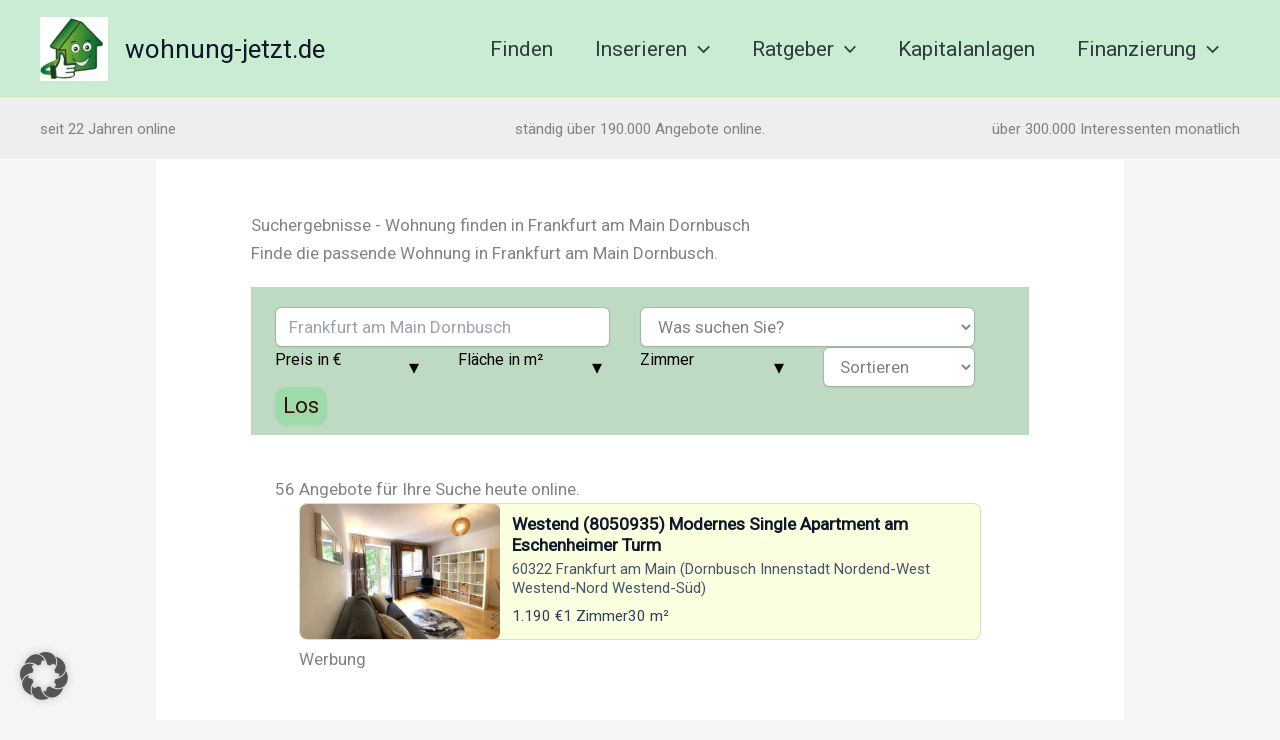

--- FILE ---
content_type: text/html; charset=UTF-8
request_url: https://www.wohnung-jetzt.de/suche/frankfurt-am-main-dornbusch/wohnung/
body_size: 47914
content:
    <!DOCTYPE html>
<html lang="de" prefix="og: https://ogp.me/ns#">
<head>
<meta charset="UTF-8">
<meta name="viewport" content="width=device-width, initial-scale=1">
	<link rel="profile" href="https://gmpg.org/xfn/11"> 
	<title>Suchergebnisse -  Wohnung finden in Frankfurt am Main Dornbusch</title><link rel="canonical" href="https://www.wohnung-jetzt.de/suche/frankfurt-am-main-dornbusch/wohnung/" /><meta name="Keywords" content="Mieten und Kaufen wohnung Frankfurt am Main Dornbusch, wohnung finden Frankfurt am Main Dornbusch, Wohnungen Frankfurt am Main Dornbusch"><meta name="description" content="Entdecken Sie Ihre Traumimmobilie in unserer breiten Auswahl an Immobilienangeboten.Durchsuchen Sie unsere umfangreiche Datenbank und entdecken Sie passende Immobilien in Frankfurt am Main Dornbusch basierend auf Ihren spezifischen Anforderungen." /><meta property="og:title" content="Suchergebnisse -  Wohnung finden in Frankfurt am Main Dornbusch" /><meta property="og:description" content="Entdecken Sie Ihre Traumimmobilie in unserer breiten Auswahl an Immobilienangeboten.Durchsuchen Sie unsere umfangreiche Datenbank und entdecken Sie passende Immobilien in Frankfurt am Main Dornbusch basierend auf Ihren spezifischen Anforderungen." />
<!-- Suchmaschinen-Optimierung durch Rank Math PRO - https://rankmath.com/ -->
<title>Suchergebnisse - Wohnung finden in Frankfurt am Main Dornbusch</title>
<meta name="robots" content="follow, index"/>
<script type="application/ld+json" class="rank-math-schema-pro">{"@context":"https://schema.org","@graph":[{"@type":"Organization","@id":"https://www.wohnung-jetzt.de/#organization","name":"wohnung-jetzt.de GmbH"},{"@type":"WebSite","@id":"https://www.wohnung-jetzt.de/#website","url":"https://www.wohnung-jetzt.de","name":"wohnung-jetzt.de","publisher":{"@id":"https://www.wohnung-jetzt.de/#organization"},"inLanguage":"de"},{"@type":"BreadcrumbList","@id":"#breadcrumb","itemListElement":[{"@type":"ListItem","position":"1","item":{"@id":"https://www.wohnung-jetzt.de","name":"Home"}}]},{"@type":"CollectionPage","@id":"#webpage","url":"","name":"Suchergebnisse - Wohnung finden in Frankfurt am Main Dornbusch","isPartOf":{"@id":"https://www.wohnung-jetzt.de/#website"},"inLanguage":"de","breadcrumb":{"@id":"#breadcrumb"}}]}</script>
<!-- /Rank Math WordPress SEO Plugin -->

<link rel='dns-prefetch' href='//fonts.googleapis.com' />
<link rel="alternate" type="application/rss+xml" title="wohnung-jetzt.de &raquo; Feed" href="https://www.wohnung-jetzt.de/feed/" />
<link rel="alternate" type="application/rss+xml" title="wohnung-jetzt.de &raquo; Kommentar-Feed" href="https://www.wohnung-jetzt.de/comments/feed/" />
		<!-- This site uses the Google Analytics by MonsterInsights plugin v9.11.1 - Using Analytics tracking - https://www.monsterinsights.com/ -->
							<script data-borlabs-cookie-script-blocker-id='google-analytics-four' type='text/template' data-borlabs-cookie-script-blocker-src="//www.googletagmanager.com/gtag/js?id=G-234Z84F54K"  data-cfasync="false" data-wpfc-render="false"></script>
			<script data-cfasync="false" data-wpfc-render="false">
				var mi_version = '9.11.1';
				var mi_track_user = true;
				var mi_no_track_reason = '';
								var MonsterInsightsDefaultLocations = {"page_location":"https:\/\/www.wohnung-jetzt.de\/suche\/frankfurt-am-main-dornbusch\/wohnung\/"};
								if ( typeof MonsterInsightsPrivacyGuardFilter === 'function' ) {
					var MonsterInsightsLocations = (typeof MonsterInsightsExcludeQuery === 'object') ? MonsterInsightsPrivacyGuardFilter( MonsterInsightsExcludeQuery ) : MonsterInsightsPrivacyGuardFilter( MonsterInsightsDefaultLocations );
				} else {
					var MonsterInsightsLocations = (typeof MonsterInsightsExcludeQuery === 'object') ? MonsterInsightsExcludeQuery : MonsterInsightsDefaultLocations;
				}

								var disableStrs = [
										'ga-disable-G-234Z84F54K',
									];

				/* Function to detect opted out users */
				function __gtagTrackerIsOptedOut() {
					for (var index = 0; index < disableStrs.length; index++) {
						if (document.cookie.indexOf(disableStrs[index] + '=true') > -1) {
							return true;
						}
					}

					return false;
				}

				/* Disable tracking if the opt-out cookie exists. */
				if (__gtagTrackerIsOptedOut()) {
					for (var index = 0; index < disableStrs.length; index++) {
						window[disableStrs[index]] = true;
					}
				}

				/* Opt-out function */
				function __gtagTrackerOptout() {
					for (var index = 0; index < disableStrs.length; index++) {
						document.cookie = disableStrs[index] + '=true; expires=Thu, 31 Dec 2099 23:59:59 UTC; path=/';
						window[disableStrs[index]] = true;
					}
				}

				if ('undefined' === typeof gaOptout) {
					function gaOptout() {
						__gtagTrackerOptout();
					}
				}
								window.dataLayer = window.dataLayer || [];

				window.MonsterInsightsDualTracker = {
					helpers: {},
					trackers: {},
				};
				if (mi_track_user) {
					function __gtagDataLayer() {
						dataLayer.push(arguments);
					}

					function __gtagTracker(type, name, parameters) {
						if (!parameters) {
							parameters = {};
						}

						if (parameters.send_to) {
							__gtagDataLayer.apply(null, arguments);
							return;
						}

						if (type === 'event') {
														parameters.send_to = monsterinsights_frontend.v4_id;
							var hookName = name;
							if (typeof parameters['event_category'] !== 'undefined') {
								hookName = parameters['event_category'] + ':' + name;
							}

							if (typeof MonsterInsightsDualTracker.trackers[hookName] !== 'undefined') {
								MonsterInsightsDualTracker.trackers[hookName](parameters);
							} else {
								__gtagDataLayer('event', name, parameters);
							}
							
						} else {
							__gtagDataLayer.apply(null, arguments);
						}
					}

					__gtagTracker('js', new Date());
					__gtagTracker('set', {
						'developer_id.dZGIzZG': true,
											});
					if ( MonsterInsightsLocations.page_location ) {
						__gtagTracker('set', MonsterInsightsLocations);
					}
										__gtagTracker('config', 'G-234Z84F54K', {"forceSSL":"true","link_attribution":"true"} );
										window.gtag = __gtagTracker;										(function () {
						/* https://developers.google.com/analytics/devguides/collection/analyticsjs/ */
						/* ga and __gaTracker compatibility shim. */
						var noopfn = function () {
							return null;
						};
						var newtracker = function () {
							return new Tracker();
						};
						var Tracker = function () {
							return null;
						};
						var p = Tracker.prototype;
						p.get = noopfn;
						p.set = noopfn;
						p.send = function () {
							var args = Array.prototype.slice.call(arguments);
							args.unshift('send');
							__gaTracker.apply(null, args);
						};
						var __gaTracker = function () {
							var len = arguments.length;
							if (len === 0) {
								return;
							}
							var f = arguments[len - 1];
							if (typeof f !== 'object' || f === null || typeof f.hitCallback !== 'function') {
								if ('send' === arguments[0]) {
									var hitConverted, hitObject = false, action;
									if ('event' === arguments[1]) {
										if ('undefined' !== typeof arguments[3]) {
											hitObject = {
												'eventAction': arguments[3],
												'eventCategory': arguments[2],
												'eventLabel': arguments[4],
												'value': arguments[5] ? arguments[5] : 1,
											}
										}
									}
									if ('pageview' === arguments[1]) {
										if ('undefined' !== typeof arguments[2]) {
											hitObject = {
												'eventAction': 'page_view',
												'page_path': arguments[2],
											}
										}
									}
									if (typeof arguments[2] === 'object') {
										hitObject = arguments[2];
									}
									if (typeof arguments[5] === 'object') {
										Object.assign(hitObject, arguments[5]);
									}
									if ('undefined' !== typeof arguments[1].hitType) {
										hitObject = arguments[1];
										if ('pageview' === hitObject.hitType) {
											hitObject.eventAction = 'page_view';
										}
									}
									if (hitObject) {
										action = 'timing' === arguments[1].hitType ? 'timing_complete' : hitObject.eventAction;
										hitConverted = mapArgs(hitObject);
										__gtagTracker('event', action, hitConverted);
									}
								}
								return;
							}

							function mapArgs(args) {
								var arg, hit = {};
								var gaMap = {
									'eventCategory': 'event_category',
									'eventAction': 'event_action',
									'eventLabel': 'event_label',
									'eventValue': 'event_value',
									'nonInteraction': 'non_interaction',
									'timingCategory': 'event_category',
									'timingVar': 'name',
									'timingValue': 'value',
									'timingLabel': 'event_label',
									'page': 'page_path',
									'location': 'page_location',
									'title': 'page_title',
									'referrer' : 'page_referrer',
								};
								for (arg in args) {
																		if (!(!args.hasOwnProperty(arg) || !gaMap.hasOwnProperty(arg))) {
										hit[gaMap[arg]] = args[arg];
									} else {
										hit[arg] = args[arg];
									}
								}
								return hit;
							}

							try {
								f.hitCallback();
							} catch (ex) {
							}
						};
						__gaTracker.create = newtracker;
						__gaTracker.getByName = newtracker;
						__gaTracker.getAll = function () {
							return [];
						};
						__gaTracker.remove = noopfn;
						__gaTracker.loaded = true;
						window['__gaTracker'] = __gaTracker;
					})();
									} else {
										console.log("");
					(function () {
						function __gtagTracker() {
							return null;
						}

						window['__gtagTracker'] = __gtagTracker;
						window['gtag'] = __gtagTracker;
					})();
									}
			</script>
							<!-- / Google Analytics by MonsterInsights -->
		<!-- www.wohnung-jetzt.de is managing ads with Advanced Ads 2.0.16 – https://wpadvancedads.com/ --><script id="wohnu-ready">
			window.advanced_ads_ready=function(e,a){a=a||"complete";var d=function(e){return"interactive"===a?"loading"!==e:"complete"===e};d(document.readyState)?e():document.addEventListener("readystatechange",(function(a){d(a.target.readyState)&&e()}),{once:"interactive"===a})},window.advanced_ads_ready_queue=window.advanced_ads_ready_queue||[];		</script>
		<style id='wp-img-auto-sizes-contain-inline-css'>
img:is([sizes=auto i],[sizes^="auto," i]){contain-intrinsic-size:3000px 1500px}
/*# sourceURL=wp-img-auto-sizes-contain-inline-css */
</style>
<link rel='stylesheet' id='astra-theme-css-css' href='https://www.wohnung-jetzt.de/wp-content/themes/astra/assets/css/minified/main.min.css?ver=4.12.0' media='all' />
<style id='astra-theme-css-inline-css'>
:root{--ast-post-nav-space:0;--ast-container-default-xlg-padding:2.5em;--ast-container-default-lg-padding:2.5em;--ast-container-default-slg-padding:2em;--ast-container-default-md-padding:2.5em;--ast-container-default-sm-padding:2.5em;--ast-container-default-xs-padding:2.4em;--ast-container-default-xxs-padding:1.8em;--ast-code-block-background:#ECEFF3;--ast-comment-inputs-background:#F9FAFB;--ast-normal-container-width:1200px;--ast-narrow-container-width:968px;--ast-blog-title-font-weight:600;--ast-blog-meta-weight:600;--ast-global-color-primary:var(--ast-global-color-4);--ast-global-color-secondary:var(--ast-global-color-5);--ast-global-color-alternate-background:var(--ast-global-color-6);--ast-global-color-subtle-background:var(--ast-global-color-7);--ast-bg-style-guide:var( --ast-global-color-secondary,--ast-global-color-5 );--ast-shadow-style-guide:0px 0px 4px 0 #00000057;--ast-global-dark-bg-style:#fff;--ast-global-dark-lfs:#fbfbfb;--ast-widget-bg-color:#fafafa;--ast-wc-container-head-bg-color:#fbfbfb;--ast-title-layout-bg:#eeeeee;--ast-search-border-color:#e7e7e7;--ast-lifter-hover-bg:#e6e6e6;--ast-gallery-block-color:#000;--srfm-color-input-label:var(--ast-global-color-2);}html{font-size:106.25%;}a{color:var(--ast-global-color-1);}a:hover,a:focus{color:var(--ast-global-color-1);}body,button,input,select,textarea,.ast-button,.ast-custom-button{font-family:'Roboto',sans-serif;font-weight:400;font-size:17px;font-size:1rem;line-height:var(--ast-body-line-height,1.65);}blockquote{color:var(--ast-global-color-3);}h1,h2,h3,h4,h5,h6,.entry-content :where(h1,h2,h3,h4,h5,h6),.site-title,.site-title a{font-family:'Barlow Semi Condensed',sans-serif;font-weight:500;}.ast-site-identity .site-title a{color:var(--ast-global-color-2);}.ast-site-identity .site-title a:hover{color:var(--ast-global-color-2);}.site-title{font-size:26px;font-size:1.5294117647059rem;display:block;}header .custom-logo-link img{max-width:68px;width:68px;}.astra-logo-svg{width:68px;}.site-header .site-description{font-size:15px;font-size:0.88235294117647rem;display:none;}.entry-title{font-size:20px;font-size:1.1764705882353rem;}.ast-blog-single-element.ast-taxonomy-container a{font-size:14px;font-size:0.82352941176471rem;}.ast-blog-meta-container{font-size:13px;font-size:0.76470588235294rem;}.archive .ast-article-post .ast-article-inner,.blog .ast-article-post .ast-article-inner,.archive .ast-article-post .ast-article-inner:hover,.blog .ast-article-post .ast-article-inner:hover{border-top-left-radius:6px;border-top-right-radius:6px;border-bottom-right-radius:6px;border-bottom-left-radius:6px;overflow:hidden;}h1,.entry-content :where(h1){font-size:36px;font-size:2.1176470588235rem;font-weight:500;font-family:'Barlow Semi Condensed',sans-serif;line-height:1.4em;}h2,.entry-content :where(h2){font-size:24px;font-size:1.4117647058824rem;font-weight:500;font-family:'Barlow Semi Condensed',sans-serif;line-height:1.3em;}h3,.entry-content :where(h3){font-size:22px;font-size:1.2941176470588rem;font-weight:500;font-family:'Barlow Semi Condensed',sans-serif;line-height:1.3em;}h4,.entry-content :where(h4){font-size:20px;font-size:1.1764705882353rem;line-height:1.2em;font-weight:500;font-family:'Barlow Semi Condensed',sans-serif;}h5,.entry-content :where(h5){font-size:17px;font-size:1rem;line-height:1.2em;font-weight:500;font-family:'Barlow Semi Condensed',sans-serif;}h6,.entry-content :where(h6){font-size:17px;font-size:1rem;line-height:1.25em;font-weight:500;font-family:'Barlow Semi Condensed',sans-serif;}::selection{background-color:#d10404;color:#ffffff;}body,h1,h2,h3,h4,h5,h6,.entry-title a,.entry-content :where(h1,h2,h3,h4,h5,h6){color:var(--ast-global-color-3);}.tagcloud a:hover,.tagcloud a:focus,.tagcloud a.current-item{color:#000000;border-color:var(--ast-global-color-1);background-color:var(--ast-global-color-1);}input:focus,input[type="text"]:focus,input[type="email"]:focus,input[type="url"]:focus,input[type="password"]:focus,input[type="reset"]:focus,input[type="search"]:focus,textarea:focus{border-color:var(--ast-global-color-1);}input[type="radio"]:checked,input[type=reset],input[type="checkbox"]:checked,input[type="checkbox"]:hover:checked,input[type="checkbox"]:focus:checked,input[type=range]::-webkit-slider-thumb{border-color:var(--ast-global-color-1);background-color:var(--ast-global-color-1);box-shadow:none;}.site-footer a:hover + .post-count,.site-footer a:focus + .post-count{background:var(--ast-global-color-1);border-color:var(--ast-global-color-1);}.single .nav-links .nav-previous,.single .nav-links .nav-next{color:var(--ast-global-color-1);}.entry-meta,.entry-meta *{line-height:1.45;color:var(--ast-global-color-1);}.entry-meta a:not(.ast-button):hover,.entry-meta a:not(.ast-button):hover *,.entry-meta a:not(.ast-button):focus,.entry-meta a:not(.ast-button):focus *,.page-links > .page-link,.page-links .page-link:hover,.post-navigation a:hover{color:var(--ast-global-color-1);}#cat option,.secondary .calendar_wrap thead a,.secondary .calendar_wrap thead a:visited{color:var(--ast-global-color-1);}.secondary .calendar_wrap #today,.ast-progress-val span{background:var(--ast-global-color-1);}.secondary a:hover + .post-count,.secondary a:focus + .post-count{background:var(--ast-global-color-1);border-color:var(--ast-global-color-1);}.calendar_wrap #today > a{color:#000000;}.page-links .page-link,.single .post-navigation a{color:var(--ast-global-color-3);}.ast-search-menu-icon .search-form button.search-submit{padding:0 4px;}.ast-search-menu-icon form.search-form{padding-right:0;}.ast-search-menu-icon.slide-search input.search-field{width:0;}.ast-header-search .ast-search-menu-icon.ast-dropdown-active .search-form,.ast-header-search .ast-search-menu-icon.ast-dropdown-active .search-field:focus{transition:all 0.2s;}.search-form input.search-field:focus{outline:none;}.ast-search-menu-icon .search-form button.search-submit:focus,.ast-theme-transparent-header .ast-header-search .ast-dropdown-active .ast-icon,.ast-theme-transparent-header .ast-inline-search .search-field:focus .ast-icon{color:var(--ast-global-color-1);}.ast-header-search .slide-search .search-form{border:2px solid var(--ast-global-color-0);}.ast-header-search .slide-search .search-field{background-color:(--ast-global-dark-bg-style);}.ast-archive-title{color:var(--ast-global-color-2);}.widget-title{font-size:24px;font-size:1.4117647058824rem;color:var(--ast-global-color-2);}.single .ast-author-details .author-title{color:var(--ast-global-color-1);}.ast-single-post .entry-content a,.ast-comment-content a:not(.ast-comment-edit-reply-wrap a){text-decoration:underline;}.ast-single-post .elementor-widget-button .elementor-button,.ast-single-post .entry-content .uagb-tab a,.ast-single-post .entry-content .uagb-ifb-cta a,.ast-single-post .entry-content .uabb-module-content a,.ast-single-post .entry-content .uagb-post-grid a,.ast-single-post .entry-content .uagb-timeline a,.ast-single-post .entry-content .uagb-toc__wrap a,.ast-single-post .entry-content .uagb-taxomony-box a,.entry-content .wp-block-latest-posts > li > a,.ast-single-post .entry-content .wp-block-file__button,a.ast-post-filter-single,.ast-single-post .ast-comment-content .comment-reply-link,.ast-single-post .ast-comment-content .comment-edit-link{text-decoration:none;}.ast-search-menu-icon.slide-search a:focus-visible:focus-visible,.astra-search-icon:focus-visible,#close:focus-visible,a:focus-visible,.ast-menu-toggle:focus-visible,.site .skip-link:focus-visible,.wp-block-loginout input:focus-visible,.wp-block-search.wp-block-search__button-inside .wp-block-search__inside-wrapper,.ast-header-navigation-arrow:focus-visible,.ast-orders-table__row .ast-orders-table__cell:focus-visible,a#ast-apply-coupon:focus-visible,#ast-apply-coupon:focus-visible,#close:focus-visible,.button.search-submit:focus-visible,#search_submit:focus,.normal-search:focus-visible,.ast-header-account-wrap:focus-visible,.astra-cart-drawer-close:focus,.ast-single-variation:focus,.ast-button:focus,.ast-builder-button-wrap:has(.ast-custom-button-link:focus),.ast-builder-button-wrap .ast-custom-button-link:focus{outline-style:dotted;outline-color:inherit;outline-width:thin;}input:focus,input[type="text"]:focus,input[type="email"]:focus,input[type="url"]:focus,input[type="password"]:focus,input[type="reset"]:focus,input[type="search"]:focus,input[type="number"]:focus,textarea:focus,.wp-block-search__input:focus,[data-section="section-header-mobile-trigger"] .ast-button-wrap .ast-mobile-menu-trigger-minimal:focus,.ast-mobile-popup-drawer.active .menu-toggle-close:focus,#ast-scroll-top:focus,#coupon_code:focus,#ast-coupon-code:focus{border-style:dotted;border-color:inherit;border-width:thin;}input{outline:none;}.ast-logo-title-inline .site-logo-img{padding-right:1em;}.site-logo-img img{ transition:all 0.2s linear;}body .ast-oembed-container > *{position:absolute;top:0;width:100%;height:100%;left:0;}body .wp-block-embed-pocket-casts .ast-oembed-container *{position:unset;}.ast-single-post-featured-section + article {margin-top: 2em;}.site-content .ast-single-post-featured-section img {width: 100%;overflow: hidden;object-fit: cover;}.ast-separate-container .site-content .ast-single-post-featured-section + article {margin-top: -80px;z-index: 9;position: relative;border-radius: 4px;}@media (min-width: 922px) {.ast-no-sidebar .site-content .ast-article-image-container--wide {margin-left: -120px;margin-right: -120px;max-width: unset;width: unset;}.ast-left-sidebar .site-content .ast-article-image-container--wide,.ast-right-sidebar .site-content .ast-article-image-container--wide {margin-left: -10px;margin-right: -10px;}.site-content .ast-article-image-container--full {margin-left: calc( -50vw + 50%);margin-right: calc( -50vw + 50%);max-width: 100vw;width: 100vw;}.ast-left-sidebar .site-content .ast-article-image-container--full,.ast-right-sidebar .site-content .ast-article-image-container--full {margin-left: -10px;margin-right: -10px;max-width: inherit;width: auto;}}.site > .ast-single-related-posts-container {margin-top: 0;}@media (min-width: 922px) {.ast-desktop .ast-container--narrow {max-width: var(--ast-narrow-container-width);margin: 0 auto;}}input[type="text"],input[type="number"],input[type="email"],input[type="url"],input[type="password"],input[type="search"],input[type=reset],input[type=tel],input[type=date],select,textarea{font-size:16px;font-style:normal;font-weight:400;line-height:24px;width:100%;padding:12px 16px;border-radius:4px;box-shadow:0px 1px 2px 0px rgba(0,0,0,0.05);color:var(--ast-form-input-text,#475569);}input[type="text"],input[type="number"],input[type="email"],input[type="url"],input[type="password"],input[type="search"],input[type=reset],input[type=tel],input[type=date],select{height:40px;}input[type="date"]{border-width:1px;border-style:solid;border-color:var(--ast-border-color);background:var( --ast-global-color-secondary,--ast-global-color-5 );}input[type="text"]:focus,input[type="number"]:focus,input[type="email"]:focus,input[type="url"]:focus,input[type="password"]:focus,input[type="search"]:focus,input[type=reset]:focus,input[type="tel"]:focus,input[type="date"]:focus,select:focus,textarea:focus{border-color:#046BD2;box-shadow:none;outline:none;color:var(--ast-form-input-focus-text,#475569);}label,legend{color:#111827;font-size:14px;font-style:normal;font-weight:500;line-height:20px;}select{padding:6px 10px;}fieldset{padding:30px;border-radius:4px;}button,.ast-button,.button,input[type="button"],input[type="reset"],input[type="submit"]{border-radius:4px;box-shadow:0px 1px 2px 0px rgba(0,0,0,0.05);}:root{--ast-comment-inputs-background:#FFF;}::placeholder{color:var(--ast-form-field-color,#9CA3AF);}::-ms-input-placeholder{color:var(--ast-form-field-color,#9CA3AF);}.wpcf7 input.wpcf7-form-control:not([type=submit]),.wpcf7 textarea.wpcf7-form-control{padding:12px 16px;}.wpcf7 select.wpcf7-form-control{padding:6px 10px;}.wpcf7 input.wpcf7-form-control:not([type=submit]):focus,.wpcf7 select.wpcf7-form-control:focus,.wpcf7 textarea.wpcf7-form-control:focus{border-style:disable;border-color:#046BD2;border-width:thin;box-shadow:none;outline:none;color:var(--ast-form-input-focus-text,#475569);}.wpcf7 .wpcf7-not-valid-tip{color:#DC2626;font-size:14px;font-weight:400;line-height:20px;margin-top:8px;}.wpcf7 input[type=file].wpcf7-form-control{font-size:16px;font-style:normal;font-weight:400;line-height:24px;width:100%;padding:12px 16px;border-radius:4px;box-shadow:0px 1px 2px 0px rgba(0,0,0,0.05);color:var(--ast-form-input-text,#475569);}@media (max-width:921.9px){#ast-desktop-header{display:none;}}@media (min-width:922px){#ast-mobile-header{display:none;}}.wp-block-buttons.aligncenter{justify-content:center;}.wp-block-button.is-style-outline .wp-block-button__link{border-color:var(--ast-global-color-5);border-top-width:0px;border-right-width:0px;border-bottom-width:0px;border-left-width:0px;}div.wp-block-button.is-style-outline > .wp-block-button__link:not(.has-text-color),div.wp-block-button.wp-block-button__link.is-style-outline:not(.has-text-color){color:var(--ast-global-color-5);}.wp-block-button.is-style-outline .wp-block-button__link:hover,.wp-block-buttons .wp-block-button.is-style-outline .wp-block-button__link:focus,.wp-block-buttons .wp-block-button.is-style-outline > .wp-block-button__link:not(.has-text-color):hover,.wp-block-buttons .wp-block-button.wp-block-button__link.is-style-outline:not(.has-text-color):hover{color:var(--ast-global-color-8);background-color:#4fbf69;border-color:var(--ast-global-color-5);}.post-page-numbers.current .page-link,.ast-pagination .page-numbers.current{color:#ffffff;border-color:#d10404;background-color:#d10404;}.wp-block-button.is-style-outline .wp-block-button__link{border-top-width:0px;border-right-width:0px;border-bottom-width:0px;border-left-width:0px;}.wp-block-buttons .wp-block-button.is-style-outline .wp-block-button__link.wp-element-button,.ast-outline-button,.wp-block-uagb-buttons-child .uagb-buttons-repeater.ast-outline-button{border-color:var(--ast-global-color-5);border-top-width:0px;border-right-width:0px;border-bottom-width:0px;border-left-width:0px;font-family:inherit;font-weight:500;font-size:16px;font-size:0.94117647058824rem;line-height:1em;padding-top:10px;padding-right:20px;padding-bottom:10px;padding-left:20px;border-top-left-radius:30px;border-top-right-radius:30px;border-bottom-right-radius:30px;border-bottom-left-radius:30px;}.wp-block-buttons .wp-block-button.is-style-outline > .wp-block-button__link:not(.has-text-color),.wp-block-buttons .wp-block-button.wp-block-button__link.is-style-outline:not(.has-text-color),.ast-outline-button{color:var(--ast-global-color-5);}.wp-block-button.is-style-outline .wp-block-button__link:hover,.wp-block-buttons .wp-block-button.is-style-outline .wp-block-button__link:focus,.wp-block-buttons .wp-block-button.is-style-outline > .wp-block-button__link:not(.has-text-color):hover,.wp-block-buttons .wp-block-button.wp-block-button__link.is-style-outline:not(.has-text-color):hover,.ast-outline-button:hover,.ast-outline-button:focus,.wp-block-uagb-buttons-child .uagb-buttons-repeater.ast-outline-button:hover,.wp-block-uagb-buttons-child .uagb-buttons-repeater.ast-outline-button:focus{color:var(--ast-global-color-8);background-color:#4fbf69;border-color:var(--ast-global-color-5);}.ast-single-post .entry-content a.ast-outline-button,.ast-single-post .entry-content .is-style-outline>.wp-block-button__link{text-decoration:none;}.wp-block-button .wp-block-button__link.wp-element-button.is-style-outline:not(.has-background),.wp-block-button.is-style-outline>.wp-block-button__link.wp-element-button:not(.has-background),.ast-outline-button{background-color:transparent;}.wp-block-buttons .wp-block-button .wp-block-button__link.is-style-outline:not(.has-background),.wp-block-buttons .wp-block-button.is-style-outline>.wp-block-button__link:not(.has-background),.ast-outline-button{background-color:#d10404;color:#ffffff;}.uagb-buttons-repeater.ast-outline-button{border-radius:9999px;}.entry-content[data-ast-blocks-layout] > figure{margin-bottom:1em;}h1.widget-title{font-weight:500;}h2.widget-title{font-weight:500;}h3.widget-title{font-weight:500;}.elementor-widget-container .elementor-loop-container .e-loop-item[data-elementor-type="loop-item"]{width:100%;} .content-area .elementor-widget-theme-post-content h1,.content-area .elementor-widget-theme-post-content h2,.content-area .elementor-widget-theme-post-content h3,.content-area .elementor-widget-theme-post-content h4,.content-area .elementor-widget-theme-post-content h5,.content-area .elementor-widget-theme-post-content h6{margin-top:1.5em;margin-bottom:calc(0.3em + 10px);}#page{display:flex;flex-direction:column;min-height:100vh;}.ast-404-layout-1 h1.page-title{color:var(--ast-global-color-2);}.single .post-navigation a{line-height:1em;height:inherit;}.error-404 .page-sub-title{font-size:1.5rem;font-weight:inherit;}.search .site-content .content-area .search-form{margin-bottom:0;}#page .site-content{flex-grow:1;}.widget{margin-bottom:1.25em;}#secondary li{line-height:1.5em;}#secondary .wp-block-group h2{margin-bottom:0.7em;}#secondary h2{font-size:1.7rem;}.ast-separate-container .ast-article-post,.ast-separate-container .ast-article-single,.ast-separate-container .comment-respond{padding:3em;}.ast-separate-container .ast-article-single .ast-article-single{padding:0;}.ast-article-single .wp-block-post-template-is-layout-grid{padding-left:0;}.ast-separate-container .comments-title,.ast-narrow-container .comments-title{padding:1.5em 2em;}.ast-page-builder-template .comment-form-textarea,.ast-comment-formwrap .ast-grid-common-col{padding:0;}.ast-comment-formwrap{padding:0;display:inline-flex;column-gap:20px;width:100%;margin-left:0;margin-right:0;}.comments-area textarea#comment:focus,.comments-area textarea#comment:active,.comments-area .ast-comment-formwrap input[type="text"]:focus,.comments-area .ast-comment-formwrap input[type="text"]:active {box-shadow:none;outline:none;}.archive.ast-page-builder-template .entry-header{margin-top:2em;}.ast-page-builder-template .ast-comment-formwrap{width:100%;}.entry-title{margin-bottom:0.6em;}.ast-archive-description p{font-size:inherit;font-weight:inherit;line-height:inherit;}.ast-separate-container .ast-comment-list li.depth-1,.hentry{margin-bottom:1.5em;}.site-content section.ast-archive-description{margin-bottom:2em;}@media (min-width:921px){.ast-left-sidebar.ast-page-builder-template #secondary,.archive.ast-right-sidebar.ast-page-builder-template .site-main{padding-left:20px;padding-right:20px;}}@media (max-width:544px){.ast-comment-formwrap.ast-row{column-gap:10px;display:inline-block;}#ast-commentform .ast-grid-common-col{position:relative;width:100%;}}@media (min-width:1201px){.ast-separate-container .ast-article-post,.ast-separate-container .ast-article-single,.ast-separate-container .ast-author-box,.ast-separate-container .ast-404-layout-1,.ast-separate-container .no-results{padding:3em;}} .content-area .elementor-widget-theme-post-content h1,.content-area .elementor-widget-theme-post-content h2,.content-area .elementor-widget-theme-post-content h3,.content-area .elementor-widget-theme-post-content h4,.content-area .elementor-widget-theme-post-content h5,.content-area .elementor-widget-theme-post-content h6{margin-top:1.5em;margin-bottom:calc(0.3em + 10px);}.elementor-loop-container .e-loop-item,.elementor-loop-container .ast-separate-container .ast-article-post,.elementor-loop-container .ast-separate-container .ast-article-single,.elementor-loop-container .ast-separate-container .comment-respond{padding:0px;}@media (max-width:921px){.ast-left-sidebar #content > .ast-container{display:flex;flex-direction:column-reverse;width:100%;}}@media (min-width:922px){.ast-separate-container.ast-right-sidebar #primary,.ast-separate-container.ast-left-sidebar #primary{border:0;}.search-no-results.ast-separate-container #primary{margin-bottom:4em;}}.elementor-widget-button .elementor-button{border-style:solid;text-decoration:none;border-top-width:0px;border-right-width:0px;border-left-width:0px;border-bottom-width:0px;}.elementor-button.elementor-size-sm,.elementor-button.elementor-size-xs,.elementor-button.elementor-size-md,.elementor-button.elementor-size-lg,.elementor-button.elementor-size-xl,.elementor-button{border-top-left-radius:12px;border-top-right-radius:12px;border-bottom-right-radius:12px;border-bottom-left-radius:12px;padding-top:8px;padding-right:8px;padding-bottom:8px;padding-left:8px;}.elementor-widget-button .elementor-button{border-color:var(--ast-global-color-5);background-color:var(--ast-global-color-1);}.elementor-widget-button .elementor-button:hover,.elementor-widget-button .elementor-button:focus{color:var(--ast-global-color-8);background-color:#4fbf69;border-color:var(--ast-global-color-5);}.wp-block-button .wp-block-button__link ,.elementor-widget-button .elementor-button,.elementor-widget-button .elementor-button:visited{color:var(--ast-global-color-8);}.elementor-widget-button .elementor-button{font-weight:500;font-size:22px;font-size:1.2941176470588rem;line-height:1em;}body .elementor-button.elementor-size-sm,body .elementor-button.elementor-size-xs,body .elementor-button.elementor-size-md,body .elementor-button.elementor-size-lg,body .elementor-button.elementor-size-xl,body .elementor-button{font-size:22px;font-size:1.2941176470588rem;}.wp-block-button .wp-block-button__link:hover,.wp-block-button .wp-block-button__link:focus{color:var(--ast-global-color-8);background-color:#4fbf69;border-color:var(--ast-global-color-5);}.elementor-widget-heading h1.elementor-heading-title{line-height:1.4em;}.elementor-widget-heading h2.elementor-heading-title{line-height:1.3em;}.elementor-widget-heading h3.elementor-heading-title{line-height:1.3em;}.elementor-widget-heading h4.elementor-heading-title{line-height:1.2em;}.elementor-widget-heading h5.elementor-heading-title{line-height:1.2em;}.elementor-widget-heading h6.elementor-heading-title{line-height:1.25em;}.wp-block-button .wp-block-button__link,.wp-block-search .wp-block-search__button,body .wp-block-file .wp-block-file__button{border-style:solid;border-top-width:0px;border-right-width:0px;border-left-width:0px;border-bottom-width:0px;border-color:var(--ast-global-color-5);background-color:var(--ast-global-color-1);color:var(--ast-global-color-8);font-family:inherit;font-weight:500;line-height:1em;font-size:22px;font-size:1.2941176470588rem;border-top-left-radius:12px;border-top-right-radius:12px;border-bottom-right-radius:12px;border-bottom-left-radius:12px;padding-top:8px;padding-right:8px;padding-bottom:8px;padding-left:8px;}.ast-single-post .entry-content .wp-block-button .wp-block-button__link,.ast-single-post .entry-content .wp-block-search .wp-block-search__button,body .entry-content .wp-block-file .wp-block-file__button{text-decoration:none;}.menu-toggle,button,.ast-button,.ast-custom-button,.button,input#submit,input[type="button"],input[type="submit"],input[type="reset"],#comments .submit,.search .search-submit,form[CLASS*="wp-block-search__"].wp-block-search .wp-block-search__inside-wrapper .wp-block-search__button,body .wp-block-file .wp-block-file__button,.search .search-submit{border-style:solid;border-top-width:0px;border-right-width:0px;border-left-width:0px;border-bottom-width:0px;color:var(--ast-global-color-8);border-color:var(--ast-global-color-5);background-color:var(--ast-global-color-1);padding-top:8px;padding-right:8px;padding-bottom:8px;padding-left:8px;font-family:inherit;font-weight:500;font-size:22px;font-size:1.2941176470588rem;line-height:1em;border-top-left-radius:12px;border-top-right-radius:12px;border-bottom-right-radius:12px;border-bottom-left-radius:12px;}button:focus,.menu-toggle:hover,button:hover,.ast-button:hover,.ast-custom-button:hover .button:hover,.ast-custom-button:hover ,input[type=reset]:hover,input[type=reset]:focus,input#submit:hover,input#submit:focus,input[type="button"]:hover,input[type="button"]:focus,input[type="submit"]:hover,input[type="submit"]:focus,form[CLASS*="wp-block-search__"].wp-block-search .wp-block-search__inside-wrapper .wp-block-search__button:hover,form[CLASS*="wp-block-search__"].wp-block-search .wp-block-search__inside-wrapper .wp-block-search__button:focus,body .wp-block-file .wp-block-file__button:hover,body .wp-block-file .wp-block-file__button:focus{color:var(--ast-global-color-8);background-color:#4fbf69;border-color:var(--ast-global-color-5);}form[CLASS*="wp-block-search__"].wp-block-search .wp-block-search__inside-wrapper .wp-block-search__button.has-icon{padding-top:calc(8px - 3px);padding-right:calc(8px - 3px);padding-bottom:calc(8px - 3px);padding-left:calc(8px - 3px);}@media (max-width:921px){.ast-mobile-header-stack .main-header-bar .ast-search-menu-icon{display:inline-block;}.ast-header-break-point.ast-header-custom-item-outside .ast-mobile-header-stack .main-header-bar .ast-search-icon{margin:0;}.ast-comment-avatar-wrap img{max-width:2.5em;}.ast-comment-meta{padding:0 1.8888em 1.3333em;}}@media (min-width:544px){.ast-container{max-width:100%;}}@media (max-width:544px){.ast-separate-container .ast-article-post,.ast-separate-container .ast-article-single,.ast-separate-container .comments-title,.ast-separate-container .ast-archive-description{padding:1.5em 1em;}.ast-separate-container #content .ast-container{padding-left:0.54em;padding-right:0.54em;}.ast-separate-container .ast-comment-list .bypostauthor{padding:.5em;}.ast-search-menu-icon.ast-dropdown-active .search-field{width:170px;}} #ast-mobile-header .ast-site-header-cart-li a{pointer-events:none;}.ast-separate-container{background-image:none;}@media (max-width:921px){.widget-title{font-size:24px;font-size:1.4117647058824rem;}body,button,input,select,textarea,.ast-button,.ast-custom-button{font-size:17px;font-size:1rem;}#secondary,#secondary button,#secondary input,#secondary select,#secondary textarea{font-size:17px;font-size:1rem;}.site-title{display:block;}.site-header .site-description{display:none;}h1,.entry-content :where(h1){font-size:40px;font-size:2.3529411764706rem;}h2,.entry-content :where(h2){font-size:32px;font-size:1.8823529411765rem;}h3,.entry-content :where(h3){font-size:26px;font-size:1.5294117647059rem;}h4,.entry-content :where(h4){font-size:20px;font-size:1.1764705882353rem;}h5,.entry-content :where(h5){font-size:17px;font-size:1rem;}h6,.entry-content :where(h6){font-size:15px;font-size:0.88235294117647rem;}}@media (max-width:544px){.widget-title{font-size:24px;font-size:1.4117647058824rem;}body,button,input,select,textarea,.ast-button,.ast-custom-button{font-size:17px;font-size:1rem;}#secondary,#secondary button,#secondary input,#secondary select,#secondary textarea{font-size:17px;font-size:1rem;}.site-title{display:block;}.site-header .site-description{display:none;}h1,.entry-content :where(h1){font-size:22px;font-size:1.2941176470588rem;}h2,.entry-content :where(h2){font-size:20px;font-size:1.1764705882353rem;}h3,.entry-content :where(h3){font-size:22px;font-size:1.2941176470588rem;}h4,.entry-content :where(h4){font-size:18px;font-size:1.0588235294118rem;}h5,.entry-content :where(h5){font-size:15px;font-size:0.88235294117647rem;}h6,.entry-content :where(h6){font-size:13px;font-size:0.76470588235294rem;}}@media (max-width:544px){html{font-size:106.25%;}}@media (min-width:922px){.ast-container{max-width:1240px;}}@media (min-width:922px){.ast-narrow-container .site-content > .ast-container{max-width:968px;}}@media (min-width:922px){.ast-narrow-container .site-content > .ast-container{max-width:968px;}}@media (min-width:922px){.site-content .ast-container{display:flex;}}@media (max-width:921px){.site-content .ast-container{flex-direction:column;}}.ast-blog-layout-4-grid .ast-article-post{width:33.33%;margin-bottom:2em;border-bottom:0;background-color:transparent;}.ast-blog-layout-4-grid .ast-article-inner .wp-post-image{width:100%;}.ast-article-inner{padding:1.5em;}.ast-blog-layout-4-grid .ast-row{display:flex;flex-wrap:wrap;flex-flow:row wrap;align-items:stretch;}.ast-separate-container .ast-blog-layout-4-grid .ast-article-post{padding:0 1em 0;}.ast-separate-container.ast-desktop .ast-blog-layout-4-grid .ast-row{margin-left:-1em;margin-right:-1em;}.ast-blog-layout-4-grid .ast-article-inner{box-shadow:0px 6px 15px -2px rgba(16,24,40,0.05);}.ast-separate-container .ast-blog-layout-4-grid .ast-article-inner,.ast-plain-container .ast-blog-layout-4-grid .ast-article-inner{height:100%;}.ast-row .blog-layout-4 .post-content,.blog-layout-4 .post-thumb{padding-left:0;padding-right:0;}.ast-article-post.remove-featured-img-padding .blog-layout-4 .post-content .ast-blog-featured-section:first-child .post-thumb-img-content{margin-top:-1.5em;}.ast-article-post.remove-featured-img-padding .blog-layout-4 .post-content .ast-blog-featured-section .post-thumb-img-content{margin-left:-1.5em;margin-right:-1.5em;}@media (max-width:921px){.ast-blog-layout-4-grid .ast-article-post{width:100%;}}.ast-blog-layout-6-grid .ast-blog-featured-section:before { content: ""; }.ast-article-post .post-thumb-img-content img{aspect-ratio:16/9;width:100%;}.ast-article-post .post-thumb-img-content{overflow:hidden;}.ast-article-post .post-thumb-img-content img{transform:scale(1);transition:transform .5s ease;}.ast-article-post:hover .post-thumb-img-content img{transform:scale(1.1);}.cat-links.badge a,.tags-links.badge a {padding: 4px 8px;border-radius: 3px;font-weight: 400;}.cat-links.underline a,.tags-links.underline a{text-decoration: underline;}@media (min-width:922px){.main-header-menu .sub-menu .menu-item.ast-left-align-sub-menu:hover > .sub-menu,.main-header-menu .sub-menu .menu-item.ast-left-align-sub-menu.focus > .sub-menu{margin-left:-0px;}}.entry-content li > p{margin-bottom:0;}.site .comments-area{padding-bottom:2em;margin-top:2em;}.wp-block-file {display: flex;align-items: center;flex-wrap: wrap;justify-content: space-between;}.wp-block-pullquote {border: none;}.wp-block-pullquote blockquote::before {content: "\201D";font-family: "Helvetica",sans-serif;display: flex;transform: rotate( 180deg );font-size: 6rem;font-style: normal;line-height: 1;font-weight: bold;align-items: center;justify-content: center;}.has-text-align-right > blockquote::before {justify-content: flex-start;}.has-text-align-left > blockquote::before {justify-content: flex-end;}figure.wp-block-pullquote.is-style-solid-color blockquote {max-width: 100%;text-align: inherit;}:root {--wp--custom--ast-default-block-top-padding: 3em;--wp--custom--ast-default-block-right-padding: 3em;--wp--custom--ast-default-block-bottom-padding: 3em;--wp--custom--ast-default-block-left-padding: 3em;--wp--custom--ast-container-width: 1200px;--wp--custom--ast-content-width-size: 1200px;--wp--custom--ast-wide-width-size: calc(1200px + var(--wp--custom--ast-default-block-left-padding) + var(--wp--custom--ast-default-block-right-padding));}.ast-narrow-container {--wp--custom--ast-content-width-size: 968px;--wp--custom--ast-wide-width-size: 968px;}@media(max-width: 921px) {:root {--wp--custom--ast-default-block-top-padding: 3em;--wp--custom--ast-default-block-right-padding: 2em;--wp--custom--ast-default-block-bottom-padding: 3em;--wp--custom--ast-default-block-left-padding: 2em;}}@media(max-width: 544px) {:root {--wp--custom--ast-default-block-top-padding: 3em;--wp--custom--ast-default-block-right-padding: 1.5em;--wp--custom--ast-default-block-bottom-padding: 3em;--wp--custom--ast-default-block-left-padding: 1.5em;}}.entry-content > .wp-block-group,.entry-content > .wp-block-cover,.entry-content > .wp-block-columns {padding-top: var(--wp--custom--ast-default-block-top-padding);padding-right: var(--wp--custom--ast-default-block-right-padding);padding-bottom: var(--wp--custom--ast-default-block-bottom-padding);padding-left: var(--wp--custom--ast-default-block-left-padding);}.ast-plain-container.ast-no-sidebar .entry-content > .alignfull,.ast-page-builder-template .ast-no-sidebar .entry-content > .alignfull {margin-left: calc( -50vw + 50%);margin-right: calc( -50vw + 50%);max-width: 100vw;width: 100vw;}.ast-plain-container.ast-no-sidebar .entry-content .alignfull .alignfull,.ast-page-builder-template.ast-no-sidebar .entry-content .alignfull .alignfull,.ast-plain-container.ast-no-sidebar .entry-content .alignfull .alignwide,.ast-page-builder-template.ast-no-sidebar .entry-content .alignfull .alignwide,.ast-plain-container.ast-no-sidebar .entry-content .alignwide .alignfull,.ast-page-builder-template.ast-no-sidebar .entry-content .alignwide .alignfull,.ast-plain-container.ast-no-sidebar .entry-content .alignwide .alignwide,.ast-page-builder-template.ast-no-sidebar .entry-content .alignwide .alignwide,.ast-plain-container.ast-no-sidebar .entry-content .wp-block-column .alignfull,.ast-page-builder-template.ast-no-sidebar .entry-content .wp-block-column .alignfull,.ast-plain-container.ast-no-sidebar .entry-content .wp-block-column .alignwide,.ast-page-builder-template.ast-no-sidebar .entry-content .wp-block-column .alignwide {margin-left: auto;margin-right: auto;width: 100%;}[data-ast-blocks-layout] .wp-block-separator:not(.is-style-dots) {height: 0;}[data-ast-blocks-layout] .wp-block-separator {margin: 20px auto;}[data-ast-blocks-layout] .wp-block-separator:not(.is-style-wide):not(.is-style-dots) {max-width: 100px;}[data-ast-blocks-layout] .wp-block-separator.has-background {padding: 0;}.entry-content[data-ast-blocks-layout] > * {max-width: var(--wp--custom--ast-content-width-size);margin-left: auto;margin-right: auto;}.entry-content[data-ast-blocks-layout] > .alignwide {max-width: var(--wp--custom--ast-wide-width-size);}.entry-content[data-ast-blocks-layout] .alignfull {max-width: none;}.entry-content .wp-block-columns {margin-bottom: 0;}blockquote {margin: 1.5em;border-color: rgba(0,0,0,0.05);}.wp-block-quote:not(.has-text-align-right):not(.has-text-align-center) {border-left: 5px solid rgba(0,0,0,0.05);}.has-text-align-right > blockquote,blockquote.has-text-align-right {border-right: 5px solid rgba(0,0,0,0.05);}.has-text-align-left > blockquote,blockquote.has-text-align-left {border-left: 5px solid rgba(0,0,0,0.05);}.wp-block-site-tagline,.wp-block-latest-posts .read-more {margin-top: 15px;}.wp-block-loginout p label {display: block;}.wp-block-loginout p:not(.login-remember):not(.login-submit) input {width: 100%;}.wp-block-loginout input:focus {border-color: transparent;}.wp-block-loginout input:focus {outline: thin dotted;}.entry-content .wp-block-media-text .wp-block-media-text__content {padding: 0 0 0 8%;}.entry-content .wp-block-media-text.has-media-on-the-right .wp-block-media-text__content {padding: 0 8% 0 0;}.entry-content .wp-block-media-text.has-background .wp-block-media-text__content {padding: 8%;}.entry-content .wp-block-cover:not([class*="background-color"]):not(.has-text-color.has-link-color) .wp-block-cover__inner-container,.entry-content .wp-block-cover:not([class*="background-color"]) .wp-block-cover-image-text,.entry-content .wp-block-cover:not([class*="background-color"]) .wp-block-cover-text,.entry-content .wp-block-cover-image:not([class*="background-color"]) .wp-block-cover__inner-container,.entry-content .wp-block-cover-image:not([class*="background-color"]) .wp-block-cover-image-text,.entry-content .wp-block-cover-image:not([class*="background-color"]) .wp-block-cover-text {color: var(--ast-global-color-primary,var(--ast-global-color-5));}.wp-block-loginout .login-remember input {width: 1.1rem;height: 1.1rem;margin: 0 5px 4px 0;vertical-align: middle;}.wp-block-latest-posts > li > *:first-child,.wp-block-latest-posts:not(.is-grid) > li:first-child {margin-top: 0;}.entry-content > .wp-block-buttons,.entry-content > .wp-block-uagb-buttons {margin-bottom: 1.5em;}.wp-block-search__inside-wrapper .wp-block-search__input {padding: 0 10px;color: var(--ast-global-color-3);background: var(--ast-global-color-primary,var(--ast-global-color-5));border-color: var(--ast-border-color);}.wp-block-latest-posts .read-more {margin-bottom: 1.5em;}.wp-block-search__no-button .wp-block-search__inside-wrapper .wp-block-search__input {padding-top: 5px;padding-bottom: 5px;}.wp-block-latest-posts .wp-block-latest-posts__post-date,.wp-block-latest-posts .wp-block-latest-posts__post-author {font-size: 1rem;}.wp-block-latest-posts > li > *,.wp-block-latest-posts:not(.is-grid) > li {margin-top: 12px;margin-bottom: 12px;}.ast-page-builder-template .entry-content[data-ast-blocks-layout] > .alignwide:where(:not(.uagb-is-root-container):not(.spectra-is-root-container)) > * {max-width: var(--wp--custom--ast-wide-width-size);}.ast-page-builder-template .entry-content[data-ast-blocks-layout] > .inherit-container-width > *,.ast-page-builder-template .entry-content[data-ast-blocks-layout] > *:not(.wp-block-group):where(:not(.uagb-is-root-container):not(.spectra-is-root-container)) > *,.entry-content[data-ast-blocks-layout] > .wp-block-cover .wp-block-cover__inner-container {max-width: none ;margin-left: auto;margin-right: auto;}.ast-page-builder-template .entry-content[data-ast-blocks-layout] > *,.ast-page-builder-template .entry-content[data-ast-blocks-layout] > .alignfull:where(:not(.wp-block-group):not(.uagb-is-root-container):not(.spectra-is-root-container)) > * {max-width: none;}.entry-content[data-ast-blocks-layout] .wp-block-cover:not(.alignleft):not(.alignright) {width: auto;}@media(max-width: 1200px) {.ast-separate-container .entry-content > .alignfull,.ast-separate-container .entry-content[data-ast-blocks-layout] > .alignwide,.ast-plain-container .entry-content[data-ast-blocks-layout] > .alignwide,.ast-plain-container .entry-content .alignfull {margin-left: calc(-1 * min(var(--ast-container-default-xlg-padding),20px)) ;margin-right: calc(-1 * min(var(--ast-container-default-xlg-padding),20px));}}@media(min-width: 1201px) {.ast-separate-container .entry-content > .alignfull {margin-left: calc(-1 * var(--ast-container-default-xlg-padding) );margin-right: calc(-1 * var(--ast-container-default-xlg-padding) );}.ast-separate-container .entry-content[data-ast-blocks-layout] > .alignwide,.ast-plain-container .entry-content[data-ast-blocks-layout] > .alignwide {margin-left: auto;margin-right: auto;}}@media(min-width: 921px) {.ast-separate-container .entry-content .wp-block-group.alignwide:not(.inherit-container-width) > :where(:not(.alignleft):not(.alignright)),.ast-plain-container .entry-content .wp-block-group.alignwide:not(.inherit-container-width) > :where(:not(.alignleft):not(.alignright)) {max-width: calc( var(--wp--custom--ast-content-width-size) + 80px );}.ast-plain-container.ast-right-sidebar .entry-content[data-ast-blocks-layout] .alignfull,.ast-plain-container.ast-left-sidebar .entry-content[data-ast-blocks-layout] .alignfull {margin-left: -60px;margin-right: -60px;}}@media(min-width: 544px) {.entry-content > .alignleft {margin-right: 20px;}.entry-content > .alignright {margin-left: 20px;}}@media (max-width:544px){.wp-block-columns .wp-block-column:not(:last-child){margin-bottom:20px;}.wp-block-latest-posts{margin:0;}}@media( max-width: 600px ) {.entry-content .wp-block-media-text .wp-block-media-text__content,.entry-content .wp-block-media-text.has-media-on-the-right .wp-block-media-text__content {padding: 8% 0 0;}.entry-content .wp-block-media-text.has-background .wp-block-media-text__content {padding: 8%;}}.ast-page-builder-template .entry-header {padding-left: 0;}.ast-narrow-container .site-content .wp-block-uagb-image--align-full .wp-block-uagb-image__figure {max-width: 100%;margin-left: auto;margin-right: auto;}.entry-content ul,.entry-content ol {padding: revert;margin: revert;padding-left: 20px;}:root .has-ast-global-color-0-color{color:var(--ast-global-color-0);}:root .has-ast-global-color-0-background-color{background-color:var(--ast-global-color-0);}:root .wp-block-button .has-ast-global-color-0-color{color:var(--ast-global-color-0);}:root .wp-block-button .has-ast-global-color-0-background-color{background-color:var(--ast-global-color-0);}:root .has-ast-global-color-1-color{color:var(--ast-global-color-1);}:root .has-ast-global-color-1-background-color{background-color:var(--ast-global-color-1);}:root .wp-block-button .has-ast-global-color-1-color{color:var(--ast-global-color-1);}:root .wp-block-button .has-ast-global-color-1-background-color{background-color:var(--ast-global-color-1);}:root .has-ast-global-color-2-color{color:var(--ast-global-color-2);}:root .has-ast-global-color-2-background-color{background-color:var(--ast-global-color-2);}:root .wp-block-button .has-ast-global-color-2-color{color:var(--ast-global-color-2);}:root .wp-block-button .has-ast-global-color-2-background-color{background-color:var(--ast-global-color-2);}:root .has-ast-global-color-3-color{color:var(--ast-global-color-3);}:root .has-ast-global-color-3-background-color{background-color:var(--ast-global-color-3);}:root .wp-block-button .has-ast-global-color-3-color{color:var(--ast-global-color-3);}:root .wp-block-button .has-ast-global-color-3-background-color{background-color:var(--ast-global-color-3);}:root .has-ast-global-color-4-color{color:var(--ast-global-color-4);}:root .has-ast-global-color-4-background-color{background-color:var(--ast-global-color-4);}:root .wp-block-button .has-ast-global-color-4-color{color:var(--ast-global-color-4);}:root .wp-block-button .has-ast-global-color-4-background-color{background-color:var(--ast-global-color-4);}:root .has-ast-global-color-5-color{color:var(--ast-global-color-5);}:root .has-ast-global-color-5-background-color{background-color:var(--ast-global-color-5);}:root .wp-block-button .has-ast-global-color-5-color{color:var(--ast-global-color-5);}:root .wp-block-button .has-ast-global-color-5-background-color{background-color:var(--ast-global-color-5);}:root .has-ast-global-color-6-color{color:var(--ast-global-color-6);}:root .has-ast-global-color-6-background-color{background-color:var(--ast-global-color-6);}:root .wp-block-button .has-ast-global-color-6-color{color:var(--ast-global-color-6);}:root .wp-block-button .has-ast-global-color-6-background-color{background-color:var(--ast-global-color-6);}:root .has-ast-global-color-7-color{color:var(--ast-global-color-7);}:root .has-ast-global-color-7-background-color{background-color:var(--ast-global-color-7);}:root .wp-block-button .has-ast-global-color-7-color{color:var(--ast-global-color-7);}:root .wp-block-button .has-ast-global-color-7-background-color{background-color:var(--ast-global-color-7);}:root .has-ast-global-color-8-color{color:var(--ast-global-color-8);}:root .has-ast-global-color-8-background-color{background-color:var(--ast-global-color-8);}:root .wp-block-button .has-ast-global-color-8-color{color:var(--ast-global-color-8);}:root .wp-block-button .has-ast-global-color-8-background-color{background-color:var(--ast-global-color-8);}:root{--ast-global-color-0:#caecd2;--ast-global-color-1:#9edbaa;--ast-global-color-2:#0F172A;--ast-global-color-3:#2F3B40;--ast-global-color-4:#FFFFFF;--ast-global-color-5:#caecd2;--ast-global-color-6:rgba(245,113,61,0.47);--ast-global-color-7:#faffdf;--ast-global-color-8:#222222;}:root {--ast-border-color : #fafcee;}.ast-archive-entry-banner {-js-display: flex;display: flex;flex-direction: column;justify-content: center;text-align: center;position: relative;background: var(--ast-title-layout-bg);}.ast-archive-entry-banner[data-banner-width-type="custom"] {margin: 0 auto;width: 100%;}.ast-archive-entry-banner[data-banner-layout="layout-1"] {background: inherit;padding: 20px 0;text-align: left;}body.archive .ast-archive-description{max-width:1200px;width:100%;text-align:left;padding-top:3em;padding-right:3em;padding-bottom:3em;padding-left:3em;}body.archive .ast-archive-description .ast-archive-title,body.archive .ast-archive-description .ast-archive-title *{font-weight:600;font-size:32px;font-size:1.8823529411765rem;}body.archive .ast-archive-description > *:not(:last-child){margin-bottom:10px;}@media (max-width:921px){body.archive .ast-archive-description{text-align:left;}}@media (max-width:544px){body.archive .ast-archive-description{text-align:left;}}.ast-breadcrumbs .trail-browse,.ast-breadcrumbs .trail-items,.ast-breadcrumbs .trail-items li{display:inline-block;margin:0;padding:0;border:none;background:inherit;text-indent:0;text-decoration:none;}.ast-breadcrumbs .trail-browse{font-size:inherit;font-style:inherit;font-weight:inherit;color:inherit;}.ast-breadcrumbs .trail-items{list-style:none;}.trail-items li::after{padding:0 0.3em;content:"\00bb";}.trail-items li:last-of-type::after{display:none;}h1,h2,h3,h4,h5,h6,.entry-content :where(h1,h2,h3,h4,h5,h6){color:var(--ast-global-color-2);}.entry-title a{color:var(--ast-global-color-2);}@media (max-width:921px){.ast-builder-grid-row-container.ast-builder-grid-row-tablet-3-firstrow .ast-builder-grid-row > *:first-child,.ast-builder-grid-row-container.ast-builder-grid-row-tablet-3-lastrow .ast-builder-grid-row > *:last-child{grid-column:1 / -1;}}@media (max-width:544px){.ast-builder-grid-row-container.ast-builder-grid-row-mobile-3-firstrow .ast-builder-grid-row > *:first-child,.ast-builder-grid-row-container.ast-builder-grid-row-mobile-3-lastrow .ast-builder-grid-row > *:last-child{grid-column:1 / -1;}}.ast-builder-layout-element[data-section="title_tagline"]{display:flex;}@media (max-width:921px){.ast-header-break-point .ast-builder-layout-element[data-section="title_tagline"]{display:flex;}}@media (max-width:544px){.ast-header-break-point .ast-builder-layout-element[data-section="title_tagline"]{display:flex;}}.ast-builder-menu-1{font-family:inherit;font-weight:500;}.ast-builder-menu-1 .menu-item > .menu-link{font-size:21px;font-size:1.2352941176471rem;color:var(--ast-global-color-3);}.ast-builder-menu-1 .menu-item > .ast-menu-toggle{color:var(--ast-global-color-3);}.ast-builder-menu-1 .menu-item:hover > .menu-link,.ast-builder-menu-1 .inline-on-mobile .menu-item:hover > .ast-menu-toggle{color:#83b58c;background:var(--ast-global-color-7);}.ast-builder-menu-1 .menu-item:hover > .ast-menu-toggle{color:#83b58c;}.ast-builder-menu-1 .menu-item.current-menu-item > .menu-link,.ast-builder-menu-1 .inline-on-mobile .menu-item.current-menu-item > .ast-menu-toggle,.ast-builder-menu-1 .current-menu-ancestor > .menu-link{color:#83b58c;}.ast-builder-menu-1 .menu-item.current-menu-item > .ast-menu-toggle{color:#83b58c;}.ast-builder-menu-1 .sub-menu,.ast-builder-menu-1 .inline-on-mobile .sub-menu{border-top-width:2px;border-bottom-width:0px;border-right-width:0px;border-left-width:0px;border-color:#d10404;border-style:solid;}.ast-builder-menu-1 .sub-menu .sub-menu{top:-2px;}.ast-builder-menu-1 .main-header-menu > .menu-item > .sub-menu,.ast-builder-menu-1 .main-header-menu > .menu-item > .astra-full-megamenu-wrapper{margin-top:0px;}.ast-desktop .ast-builder-menu-1 .main-header-menu > .menu-item > .sub-menu:before,.ast-desktop .ast-builder-menu-1 .main-header-menu > .menu-item > .astra-full-megamenu-wrapper:before{height:calc( 0px + 2px + 5px );}.ast-desktop .ast-builder-menu-1 .menu-item .sub-menu .menu-link{border-style:none;}@media (max-width:921px){.ast-header-break-point .ast-builder-menu-1 .menu-item.menu-item-has-children > .ast-menu-toggle{top:0;}.ast-builder-menu-1 .inline-on-mobile .menu-item.menu-item-has-children > .ast-menu-toggle{right:-15px;}.ast-builder-menu-1 .menu-item-has-children > .menu-link:after{content:unset;}.ast-builder-menu-1 .main-header-menu > .menu-item > .sub-menu,.ast-builder-menu-1 .main-header-menu > .menu-item > .astra-full-megamenu-wrapper{margin-top:0;}}@media (max-width:544px){.ast-header-break-point .ast-builder-menu-1 .menu-item.menu-item-has-children > .ast-menu-toggle{top:0;}.ast-builder-menu-1 .main-header-menu > .menu-item > .sub-menu,.ast-builder-menu-1 .main-header-menu > .menu-item > .astra-full-megamenu-wrapper{margin-top:0;}}.ast-builder-menu-1{display:flex;}@media (max-width:921px){.ast-header-break-point .ast-builder-menu-1{display:flex;}}@media (max-width:544px){.ast-header-break-point .ast-builder-menu-1{display:flex;}}.ast-desktop .ast-menu-hover-style-underline > .menu-item > .menu-link:before,.ast-desktop .ast-menu-hover-style-overline > .menu-item > .menu-link:before {content: "";position: absolute;width: 100%;right: 50%;height: 1px;background-color: transparent;transform: scale(0,0) translate(-50%,0);transition: transform .3s ease-in-out,color .0s ease-in-out;}.ast-desktop .ast-menu-hover-style-underline > .menu-item:hover > .menu-link:before,.ast-desktop .ast-menu-hover-style-overline > .menu-item:hover > .menu-link:before {width: calc(100% - 1.2em);background-color: currentColor;transform: scale(1,1) translate(50%,0);}.ast-desktop .ast-menu-hover-style-underline > .menu-item > .menu-link:before {bottom: 0;}.ast-desktop .ast-menu-hover-style-overline > .menu-item > .menu-link:before {top: 0;}.ast-desktop .ast-menu-hover-style-zoom > .menu-item > .menu-link:hover {transition: all .3s ease;transform: scale(1.2);}.ast-builder-html-element img.alignnone{display:inline-block;}.ast-builder-html-element p:first-child{margin-top:0;}.ast-builder-html-element p:last-child{margin-bottom:0;}.ast-header-break-point .main-header-bar .ast-builder-html-element{line-height:1.85714285714286;}.ast-header-html-1 .ast-builder-html-element{font-size:15px;font-size:0.88235294117647rem;}.ast-header-html-1{font-size:15px;font-size:0.88235294117647rem;}.ast-header-html-1{display:flex;}@media (max-width:921px){.ast-header-break-point .ast-header-html-1{display:flex;}}@media (max-width:544px){.ast-header-break-point .ast-header-html-1{display:flex;}}.ast-header-html-2 .ast-builder-html-element{font-size:15px;font-size:0.88235294117647rem;}.ast-header-html-2{font-size:15px;font-size:0.88235294117647rem;}.ast-header-html-2{display:flex;}@media (max-width:921px){.ast-header-break-point .ast-header-html-2{display:flex;}}@media (max-width:544px){.ast-header-break-point .ast-header-html-2{display:flex;}}.ast-header-html-3 .ast-builder-html-element{font-size:15px;font-size:0.88235294117647rem;}.ast-header-html-3{font-size:15px;font-size:0.88235294117647rem;}.ast-header-html-3{display:flex;}@media (max-width:921px){.ast-header-break-point .ast-header-html-3{display:flex;}}@media (max-width:544px){.ast-header-break-point .ast-header-html-3{display:flex;}}.site-below-footer-wrap{padding-top:20px;padding-bottom:20px;}.site-below-footer-wrap[data-section="section-below-footer-builder"]{background-color:var(--ast-global-color-4 );min-height:60px;border-style:solid;border-width:0px;border-top-width:1px;border-top-color:var( --ast-global-color-subtle-background,--ast-global-color-7 );}.site-below-footer-wrap[data-section="section-below-footer-builder"] .ast-builder-grid-row{max-width:1200px;min-height:60px;margin-left:auto;margin-right:auto;}.site-below-footer-wrap[data-section="section-below-footer-builder"] .ast-builder-grid-row,.site-below-footer-wrap[data-section="section-below-footer-builder"] .site-footer-section{align-items:center;}.site-below-footer-wrap[data-section="section-below-footer-builder"].ast-footer-row-inline .site-footer-section{display:flex;margin-bottom:0;}.ast-builder-grid-row-full .ast-builder-grid-row{grid-template-columns:1fr;}@media (max-width:921px){.site-below-footer-wrap[data-section="section-below-footer-builder"].ast-footer-row-tablet-inline .site-footer-section{display:flex;margin-bottom:0;}.site-below-footer-wrap[data-section="section-below-footer-builder"].ast-footer-row-tablet-stack .site-footer-section{display:block;margin-bottom:10px;}.ast-builder-grid-row-container.ast-builder-grid-row-tablet-full .ast-builder-grid-row{grid-template-columns:1fr;}}@media (max-width:544px){.site-below-footer-wrap[data-section="section-below-footer-builder"].ast-footer-row-mobile-inline .site-footer-section{display:flex;margin-bottom:0;}.site-below-footer-wrap[data-section="section-below-footer-builder"].ast-footer-row-mobile-stack .site-footer-section{display:block;margin-bottom:10px;}.ast-builder-grid-row-container.ast-builder-grid-row-mobile-full .ast-builder-grid-row{grid-template-columns:1fr;}}.site-below-footer-wrap[data-section="section-below-footer-builder"]{display:grid;}@media (max-width:921px){.ast-header-break-point .site-below-footer-wrap[data-section="section-below-footer-builder"]{display:grid;}}@media (max-width:544px){.ast-header-break-point .site-below-footer-wrap[data-section="section-below-footer-builder"]{display:grid;}}.ast-footer-copyright{text-align:center;}.ast-footer-copyright.site-footer-focus-item {color:var(--ast-global-color-3);}@media (max-width:921px){.ast-footer-copyright{text-align:center;}}@media (max-width:544px){.ast-footer-copyright{text-align:center;}}.ast-footer-copyright.site-footer-focus-item {font-size:16px;font-size:0.94117647058824rem;}.ast-footer-copyright.ast-builder-layout-element{display:flex;}@media (max-width:921px){.ast-header-break-point .ast-footer-copyright.ast-builder-layout-element{display:flex;}}@media (max-width:544px){.ast-header-break-point .ast-footer-copyright.ast-builder-layout-element{display:flex;}}.site-primary-footer-wrap{padding-top:45px;padding-bottom:45px;}.site-primary-footer-wrap[data-section="section-primary-footer-builder"]{background-color:#f9f9f9;background-image:none;border-style:solid;border-width:0px;border-top-width:1px;border-top-color:var( --ast-global-color-subtle-background,--ast-global-color-7 );}.site-primary-footer-wrap[data-section="section-primary-footer-builder"] .ast-builder-grid-row{max-width:1200px;margin-left:auto;margin-right:auto;}.site-primary-footer-wrap[data-section="section-primary-footer-builder"] .ast-builder-grid-row,.site-primary-footer-wrap[data-section="section-primary-footer-builder"] .site-footer-section{align-items:flex-start;}.site-primary-footer-wrap[data-section="section-primary-footer-builder"].ast-footer-row-inline .site-footer-section{display:flex;margin-bottom:0;}.ast-builder-grid-row-full .ast-builder-grid-row{grid-template-columns:1fr;}@media (max-width:921px){.site-primary-footer-wrap[data-section="section-primary-footer-builder"].ast-footer-row-tablet-inline .site-footer-section{display:flex;margin-bottom:0;}.site-primary-footer-wrap[data-section="section-primary-footer-builder"].ast-footer-row-tablet-stack .site-footer-section{display:block;margin-bottom:10px;}.ast-builder-grid-row-container.ast-builder-grid-row-tablet-full .ast-builder-grid-row{grid-template-columns:1fr;}}@media (max-width:544px){.site-primary-footer-wrap[data-section="section-primary-footer-builder"].ast-footer-row-mobile-inline .site-footer-section{display:flex;margin-bottom:0;}.site-primary-footer-wrap[data-section="section-primary-footer-builder"].ast-footer-row-mobile-stack .site-footer-section{display:block;margin-bottom:10px;}.ast-builder-grid-row-container.ast-builder-grid-row-mobile-full .ast-builder-grid-row{grid-template-columns:1fr;}}.site-primary-footer-wrap[data-section="section-primary-footer-builder"]{display:grid;}@media (max-width:921px){.ast-header-break-point .site-primary-footer-wrap[data-section="section-primary-footer-builder"]{display:grid;}}@media (max-width:544px){.ast-header-break-point .site-primary-footer-wrap[data-section="section-primary-footer-builder"]{display:grid;}}.footer-widget-area.widget-area.site-footer-focus-item{width:auto;}.ast-footer-row-inline .footer-widget-area.widget-area.site-footer-focus-item{width:100%;}.elementor-posts-container [CLASS*="ast-width-"]{width:100%;}.elementor-template-full-width .ast-container{display:block;}.elementor-screen-only,.screen-reader-text,.screen-reader-text span,.ui-helper-hidden-accessible{top:0 !important;}@media (max-width:544px){.elementor-element .elementor-wc-products .woocommerce[class*="columns-"] ul.products li.product{width:auto;margin:0;}.elementor-element .woocommerce .woocommerce-result-count{float:none;}}.ast-desktop .ast-mega-menu-enabled .ast-builder-menu-1 div:not( .astra-full-megamenu-wrapper) .sub-menu,.ast-builder-menu-1 .inline-on-mobile .sub-menu,.ast-desktop .ast-builder-menu-1 .astra-full-megamenu-wrapper,.ast-desktop .ast-builder-menu-1 .menu-item .sub-menu{box-shadow:0px 4px 10px -2px rgba(0,0,0,0.1);}.ast-desktop .ast-mobile-popup-drawer.active .ast-mobile-popup-inner{max-width:35%;}@media (max-width:921px){.ast-mobile-popup-drawer.active .ast-mobile-popup-inner{max-width:90%;}}@media (max-width:544px){.ast-mobile-popup-drawer.active .ast-mobile-popup-inner{max-width:90%;}}.ast-header-break-point .main-header-bar{border-bottom-width:1px;}@media (min-width:922px){.main-header-bar{border-bottom-width:1px;}}.main-header-menu .menu-item,#astra-footer-menu .menu-item,.main-header-bar .ast-masthead-custom-menu-items{-js-display:flex;display:flex;-webkit-box-pack:center;-webkit-justify-content:center;-moz-box-pack:center;-ms-flex-pack:center;justify-content:center;-webkit-box-orient:vertical;-webkit-box-direction:normal;-webkit-flex-direction:column;-moz-box-orient:vertical;-moz-box-direction:normal;-ms-flex-direction:column;flex-direction:column;}.main-header-menu > .menu-item > .menu-link,#astra-footer-menu > .menu-item > .menu-link{height:100%;-webkit-box-align:center;-webkit-align-items:center;-moz-box-align:center;-ms-flex-align:center;align-items:center;-js-display:flex;display:flex;}.ast-header-break-point .main-navigation ul .menu-item .menu-link .icon-arrow:first-of-type svg{top:.2em;margin-top:0px;margin-left:0px;width:.65em;transform:translate(0,-2px) rotateZ(270deg);}.ast-mobile-popup-content .ast-submenu-expanded > .ast-menu-toggle{transform:rotateX(180deg);overflow-y:auto;}@media (min-width:922px){.ast-builder-menu .main-navigation > ul > li:last-child a{margin-right:0;}}.ast-separate-container .ast-article-inner{background-color:rgba(204,237,212,0.2);background-image:none;}@media (max-width:921px){.ast-separate-container .ast-article-inner{background-color:var(--ast-global-color-4);background-image:none;}}@media (max-width:544px){.ast-separate-container .ast-article-inner{background-color:var(--ast-global-color-4);background-image:none;}}.ast-separate-container .ast-article-single:not(.ast-related-post),.ast-separate-container .error-404,.ast-separate-container .no-results,.single.ast-separate-container .site-main .ast-author-meta,.ast-separate-container .related-posts-title-wrapper,.ast-separate-container .comments-count-wrapper,.ast-box-layout.ast-plain-container .site-content,.ast-padded-layout.ast-plain-container .site-content,.ast-separate-container .ast-archive-description,.ast-separate-container .comments-area{background-color:rgba(204,237,212,0.2);background-image:none;}@media (max-width:921px){.ast-separate-container .ast-article-single:not(.ast-related-post),.ast-separate-container .error-404,.ast-separate-container .no-results,.single.ast-separate-container .site-main .ast-author-meta,.ast-separate-container .related-posts-title-wrapper,.ast-separate-container .comments-count-wrapper,.ast-box-layout.ast-plain-container .site-content,.ast-padded-layout.ast-plain-container .site-content,.ast-separate-container .ast-archive-description{background-color:var(--ast-global-color-4);background-image:none;}}@media (max-width:544px){.ast-separate-container .ast-article-single:not(.ast-related-post),.ast-separate-container .error-404,.ast-separate-container .no-results,.single.ast-separate-container .site-main .ast-author-meta,.ast-separate-container .related-posts-title-wrapper,.ast-separate-container .comments-count-wrapper,.ast-box-layout.ast-plain-container .site-content,.ast-padded-layout.ast-plain-container .site-content,.ast-separate-container .ast-archive-description{background-color:var(--ast-global-color-4);background-image:none;}}.ast-separate-container.ast-two-container #secondary .widget{background-color:rgba(204,237,212,0.2);background-image:none;}@media (max-width:921px){.ast-separate-container.ast-two-container #secondary .widget{background-color:var(--ast-global-color-4);background-image:none;}}@media (max-width:544px){.ast-separate-container.ast-two-container #secondary .widget{background-color:var(--ast-global-color-4);background-image:none;}}.ast-plain-container,.ast-page-builder-template{background-color:rgba(204,237,212,0.2);background-image:none;}@media (max-width:921px){.ast-plain-container,.ast-page-builder-template{background-color:var(--ast-global-color-4);background-image:none;}}@media (max-width:544px){.ast-plain-container,.ast-page-builder-template{background-color:var(--ast-global-color-4);background-image:none;}}#ast-scroll-top {display: none;position: fixed;text-align: center;cursor: pointer;z-index: 99;width: 2.1em;height: 2.1em;line-height: 2.1;color: #ffffff;border-radius: 2px;content: "";outline: inherit;}@media (min-width: 769px) {#ast-scroll-top {content: "769";}}#ast-scroll-top .ast-icon.icon-arrow svg {margin-left: 0px;vertical-align: middle;transform: translate(0,-20%) rotate(180deg);width: 1.6em;}.ast-scroll-to-top-right {right: 30px;bottom: 30px;}.ast-scroll-to-top-left {left: 30px;bottom: 30px;}#ast-scroll-top{background-color:var(--ast-global-color-1);font-size:15px;}@media (max-width:921px){#ast-scroll-top .ast-icon.icon-arrow svg{width:1em;}}.ast-mobile-header-content > *,.ast-desktop-header-content > * {padding: 10px 0;height: auto;}.ast-mobile-header-content > *:first-child,.ast-desktop-header-content > *:first-child {padding-top: 10px;}.ast-mobile-header-content > .ast-builder-menu,.ast-desktop-header-content > .ast-builder-menu {padding-top: 0;}.ast-mobile-header-content > *:last-child,.ast-desktop-header-content > *:last-child {padding-bottom: 0;}.ast-mobile-header-content .ast-search-menu-icon.ast-inline-search label,.ast-desktop-header-content .ast-search-menu-icon.ast-inline-search label {width: 100%;}.ast-desktop-header-content .main-header-bar-navigation .ast-submenu-expanded > .ast-menu-toggle::before {transform: rotateX(180deg);}#ast-desktop-header .ast-desktop-header-content,.ast-mobile-header-content .ast-search-icon,.ast-desktop-header-content .ast-search-icon,.ast-mobile-header-wrap .ast-mobile-header-content,.ast-main-header-nav-open.ast-popup-nav-open .ast-mobile-header-wrap .ast-mobile-header-content,.ast-main-header-nav-open.ast-popup-nav-open .ast-desktop-header-content {display: none;}.ast-main-header-nav-open.ast-header-break-point #ast-desktop-header .ast-desktop-header-content,.ast-main-header-nav-open.ast-header-break-point .ast-mobile-header-wrap .ast-mobile-header-content {display: block;}.ast-desktop .ast-desktop-header-content .astra-menu-animation-slide-up > .menu-item > .sub-menu,.ast-desktop .ast-desktop-header-content .astra-menu-animation-slide-up > .menu-item .menu-item > .sub-menu,.ast-desktop .ast-desktop-header-content .astra-menu-animation-slide-down > .menu-item > .sub-menu,.ast-desktop .ast-desktop-header-content .astra-menu-animation-slide-down > .menu-item .menu-item > .sub-menu,.ast-desktop .ast-desktop-header-content .astra-menu-animation-fade > .menu-item > .sub-menu,.ast-desktop .ast-desktop-header-content .astra-menu-animation-fade > .menu-item .menu-item > .sub-menu {opacity: 1;visibility: visible;}.ast-hfb-header.ast-default-menu-enable.ast-header-break-point .ast-mobile-header-wrap .ast-mobile-header-content .main-header-bar-navigation {width: unset;margin: unset;}.ast-mobile-header-content.content-align-flex-end .main-header-bar-navigation .menu-item-has-children > .ast-menu-toggle,.ast-desktop-header-content.content-align-flex-end .main-header-bar-navigation .menu-item-has-children > .ast-menu-toggle {left: calc( 20px - 0.907em);right: auto;}.ast-mobile-header-content .ast-search-menu-icon,.ast-mobile-header-content .ast-search-menu-icon.slide-search,.ast-desktop-header-content .ast-search-menu-icon,.ast-desktop-header-content .ast-search-menu-icon.slide-search {width: 100%;position: relative;display: block;right: auto;transform: none;}.ast-mobile-header-content .ast-search-menu-icon.slide-search .search-form,.ast-mobile-header-content .ast-search-menu-icon .search-form,.ast-desktop-header-content .ast-search-menu-icon.slide-search .search-form,.ast-desktop-header-content .ast-search-menu-icon .search-form {right: 0;visibility: visible;opacity: 1;position: relative;top: auto;transform: none;padding: 0;display: block;overflow: hidden;}.ast-mobile-header-content .ast-search-menu-icon.ast-inline-search .search-field,.ast-mobile-header-content .ast-search-menu-icon .search-field,.ast-desktop-header-content .ast-search-menu-icon.ast-inline-search .search-field,.ast-desktop-header-content .ast-search-menu-icon .search-field {width: 100%;padding-right: 5.5em;}.ast-mobile-header-content .ast-search-menu-icon .search-submit,.ast-desktop-header-content .ast-search-menu-icon .search-submit {display: block;position: absolute;height: 100%;top: 0;right: 0;padding: 0 1em;border-radius: 0;}.ast-hfb-header.ast-default-menu-enable.ast-header-break-point .ast-mobile-header-wrap .ast-mobile-header-content .main-header-bar-navigation ul .sub-menu .menu-link {padding-left: 30px;}.ast-hfb-header.ast-default-menu-enable.ast-header-break-point .ast-mobile-header-wrap .ast-mobile-header-content .main-header-bar-navigation .sub-menu .menu-item .menu-item .menu-link {padding-left: 40px;}.ast-mobile-popup-drawer.active .ast-mobile-popup-inner{background-color:#ffffff;;}.ast-mobile-header-wrap .ast-mobile-header-content,.ast-desktop-header-content{background-color:#ffffff;;}.ast-mobile-popup-content > *,.ast-mobile-header-content > *,.ast-desktop-popup-content > *,.ast-desktop-header-content > *{padding-top:0px;padding-bottom:0px;}.content-align-flex-start .ast-builder-layout-element{justify-content:flex-start;}.content-align-flex-start .main-header-menu{text-align:left;}.ast-desktop-header-content,.ast-mobile-header-content{position:absolute;width:100%;}.ast-mobile-popup-drawer.active .menu-toggle-close{color:#3a3a3a;}.ast-mobile-header-wrap .ast-primary-header-bar,.ast-primary-header-bar .site-primary-header-wrap{min-height:80px;}.ast-desktop .ast-primary-header-bar .main-header-menu > .menu-item{line-height:80px;}.ast-header-break-point #masthead .ast-mobile-header-wrap .ast-primary-header-bar,.ast-header-break-point #masthead .ast-mobile-header-wrap .ast-below-header-bar,.ast-header-break-point #masthead .ast-mobile-header-wrap .ast-above-header-bar{padding-left:20px;padding-right:20px;}.ast-header-break-point .ast-primary-header-bar{border-bottom-width:1px;border-bottom-color:var( --ast-global-color-subtle-background,--ast-global-color-7 );border-bottom-style:solid;}@media (min-width:922px){.ast-primary-header-bar{border-bottom-width:1px;border-bottom-color:var( --ast-global-color-subtle-background,--ast-global-color-7 );border-bottom-style:solid;}}.ast-primary-header-bar{background-color:#caecd2;background-image:none;}.ast-primary-header-bar{display:block;}@media (max-width:921px){.ast-header-break-point .ast-primary-header-bar{display:grid;}}@media (max-width:544px){.ast-header-break-point .ast-primary-header-bar{display:grid;}}[data-section="section-header-mobile-trigger"] .ast-button-wrap .ast-mobile-menu-trigger-minimal{color:#d10404;border:none;background:transparent;}[data-section="section-header-mobile-trigger"] .ast-button-wrap .mobile-menu-toggle-icon .ast-mobile-svg{width:20px;height:20px;fill:#d10404;}[data-section="section-header-mobile-trigger"] .ast-button-wrap .mobile-menu-wrap .mobile-menu{color:#d10404;}.ast-builder-menu-mobile .main-navigation .main-header-menu .menu-item > .menu-link{color:var(--ast-global-color-3);}.ast-builder-menu-mobile .main-navigation .main-header-menu .menu-item > .ast-menu-toggle{color:var(--ast-global-color-3);}.ast-builder-menu-mobile .main-navigation .main-header-menu .menu-item:hover > .menu-link,.ast-builder-menu-mobile .main-navigation .inline-on-mobile .menu-item:hover > .ast-menu-toggle{color:var(--ast-global-color-1);}.ast-builder-menu-mobile .menu-item:hover > .menu-link,.ast-builder-menu-mobile .main-navigation .inline-on-mobile .menu-item:hover > .ast-menu-toggle{color:var(--ast-global-color-1);}.ast-builder-menu-mobile .main-navigation .menu-item:hover > .ast-menu-toggle{color:var(--ast-global-color-1);}.ast-builder-menu-mobile .main-navigation .menu-item.current-menu-item > .menu-link,.ast-builder-menu-mobile .main-navigation .inline-on-mobile .menu-item.current-menu-item > .ast-menu-toggle,.ast-builder-menu-mobile .main-navigation .menu-item.current-menu-ancestor > .menu-link,.ast-builder-menu-mobile .main-navigation .menu-item.current-menu-ancestor > .ast-menu-toggle{color:var(--ast-global-color-1);}.ast-builder-menu-mobile .main-navigation .menu-item.current-menu-item > .ast-menu-toggle{color:var(--ast-global-color-1);}.ast-builder-menu-mobile .main-navigation .menu-item.menu-item-has-children > .ast-menu-toggle{top:0;}.ast-builder-menu-mobile .main-navigation .menu-item-has-children > .menu-link:after{content:unset;}.ast-hfb-header .ast-builder-menu-mobile .main-header-menu,.ast-hfb-header .ast-builder-menu-mobile .main-navigation .menu-item .menu-link,.ast-hfb-header .ast-builder-menu-mobile .main-navigation .menu-item .sub-menu .menu-link{border-style:none;}.ast-builder-menu-mobile .main-navigation .menu-item.menu-item-has-children > .ast-menu-toggle{top:0;}@media (max-width:921px){.ast-builder-menu-mobile .main-navigation .main-header-menu .menu-item > .menu-link{color:var(--ast-global-color-3);}.ast-builder-menu-mobile .main-navigation .main-header-menu .menu-item > .ast-menu-toggle{color:var(--ast-global-color-3);}.ast-builder-menu-mobile .main-navigation .main-header-menu .menu-item:hover > .menu-link,.ast-builder-menu-mobile .main-navigation .inline-on-mobile .menu-item:hover > .ast-menu-toggle{color:var(--ast-global-color-1);background:var(--ast-global-color-5);}.ast-builder-menu-mobile .main-navigation .menu-item:hover > .ast-menu-toggle{color:var(--ast-global-color-1);}.ast-builder-menu-mobile .main-navigation .menu-item.current-menu-item > .menu-link,.ast-builder-menu-mobile .main-navigation .inline-on-mobile .menu-item.current-menu-item > .ast-menu-toggle,.ast-builder-menu-mobile .main-navigation .menu-item.current-menu-ancestor > .menu-link,.ast-builder-menu-mobile .main-navigation .menu-item.current-menu-ancestor > .ast-menu-toggle{color:var(--ast-global-color-1);background:var(--ast-global-color-5);}.ast-builder-menu-mobile .main-navigation .menu-item.current-menu-item > .ast-menu-toggle{color:var(--ast-global-color-1);}.ast-builder-menu-mobile .main-navigation .menu-item.menu-item-has-children > .ast-menu-toggle{top:0;}.ast-builder-menu-mobile .main-navigation .menu-item-has-children > .menu-link:after{content:unset;}.ast-builder-menu-mobile .main-navigation .main-header-menu ,.ast-builder-menu-mobile .main-navigation .main-header-menu .menu-link,.ast-builder-menu-mobile .main-navigation .main-header-menu .sub-menu{background-color:var(--ast-global-color-4);}}@media (max-width:544px){.ast-builder-menu-mobile .main-navigation .menu-item.menu-item-has-children > .ast-menu-toggle{top:0;}}.ast-builder-menu-mobile .main-navigation{display:block;}@media (max-width:921px){.ast-header-break-point .ast-builder-menu-mobile .main-navigation{display:block;}}@media (max-width:544px){.ast-header-break-point .ast-builder-menu-mobile .main-navigation{display:block;}}.ast-below-header .main-header-bar-navigation{height:100%;}.ast-header-break-point .ast-mobile-header-wrap .ast-below-header-wrap .main-header-bar-navigation .inline-on-mobile .menu-item .menu-link{border:none;}.ast-header-break-point .ast-mobile-header-wrap .ast-below-header-wrap .main-header-bar-navigation .inline-on-mobile .menu-item-has-children > .ast-menu-toggle::before{font-size:.6rem;}.ast-header-break-point .ast-mobile-header-wrap .ast-below-header-wrap .main-header-bar-navigation .ast-submenu-expanded > .ast-menu-toggle::before{transform:rotateX(180deg);}#masthead .ast-mobile-header-wrap .ast-below-header-bar{padding-left:20px;padding-right:20px;}.ast-mobile-header-wrap .ast-below-header-bar ,.ast-below-header-bar .site-below-header-wrap{min-height:60px;}.ast-desktop .ast-below-header-bar .main-header-menu > .menu-item{line-height:60px;}.ast-desktop .ast-below-header-bar .ast-header-woo-cart,.ast-desktop .ast-below-header-bar .ast-header-edd-cart{line-height:60px;}.ast-below-header-bar{border-bottom-width:1px;border-bottom-color:var( --ast-global-color-subtle-background,--ast-global-color-7 );border-bottom-style:solid;}.ast-below-header-bar{background-color:#eeeeee;background-image:none;}.ast-header-break-point .ast-below-header-bar{background-color:#eeeeee;}.ast-below-header-bar{display:block;}@media (max-width:921px){.ast-header-break-point .ast-below-header-bar{display:none;}}@media (max-width:544px){.ast-header-break-point .ast-below-header-bar{display:none;}}.footer-nav-wrap .astra-footer-vertical-menu {display: grid;}@media (min-width: 769px) {.footer-nav-wrap .astra-footer-horizontal-menu li {margin: 0;}.footer-nav-wrap .astra-footer-horizontal-menu a {padding: 0 0.5em;}}@media (min-width: 769px) {.footer-nav-wrap .astra-footer-horizontal-menu li:first-child a {padding-left: 0;}.footer-nav-wrap .astra-footer-horizontal-menu li:last-child a {padding-right: 0;}}.footer-widget-area[data-section="section-footer-menu"] .astra-footer-horizontal-menu{justify-content:center;}.footer-widget-area[data-section="section-footer-menu"] .astra-footer-vertical-menu .menu-item{align-items:center;}@media (max-width:921px){.footer-widget-area[data-section="section-footer-menu"] .astra-footer-tablet-horizontal-menu{justify-content:center;display:flex;}.footer-widget-area[data-section="section-footer-menu"] .astra-footer-tablet-vertical-menu{display:grid;justify-content:center;}.footer-widget-area[data-section="section-footer-menu"] .astra-footer-tablet-vertical-menu .menu-item{align-items:center;}#astra-footer-menu .menu-item > a{padding-top:0px;padding-bottom:0px;padding-left:20px;padding-right:20px;}}@media (max-width:544px){.footer-widget-area[data-section="section-footer-menu"] .astra-footer-mobile-horizontal-menu{justify-content:center;display:flex;}.footer-widget-area[data-section="section-footer-menu"] .astra-footer-mobile-vertical-menu{display:grid;justify-content:center;}.footer-widget-area[data-section="section-footer-menu"] .astra-footer-mobile-vertical-menu .menu-item{align-items:center;}}.footer-widget-area[data-section="section-footer-menu"]{display:block;}@media (max-width:921px){.ast-header-break-point .footer-widget-area[data-section="section-footer-menu"]{display:block;}}@media (max-width:544px){.ast-header-break-point .footer-widget-area[data-section="section-footer-menu"]{display:block;}}:root{--e-global-color-astglobalcolor0:#caecd2;--e-global-color-astglobalcolor1:#9edbaa;--e-global-color-astglobalcolor2:#0F172A;--e-global-color-astglobalcolor3:#2F3B40;--e-global-color-astglobalcolor4:#FFFFFF;--e-global-color-astglobalcolor5:#caecd2;--e-global-color-astglobalcolor6:rgba(245,113,61,0.47);--e-global-color-astglobalcolor7:#faffdf;--e-global-color-astglobalcolor8:#222222;}.ast-pagination .next.page-numbers{display:inherit;float:none;}.ast-pagination a,.nav-links a{color:var(--ast-global-color-3);}.ast-pagination a:hover,.ast-pagination a:focus,.ast-pagination > span:hover:not(.dots),.ast-pagination > span.current{color:var(--ast-global-color-1);}@media (max-width:544px){.ast-pagination .next:focus,.ast-pagination .prev:focus{width:100% !important;}}.ast-pagination .prev.page-numbers,.ast-pagination .next.page-numbers {padding: 0 1.5em;height: 2.33333em;line-height: calc(2.33333em - 3px);}.ast-pagination-default .ast-pagination .next.page-numbers {padding-right: 0;}.ast-pagination-default .ast-pagination .prev.page-numbers {padding-left: 0;}.ast-pagination-default .post-page-numbers.current .page-link,.ast-pagination-default .ast-pagination .page-numbers.current {border-radius: 2px;}.ast-pagination {display: inline-block;width: 100%;padding-top: 2em;text-align: center;}.ast-pagination .page-numbers {display: inline-block;width: 2.33333em;height: 2.33333em;font-size: 16px;font-size: 1.06666rem;line-height: calc(2.33333em - 3px);font-weight: 500;}.ast-pagination .nav-links {display: inline-block;width: 100%;}@media (max-width: 420px) {.ast-pagination .prev.page-numbers,.ast-pagination .next.page-numbers {width: 100%;text-align: center;margin: 0;}.ast-pagination-circle .ast-pagination .next.page-numbers,.ast-pagination-square .ast-pagination .next.page-numbers{margin-top: 10px;}.ast-pagination-circle .ast-pagination .prev.page-numbers,.ast-pagination-square .ast-pagination .prev.page-numbers{margin-bottom: 10px;}}.ast-pagination .prev,.ast-pagination .prev:visited,.ast-pagination .prev:focus,.ast-pagination .next,.ast-pagination .next:visited,.ast-pagination .next:focus {display: inline-block;width: auto;}.ast-pagination .prev svg,.ast-pagination .next svg{height: 16px;position: relative;top: 0.2em;}.ast-pagination .prev svg {margin-right: 0.3em;}.ast-pagination .next svg {margin-left: 0.3em;}.ast-page-builder-template .ast-pagination {padding: 2em;}.ast-pagination .prev.page-numbers {float: left;}.ast-pagination .next.page-numbers {float: right;}@media (max-width: 768px) {.ast-pagination .next.page-numbers .page-navigation {padding-right: 0;}}.ast-desktop .astra-menu-animation-slide-up>.menu-item>.astra-full-megamenu-wrapper,.ast-desktop .astra-menu-animation-slide-up>.menu-item>.sub-menu,.ast-desktop .astra-menu-animation-slide-up>.menu-item>.sub-menu .sub-menu{opacity:0;visibility:hidden;transform:translateY(.5em);transition:visibility .2s ease,transform .2s ease}.ast-desktop .astra-menu-animation-slide-up>.menu-item .menu-item.focus>.sub-menu,.ast-desktop .astra-menu-animation-slide-up>.menu-item .menu-item:hover>.sub-menu,.ast-desktop .astra-menu-animation-slide-up>.menu-item.focus>.astra-full-megamenu-wrapper,.ast-desktop .astra-menu-animation-slide-up>.menu-item.focus>.sub-menu,.ast-desktop .astra-menu-animation-slide-up>.menu-item:hover>.astra-full-megamenu-wrapper,.ast-desktop .astra-menu-animation-slide-up>.menu-item:hover>.sub-menu{opacity:1;visibility:visible;transform:translateY(0);transition:opacity .2s ease,visibility .2s ease,transform .2s ease}.ast-desktop .astra-menu-animation-slide-up>.full-width-mega.menu-item.focus>.astra-full-megamenu-wrapper,.ast-desktop .astra-menu-animation-slide-up>.full-width-mega.menu-item:hover>.astra-full-megamenu-wrapper{-js-display:flex;display:flex}.ast-desktop .astra-menu-animation-slide-down>.menu-item>.astra-full-megamenu-wrapper,.ast-desktop .astra-menu-animation-slide-down>.menu-item>.sub-menu,.ast-desktop .astra-menu-animation-slide-down>.menu-item>.sub-menu .sub-menu{opacity:0;visibility:hidden;transform:translateY(-.5em);transition:visibility .2s ease,transform .2s ease}.ast-desktop .astra-menu-animation-slide-down>.menu-item .menu-item.focus>.sub-menu,.ast-desktop .astra-menu-animation-slide-down>.menu-item .menu-item:hover>.sub-menu,.ast-desktop .astra-menu-animation-slide-down>.menu-item.focus>.astra-full-megamenu-wrapper,.ast-desktop .astra-menu-animation-slide-down>.menu-item.focus>.sub-menu,.ast-desktop .astra-menu-animation-slide-down>.menu-item:hover>.astra-full-megamenu-wrapper,.ast-desktop .astra-menu-animation-slide-down>.menu-item:hover>.sub-menu{opacity:1;visibility:visible;transform:translateY(0);transition:opacity .2s ease,visibility .2s ease,transform .2s ease}.ast-desktop .astra-menu-animation-slide-down>.full-width-mega.menu-item.focus>.astra-full-megamenu-wrapper,.ast-desktop .astra-menu-animation-slide-down>.full-width-mega.menu-item:hover>.astra-full-megamenu-wrapper{-js-display:flex;display:flex}.ast-desktop .astra-menu-animation-fade>.menu-item>.astra-full-megamenu-wrapper,.ast-desktop .astra-menu-animation-fade>.menu-item>.sub-menu,.ast-desktop .astra-menu-animation-fade>.menu-item>.sub-menu .sub-menu{opacity:0;visibility:hidden;transition:opacity ease-in-out .3s}.ast-desktop .astra-menu-animation-fade>.menu-item .menu-item.focus>.sub-menu,.ast-desktop .astra-menu-animation-fade>.menu-item .menu-item:hover>.sub-menu,.ast-desktop .astra-menu-animation-fade>.menu-item.focus>.astra-full-megamenu-wrapper,.ast-desktop .astra-menu-animation-fade>.menu-item.focus>.sub-menu,.ast-desktop .astra-menu-animation-fade>.menu-item:hover>.astra-full-megamenu-wrapper,.ast-desktop .astra-menu-animation-fade>.menu-item:hover>.sub-menu{opacity:1;visibility:visible;transition:opacity ease-in-out .3s}.ast-desktop .astra-menu-animation-fade>.full-width-mega.menu-item.focus>.astra-full-megamenu-wrapper,.ast-desktop .astra-menu-animation-fade>.full-width-mega.menu-item:hover>.astra-full-megamenu-wrapper{-js-display:flex;display:flex}.ast-desktop .menu-item.ast-menu-hover>.sub-menu.toggled-on{opacity:1;visibility:visible}
/*# sourceURL=astra-theme-css-inline-css */
</style>
<link rel='stylesheet' id='astra-google-fonts-css' href='https://fonts.googleapis.com/css?family=Roboto%3A400%7CBarlow+Semi+Condensed%3A500%2C600&#038;display=fallback&#038;ver=4.12.0' media='all' />
<style id='wp-emoji-styles-inline-css'>

	img.wp-smiley, img.emoji {
		display: inline !important;
		border: none !important;
		box-shadow: none !important;
		height: 1em !important;
		width: 1em !important;
		margin: 0 0.07em !important;
		vertical-align: -0.1em !important;
		background: none !important;
		padding: 0 !important;
	}
/*# sourceURL=wp-emoji-styles-inline-css */
</style>
<link rel='stylesheet' id='wp-block-library-css' href='https://www.wohnung-jetzt.de/wp-includes/css/dist/block-library/style.min.css?ver=6.9' media='all' />
<style id='global-styles-inline-css'>
:root{--wp--preset--aspect-ratio--square: 1;--wp--preset--aspect-ratio--4-3: 4/3;--wp--preset--aspect-ratio--3-4: 3/4;--wp--preset--aspect-ratio--3-2: 3/2;--wp--preset--aspect-ratio--2-3: 2/3;--wp--preset--aspect-ratio--16-9: 16/9;--wp--preset--aspect-ratio--9-16: 9/16;--wp--preset--color--black: #000000;--wp--preset--color--cyan-bluish-gray: #abb8c3;--wp--preset--color--white: #ffffff;--wp--preset--color--pale-pink: #f78da7;--wp--preset--color--vivid-red: #cf2e2e;--wp--preset--color--luminous-vivid-orange: #ff6900;--wp--preset--color--luminous-vivid-amber: #fcb900;--wp--preset--color--light-green-cyan: #7bdcb5;--wp--preset--color--vivid-green-cyan: #00d084;--wp--preset--color--pale-cyan-blue: #8ed1fc;--wp--preset--color--vivid-cyan-blue: #0693e3;--wp--preset--color--vivid-purple: #9b51e0;--wp--preset--color--ast-global-color-0: var(--ast-global-color-0);--wp--preset--color--ast-global-color-1: var(--ast-global-color-1);--wp--preset--color--ast-global-color-2: var(--ast-global-color-2);--wp--preset--color--ast-global-color-3: var(--ast-global-color-3);--wp--preset--color--ast-global-color-4: var(--ast-global-color-4);--wp--preset--color--ast-global-color-5: var(--ast-global-color-5);--wp--preset--color--ast-global-color-6: var(--ast-global-color-6);--wp--preset--color--ast-global-color-7: var(--ast-global-color-7);--wp--preset--color--ast-global-color-8: var(--ast-global-color-8);--wp--preset--gradient--vivid-cyan-blue-to-vivid-purple: linear-gradient(135deg,rgb(6,147,227) 0%,rgb(155,81,224) 100%);--wp--preset--gradient--light-green-cyan-to-vivid-green-cyan: linear-gradient(135deg,rgb(122,220,180) 0%,rgb(0,208,130) 100%);--wp--preset--gradient--luminous-vivid-amber-to-luminous-vivid-orange: linear-gradient(135deg,rgb(252,185,0) 0%,rgb(255,105,0) 100%);--wp--preset--gradient--luminous-vivid-orange-to-vivid-red: linear-gradient(135deg,rgb(255,105,0) 0%,rgb(207,46,46) 100%);--wp--preset--gradient--very-light-gray-to-cyan-bluish-gray: linear-gradient(135deg,rgb(238,238,238) 0%,rgb(169,184,195) 100%);--wp--preset--gradient--cool-to-warm-spectrum: linear-gradient(135deg,rgb(74,234,220) 0%,rgb(151,120,209) 20%,rgb(207,42,186) 40%,rgb(238,44,130) 60%,rgb(251,105,98) 80%,rgb(254,248,76) 100%);--wp--preset--gradient--blush-light-purple: linear-gradient(135deg,rgb(255,206,236) 0%,rgb(152,150,240) 100%);--wp--preset--gradient--blush-bordeaux: linear-gradient(135deg,rgb(254,205,165) 0%,rgb(254,45,45) 50%,rgb(107,0,62) 100%);--wp--preset--gradient--luminous-dusk: linear-gradient(135deg,rgb(255,203,112) 0%,rgb(199,81,192) 50%,rgb(65,88,208) 100%);--wp--preset--gradient--pale-ocean: linear-gradient(135deg,rgb(255,245,203) 0%,rgb(182,227,212) 50%,rgb(51,167,181) 100%);--wp--preset--gradient--electric-grass: linear-gradient(135deg,rgb(202,248,128) 0%,rgb(113,206,126) 100%);--wp--preset--gradient--midnight: linear-gradient(135deg,rgb(2,3,129) 0%,rgb(40,116,252) 100%);--wp--preset--font-size--small: 13px;--wp--preset--font-size--medium: 20px;--wp--preset--font-size--large: 36px;--wp--preset--font-size--x-large: 42px;--wp--preset--spacing--20: 0.44rem;--wp--preset--spacing--30: 0.67rem;--wp--preset--spacing--40: 1rem;--wp--preset--spacing--50: 1.5rem;--wp--preset--spacing--60: 2.25rem;--wp--preset--spacing--70: 3.38rem;--wp--preset--spacing--80: 5.06rem;--wp--preset--shadow--natural: 6px 6px 9px rgba(0, 0, 0, 0.2);--wp--preset--shadow--deep: 12px 12px 50px rgba(0, 0, 0, 0.4);--wp--preset--shadow--sharp: 6px 6px 0px rgba(0, 0, 0, 0.2);--wp--preset--shadow--outlined: 6px 6px 0px -3px rgb(255, 255, 255), 6px 6px rgb(0, 0, 0);--wp--preset--shadow--crisp: 6px 6px 0px rgb(0, 0, 0);}:root { --wp--style--global--content-size: var(--wp--custom--ast-content-width-size);--wp--style--global--wide-size: var(--wp--custom--ast-wide-width-size); }:where(body) { margin: 0; }.wp-site-blocks > .alignleft { float: left; margin-right: 2em; }.wp-site-blocks > .alignright { float: right; margin-left: 2em; }.wp-site-blocks > .aligncenter { justify-content: center; margin-left: auto; margin-right: auto; }:where(.wp-site-blocks) > * { margin-block-start: 24px; margin-block-end: 0; }:where(.wp-site-blocks) > :first-child { margin-block-start: 0; }:where(.wp-site-blocks) > :last-child { margin-block-end: 0; }:root { --wp--style--block-gap: 24px; }:root :where(.is-layout-flow) > :first-child{margin-block-start: 0;}:root :where(.is-layout-flow) > :last-child{margin-block-end: 0;}:root :where(.is-layout-flow) > *{margin-block-start: 24px;margin-block-end: 0;}:root :where(.is-layout-constrained) > :first-child{margin-block-start: 0;}:root :where(.is-layout-constrained) > :last-child{margin-block-end: 0;}:root :where(.is-layout-constrained) > *{margin-block-start: 24px;margin-block-end: 0;}:root :where(.is-layout-flex){gap: 24px;}:root :where(.is-layout-grid){gap: 24px;}.is-layout-flow > .alignleft{float: left;margin-inline-start: 0;margin-inline-end: 2em;}.is-layout-flow > .alignright{float: right;margin-inline-start: 2em;margin-inline-end: 0;}.is-layout-flow > .aligncenter{margin-left: auto !important;margin-right: auto !important;}.is-layout-constrained > .alignleft{float: left;margin-inline-start: 0;margin-inline-end: 2em;}.is-layout-constrained > .alignright{float: right;margin-inline-start: 2em;margin-inline-end: 0;}.is-layout-constrained > .aligncenter{margin-left: auto !important;margin-right: auto !important;}.is-layout-constrained > :where(:not(.alignleft):not(.alignright):not(.alignfull)){max-width: var(--wp--style--global--content-size);margin-left: auto !important;margin-right: auto !important;}.is-layout-constrained > .alignwide{max-width: var(--wp--style--global--wide-size);}body .is-layout-flex{display: flex;}.is-layout-flex{flex-wrap: wrap;align-items: center;}.is-layout-flex > :is(*, div){margin: 0;}body .is-layout-grid{display: grid;}.is-layout-grid > :is(*, div){margin: 0;}body{padding-top: 0px;padding-right: 0px;padding-bottom: 0px;padding-left: 0px;}a:where(:not(.wp-element-button)){text-decoration: none;}:root :where(.wp-element-button, .wp-block-button__link){background-color: #32373c;border-width: 0;color: #fff;font-family: inherit;font-size: inherit;font-style: inherit;font-weight: inherit;letter-spacing: inherit;line-height: inherit;padding-top: calc(0.667em + 2px);padding-right: calc(1.333em + 2px);padding-bottom: calc(0.667em + 2px);padding-left: calc(1.333em + 2px);text-decoration: none;text-transform: inherit;}.has-black-color{color: var(--wp--preset--color--black) !important;}.has-cyan-bluish-gray-color{color: var(--wp--preset--color--cyan-bluish-gray) !important;}.has-white-color{color: var(--wp--preset--color--white) !important;}.has-pale-pink-color{color: var(--wp--preset--color--pale-pink) !important;}.has-vivid-red-color{color: var(--wp--preset--color--vivid-red) !important;}.has-luminous-vivid-orange-color{color: var(--wp--preset--color--luminous-vivid-orange) !important;}.has-luminous-vivid-amber-color{color: var(--wp--preset--color--luminous-vivid-amber) !important;}.has-light-green-cyan-color{color: var(--wp--preset--color--light-green-cyan) !important;}.has-vivid-green-cyan-color{color: var(--wp--preset--color--vivid-green-cyan) !important;}.has-pale-cyan-blue-color{color: var(--wp--preset--color--pale-cyan-blue) !important;}.has-vivid-cyan-blue-color{color: var(--wp--preset--color--vivid-cyan-blue) !important;}.has-vivid-purple-color{color: var(--wp--preset--color--vivid-purple) !important;}.has-ast-global-color-0-color{color: var(--wp--preset--color--ast-global-color-0) !important;}.has-ast-global-color-1-color{color: var(--wp--preset--color--ast-global-color-1) !important;}.has-ast-global-color-2-color{color: var(--wp--preset--color--ast-global-color-2) !important;}.has-ast-global-color-3-color{color: var(--wp--preset--color--ast-global-color-3) !important;}.has-ast-global-color-4-color{color: var(--wp--preset--color--ast-global-color-4) !important;}.has-ast-global-color-5-color{color: var(--wp--preset--color--ast-global-color-5) !important;}.has-ast-global-color-6-color{color: var(--wp--preset--color--ast-global-color-6) !important;}.has-ast-global-color-7-color{color: var(--wp--preset--color--ast-global-color-7) !important;}.has-ast-global-color-8-color{color: var(--wp--preset--color--ast-global-color-8) !important;}.has-black-background-color{background-color: var(--wp--preset--color--black) !important;}.has-cyan-bluish-gray-background-color{background-color: var(--wp--preset--color--cyan-bluish-gray) !important;}.has-white-background-color{background-color: var(--wp--preset--color--white) !important;}.has-pale-pink-background-color{background-color: var(--wp--preset--color--pale-pink) !important;}.has-vivid-red-background-color{background-color: var(--wp--preset--color--vivid-red) !important;}.has-luminous-vivid-orange-background-color{background-color: var(--wp--preset--color--luminous-vivid-orange) !important;}.has-luminous-vivid-amber-background-color{background-color: var(--wp--preset--color--luminous-vivid-amber) !important;}.has-light-green-cyan-background-color{background-color: var(--wp--preset--color--light-green-cyan) !important;}.has-vivid-green-cyan-background-color{background-color: var(--wp--preset--color--vivid-green-cyan) !important;}.has-pale-cyan-blue-background-color{background-color: var(--wp--preset--color--pale-cyan-blue) !important;}.has-vivid-cyan-blue-background-color{background-color: var(--wp--preset--color--vivid-cyan-blue) !important;}.has-vivid-purple-background-color{background-color: var(--wp--preset--color--vivid-purple) !important;}.has-ast-global-color-0-background-color{background-color: var(--wp--preset--color--ast-global-color-0) !important;}.has-ast-global-color-1-background-color{background-color: var(--wp--preset--color--ast-global-color-1) !important;}.has-ast-global-color-2-background-color{background-color: var(--wp--preset--color--ast-global-color-2) !important;}.has-ast-global-color-3-background-color{background-color: var(--wp--preset--color--ast-global-color-3) !important;}.has-ast-global-color-4-background-color{background-color: var(--wp--preset--color--ast-global-color-4) !important;}.has-ast-global-color-5-background-color{background-color: var(--wp--preset--color--ast-global-color-5) !important;}.has-ast-global-color-6-background-color{background-color: var(--wp--preset--color--ast-global-color-6) !important;}.has-ast-global-color-7-background-color{background-color: var(--wp--preset--color--ast-global-color-7) !important;}.has-ast-global-color-8-background-color{background-color: var(--wp--preset--color--ast-global-color-8) !important;}.has-black-border-color{border-color: var(--wp--preset--color--black) !important;}.has-cyan-bluish-gray-border-color{border-color: var(--wp--preset--color--cyan-bluish-gray) !important;}.has-white-border-color{border-color: var(--wp--preset--color--white) !important;}.has-pale-pink-border-color{border-color: var(--wp--preset--color--pale-pink) !important;}.has-vivid-red-border-color{border-color: var(--wp--preset--color--vivid-red) !important;}.has-luminous-vivid-orange-border-color{border-color: var(--wp--preset--color--luminous-vivid-orange) !important;}.has-luminous-vivid-amber-border-color{border-color: var(--wp--preset--color--luminous-vivid-amber) !important;}.has-light-green-cyan-border-color{border-color: var(--wp--preset--color--light-green-cyan) !important;}.has-vivid-green-cyan-border-color{border-color: var(--wp--preset--color--vivid-green-cyan) !important;}.has-pale-cyan-blue-border-color{border-color: var(--wp--preset--color--pale-cyan-blue) !important;}.has-vivid-cyan-blue-border-color{border-color: var(--wp--preset--color--vivid-cyan-blue) !important;}.has-vivid-purple-border-color{border-color: var(--wp--preset--color--vivid-purple) !important;}.has-ast-global-color-0-border-color{border-color: var(--wp--preset--color--ast-global-color-0) !important;}.has-ast-global-color-1-border-color{border-color: var(--wp--preset--color--ast-global-color-1) !important;}.has-ast-global-color-2-border-color{border-color: var(--wp--preset--color--ast-global-color-2) !important;}.has-ast-global-color-3-border-color{border-color: var(--wp--preset--color--ast-global-color-3) !important;}.has-ast-global-color-4-border-color{border-color: var(--wp--preset--color--ast-global-color-4) !important;}.has-ast-global-color-5-border-color{border-color: var(--wp--preset--color--ast-global-color-5) !important;}.has-ast-global-color-6-border-color{border-color: var(--wp--preset--color--ast-global-color-6) !important;}.has-ast-global-color-7-border-color{border-color: var(--wp--preset--color--ast-global-color-7) !important;}.has-ast-global-color-8-border-color{border-color: var(--wp--preset--color--ast-global-color-8) !important;}.has-vivid-cyan-blue-to-vivid-purple-gradient-background{background: var(--wp--preset--gradient--vivid-cyan-blue-to-vivid-purple) !important;}.has-light-green-cyan-to-vivid-green-cyan-gradient-background{background: var(--wp--preset--gradient--light-green-cyan-to-vivid-green-cyan) !important;}.has-luminous-vivid-amber-to-luminous-vivid-orange-gradient-background{background: var(--wp--preset--gradient--luminous-vivid-amber-to-luminous-vivid-orange) !important;}.has-luminous-vivid-orange-to-vivid-red-gradient-background{background: var(--wp--preset--gradient--luminous-vivid-orange-to-vivid-red) !important;}.has-very-light-gray-to-cyan-bluish-gray-gradient-background{background: var(--wp--preset--gradient--very-light-gray-to-cyan-bluish-gray) !important;}.has-cool-to-warm-spectrum-gradient-background{background: var(--wp--preset--gradient--cool-to-warm-spectrum) !important;}.has-blush-light-purple-gradient-background{background: var(--wp--preset--gradient--blush-light-purple) !important;}.has-blush-bordeaux-gradient-background{background: var(--wp--preset--gradient--blush-bordeaux) !important;}.has-luminous-dusk-gradient-background{background: var(--wp--preset--gradient--luminous-dusk) !important;}.has-pale-ocean-gradient-background{background: var(--wp--preset--gradient--pale-ocean) !important;}.has-electric-grass-gradient-background{background: var(--wp--preset--gradient--electric-grass) !important;}.has-midnight-gradient-background{background: var(--wp--preset--gradient--midnight) !important;}.has-small-font-size{font-size: var(--wp--preset--font-size--small) !important;}.has-medium-font-size{font-size: var(--wp--preset--font-size--medium) !important;}.has-large-font-size{font-size: var(--wp--preset--font-size--large) !important;}.has-x-large-font-size{font-size: var(--wp--preset--font-size--x-large) !important;}
:root :where(.wp-block-pullquote){font-size: 1.5em;line-height: 1.6;}
/*# sourceURL=global-styles-inline-css */
</style>
<link rel='stylesheet' id='bs-cf7-style-css' href='https://www.wohnung-jetzt.de/wp-content/plugins/bs-contact-form-7-main/assets/css/bs-cf7-style.min.css?ver=202601092014' media='all' />
<link rel='stylesheet' id='wpa-css-css' href='https://www.wohnung-jetzt.de/wp-content/plugins/honeypot/includes/css/wpa.css?ver=2.3.04' media='all' />
<link rel='stylesheet' id='kk-star-ratings-css' href='https://www.wohnung-jetzt.de/wp-content/plugins/kk-star-ratings/src/core/public/css/kk-star-ratings.css?ver=5.4.10.3' media='all' />
<link rel='stylesheet' id='saved-search-style-css' href='https://www.wohnung-jetzt.de/wp-content/plugins/saved-search/assets/css/saved-search-style.css?ver=240321-121204' media='all' />
<link rel='stylesheet' id='widgetopts-styles-css' href='https://www.wohnung-jetzt.de/wp-content/plugins/widget-options/assets/css/widget-options.css?ver=4.1.3' media='all' />
<link rel='stylesheet' id='wj-tool-stylesheet-css' href='https://www.wohnung-jetzt.de/wp-content/plugins/wj-social-media-poster//css/style.css?ver=6.9' media='all' />
<link rel='stylesheet' id='wj_ad_button-css' href='https://www.wohnung-jetzt.de/wp-content/plugins/wj_ad_button/style.css?ver=6.9' media='all' />
<link rel='stylesheet' id='astra-addon-css-css' href='https://www.wohnung-jetzt.de/wp-content/uploads/astra-addon/astra-addon-695d7f02a3b3e6-99458487.css?ver=4.12.0' media='all' />
<link rel='stylesheet' id='borlabs-cookie-custom-css' href='https://www.wohnung-jetzt.de/wp-content/cache/borlabs-cookie/1/borlabs-cookie-1-de.css?ver=3.3.23-252' media='all' />
<link rel='stylesheet' id='wj-kapitalanlagen-css' href='https://www.wohnung-jetzt.de/wp-content/plugins/kapitalanlagen/assets/css/kapitalanlagen.css?ver=251203-140023' media='all' />
<link rel='stylesheet' id='wj-plugin-styles-css' href='https://www.wohnung-jetzt.de/wp-content/plugins/wj-functions/css/wj-plugin-styles.css?ver=251211-152343' media='all' />
<style id='wj-plugin-styles-inline-css'>
:root{--wj-width-normal: 1050px;}
:root{--wj-width-narrow: 850px;}

@media (min-width: 993px){body.wj-landingpage-template .site-content .ast-container{max-width:968px;width:100%;}}
body.wj-landingpage-template .wj-search-container{padding-left:clamp(12px,4vw,20px);padding-right:clamp(12px,4vw,20px);}body.wj-landingpage-template #search-landingpage{position:relative;overflow:visible!important;}body.wj-landingpage-template .landingpage-search-inner{position:relative;overflow:visible;}body.wj-landingpage-template #wj-start-search{position:relative;z-index:0;background:var(--wj-lp-search-bg,rgba(234,246,235,.92));border:1px solid var(--ast-border-color,rgba(0,0,0,.08));border-radius:.5rem;padding:.75rem .9rem;box-shadow:0 2px 6px rgba(0,0,0,.06);}body.wj-landingpage-template #wj-start-search .form-control,body.wj-landingpage-template #wj-start-search select,body.wj-landingpage-template #wj-start-search input[type="text"],body.wj-landingpage-template #wj-start-search input[type="number"]{background:#fff;border:1px solid var(--ast-border-color,rgba(0,0,0,.12));border-radius:.375rem;box-shadow:none;min-height:40px;}body.wj-landingpage-template #wj-start-search select, body.wj-landingpage-template #wj-start-search input{position:relative;z-index:1;}body.wj-landingpage-template #wj-start-search .optionsselect{margin-bottom:.5rem;position:relative;}body.wj-landingpage-template #wj-start-search .optionsselect:focus-within{z-index:2147483646;}body.wj-landingpage-template #wj-start-search .optionsselect:has(.search-field-group:not([style*="display: none"])){z-index:2147483646;}body.wj-landingpage-template #wj-start-search:has(.search-field-group:not([hidden]):not(.is-hidden):not([aria-hidden="true"]):not([style*="display: none"]))::before{content:"";position:fixed;inset:0;background:var(--ast-global-color-7,#f8f9fa);z-index:2147483645;pointer-events:auto;}body.wj-landingpage-template #wj-start-search:has(.search-field-group:not([hidden]):not(.is-hidden):not([aria-hidden="true"]):not([style*="display: none"])) ~ img, body.wj-landingpage-template #wj-start-search:has(.search-field-group:not([hidden]):not(.is-hidden):not([aria-hidden="true"]):not([style*="display: none"])) img#background-image{filter:brightness(0.92);}@media (min-width:768px){body.wj-landingpage-template #wj-start-search .search-field-group{position:fixed;left:2vw;right:auto;top:14vh;width:520px;max-width:92vw;max-height:70vh;overflow:auto;background:var(--ast-global-color-7,#f8f9fa);border:1px solid var(--ast-border-color,rgba(0,0,0,.12));border-radius:.5rem;box-shadow:0 8px 20px rgba(0,0,0,.15);z-index:2147483647;padding:1rem 1rem;}}@media (max-width:767.98px){body.wj-landingpage-template #wj-start-search .search-field-group{position:fixed;left:2vw;right:2vw;bottom:2vh;top:auto;width:auto;max-height:70vh;overflow:auto;-webkit-overflow-scrolling:touch;background:var(--ast-global-color-7,#f8f9fa);border:1px solid var(--ast-border-color,rgba(0,0,0,.12));border-radius:.75rem;box-shadow:0 14px 30px rgba(0,0,0,.18);z-index:2147483647;padding:1rem 1rem;}body.wj-landingpage-template #wj-start-search .form-control, body.wj-landingpage-template #wj-start-search select{font-size:16px;min-height:44px;}body.wj-landingpage-template #wj-start-search #submit{display:block;width:100%;font-weight:700;}}body.wj-landingpage-template #wj-start-search:has(.search-field-group:not([hidden]):not(.is-hidden):not([aria-hidden="true"]):not([style*="display: none"])) .optionsselect{visibility:hidden;pointer-events:none;}body.wj-landingpage-template #wj-start-search .optionsselect:has(.search-field-group:not([hidden]):not(.is-hidden):not([aria-hidden="true"]):not([style*="display: none"])){visibility:visible;pointer-events:auto;}body.wj-landingpage-template #wj-start-search:has(.search-field-group:not([hidden]):not(.is-hidden):not([aria-hidden="true"]):not([style*="display: none"])) #submit{visibility:hidden;pointer-events:none;}body.wj-landingpage-template #wj-start-search:has(.search-field-group:not([hidden]):not(.is-hidden):not([aria-hidden="true"]):not([style*="display: none"])) #sort-option{visibility:hidden;pointer-events:none;}body.wj-landingpage-template #wj-start-search:has(.search-field-group:not([hidden]):not(.is-hidden):not([aria-hidden="true"]):not([style*="display: none"])) *{pointer-events:none !important;}body.wj-landingpage-template #wj-start-search .search-field-group{pointer-events:auto !important;}body.wj-landingpage-template #wj-start-search:not(:has(.search-field-group:not([hidden]):not(.is-hidden):not([aria-hidden="true"]):not([style*="display: none"]))) #submit{visibility:visible!important;pointer-events:auto!important;}body.wj-landingpage-template #wj-start-search .search-apply-btn{display:block;width:100%;margin-top:.5rem;font-weight:700;}body .ui-autocomplete, body .ui-menu[role="listbox"], body .wj-autocomplete-panel{position:absolute !important;z-index:2147483647 !important;background:#fff;border:1px solid rgba(0,0,0,.12);border-radius:.5rem;box-shadow:0 8px 20px rgba(0,0,0,.15);max-height:70vh;overflow:auto;max-width:92vw;}body.wj-landingpage-template .ui-menu .ui-menu-item{line-height:1.4;}body.wj-landingpage-template #wj-start-search .optionsselect:has(#location){z-index:2147483646;}
#wj-exposee-gallery .carousel-inner{position:relative;}#wj-exposee-gallery .carousel-item, #wj-exposee-gallery .wj-slide{display:none !important;opacity:0 !important;transition:opacity .25s ease-in-out;}#wj-exposee-gallery .carousel-item.active, #wj-exposee-gallery .wj-slide.active{display:block !important;opacity:1 !important;}#wj-exposee-gallery .carousel-item-next, #wj-exposee-gallery .carousel-item-prev, #wj-exposee-gallery .carousel-item-start, #wj-exposee-gallery .carousel-item-end{display:none !important;opacity:0 !important;}#wj-exposee-gallery .carousel-control-prev, #wj-exposee-gallery .carousel-control-next{z-index:5;pointer-events:auto;}#wj-exposee-gallery .wj-dots-bottom{z-index:3;}#wj-exposee-gallery .carousel-item img, #wj-exposee-gallery .wj-slide img{pointer-events:none;}
/*# sourceURL=wj-plugin-styles-inline-css */
</style>
<link rel='stylesheet' id='jquery-ui-css-css' href='https://www.wohnung-jetzt.de/wp-content/plugins/wj-functions/css/jquery-ui.min.css' media='' />
<script src="https://www.wohnung-jetzt.de/wp-content/themes/astra/assets/js/minified/flexibility.min.js?ver=4.12.0" id="astra-flexibility-js"></script>
<script id="astra-flexibility-js-after">
typeof flexibility !== "undefined" && flexibility(document.documentElement);
//# sourceURL=astra-flexibility-js-after
</script>
<script src="https://www.wohnung-jetzt.de/wp-content/plugins/google-analytics-for-wordpress/assets/js/frontend-gtag.js?ver=9.11.1" id="monsterinsights-frontend-script-js" async data-wp-strategy="async"></script>
<script data-cfasync="false" data-wpfc-render="false" id='monsterinsights-frontend-script-js-extra'>var monsterinsights_frontend = {"js_events_tracking":"true","download_extensions":"doc,pdf,ppt,zip,xls,docx,pptx,xlsx","inbound_paths":"[{\"path\":\"\\\/exposee\\\/\",\"label\":\"exposee\"}]","home_url":"https:\/\/www.wohnung-jetzt.de","hash_tracking":"false","v4_id":"G-234Z84F54K"};</script>
<script src="https://www.wohnung-jetzt.de/wp-includes/js/jquery/jquery.min.js?ver=3.7.1" id="jquery-core-js"></script>
<script src="https://www.wohnung-jetzt.de/wp-includes/js/jquery/jquery-migrate.min.js?ver=3.4.1" id="jquery-migrate-js"></script>
<script id="advanced-ads-advanced-js-js-extra">
var advads_options = {"blog_id":"1","privacy":{"custom-cookie-name":"borlabs-cookie","custom-cookie-value":"google-adsense","consent-method":"iab_tcf_20","enabled":false,"state":"not_needed"}};
//# sourceURL=advanced-ads-advanced-js-js-extra
</script>
<script src="https://www.wohnung-jetzt.de/wp-content/uploads/562/22/public/assets/js/59.js?ver=2.0.16" id="advanced-ads-advanced-js-js"></script>
<script data-no-optimize="1" data-no-minify="1" data-cfasync="false" nowprocket src="https://www.wohnung-jetzt.de/wp-content/plugins/borlabs-cookie/assets/javascript/borlabs-cookie-tcf-stub.min.js?ver=3.3.23" id="borlabs-cookie-stub-js"></script>
<script data-no-optimize="1" data-no-minify="1" data-cfasync="false" nowprocket src="https://www.wohnung-jetzt.de/wp-content/cache/borlabs-cookie/1/borlabs-cookie-config-de.json.js?ver=3.3.23-281" id="borlabs-cookie-config-js"></script>
<script data-no-optimize="1" data-no-minify="1" data-cfasync="false" nowprocket src="https://www.wohnung-jetzt.de/wp-content/plugins/borlabs-cookie/assets/javascript/borlabs-cookie-prioritize.min.js?ver=3.3.23" id="borlabs-cookie-prioritize-js"></script>
<script src="https://www.wohnung-jetzt.de/wp-content/plugins/wj-functions//js/description-and-form-shortener.js?ver=1" id="descshortener-js"></script>
<script src="https://www.wohnung-jetzt.de/wp-content/plugins/wj-functions//js/hide-contact-form.js?ver=1" id="hide-contact-form-js"></script>
<link rel="https://api.w.org/" href="https://www.wohnung-jetzt.de/wp-json/" /><link rel="EditURI" type="application/rsd+xml" title="RSD" href="https://www.wohnung-jetzt.de/xmlrpc.php?rsd" />
<meta name="generator" content="WordPress 6.9" />
<script>advads_items = { conditions: {}, display_callbacks: {}, display_effect_callbacks: {}, hide_callbacks: {}, backgrounds: {}, effect_durations: {}, close_functions: {}, showed: [] };</script><style type="text/css" id="wohnu-layer-custom-css"></style><meta name="generator" content="Elementor 3.34.1; features: e_font_icon_svg, additional_custom_breakpoints; settings: css_print_method-internal, google_font-enabled, font_display-swap">
<script nowprocket data-borlabs-cookie-script-blocker-ignore>
if ('1' === '1' && ('0' === '1' || '1' === '1')) {
    window['gtag_enable_tcf_support'] = true;
}
window.dataLayer = window.dataLayer || [];
if (typeof gtag !== 'function') {
    function gtag() {
        dataLayer.push(arguments);
    }
}
gtag('set', 'developer_id.dYjRjMm', true);
if ('0' === '1' || '1' === '1') {
    if (window.BorlabsCookieGoogleConsentModeDefaultSet !== true) {
        let getCookieValue = function (name) {
            return document.cookie.match('(^|;)\\s*' + name + '\\s*=\\s*([^;]+)')?.pop() || '';
        };
        let cookieValue = getCookieValue('borlabs-cookie-gcs');
        let consentsFromCookie = {};
        if (cookieValue !== '') {
            consentsFromCookie = JSON.parse(decodeURIComponent(cookieValue));
        }
        let defaultValues = {
            'ad_storage': 'denied',
            'ad_user_data': 'denied',
            'ad_personalization': 'denied',
            'analytics_storage': 'denied',
            'functionality_storage': 'denied',
            'personalization_storage': 'denied',
            'security_storage': 'denied',
            'wait_for_update': 500,
        };
        gtag('consent', 'default', { ...defaultValues, ...consentsFromCookie });
    }
    window.BorlabsCookieGoogleConsentModeDefaultSet = true;
    let borlabsCookieConsentChangeHandler = function () {
        window.dataLayer = window.dataLayer || [];
        if (typeof gtag !== 'function') { function gtag(){dataLayer.push(arguments);} }

        let getCookieValue = function (name) {
            return document.cookie.match('(^|;)\\s*' + name + '\\s*=\\s*([^;]+)')?.pop() || '';
        };
        let cookieValue = getCookieValue('borlabs-cookie-gcs');
        let consentsFromCookie = {};
        if (cookieValue !== '') {
            consentsFromCookie = JSON.parse(decodeURIComponent(cookieValue));
        }

        consentsFromCookie.analytics_storage = BorlabsCookie.Consents.hasConsent('google-analytics') ? 'granted' : 'denied';

        BorlabsCookie.CookieLibrary.setCookie(
            'borlabs-cookie-gcs',
            JSON.stringify(consentsFromCookie),
            BorlabsCookie.Settings.automaticCookieDomainAndPath.value ? '' : BorlabsCookie.Settings.cookieDomain.value,
            BorlabsCookie.Settings.cookiePath.value,
            BorlabsCookie.Cookie.getPluginCookie().expires,
            BorlabsCookie.Settings.cookieSecure.value,
            BorlabsCookie.Settings.cookieSameSite.value
        );
    }
    document.addEventListener('borlabs-cookie-consent-saved', borlabsCookieConsentChangeHandler);
    document.addEventListener('borlabs-cookie-handle-unblock', borlabsCookieConsentChangeHandler);
}
if ('0' === '1') {
    gtag("js", new Date());
    gtag("config", "G-234Z84F54K", {"anonymize_ip": true});

    (function (w, d, s, i) {
        var f = d.getElementsByTagName(s)[0],
            j = d.createElement(s);
        j.async = true;
        j.src =
            "https://www.googletagmanager.com/gtag/js?id=" + i;
        f.parentNode.insertBefore(j, f);
    })(window, document, "script", "G-234Z84F54K");
}
</script><script nowprocket data-no-optimize="1" data-no-minify="1" data-cfasync="false" data-borlabs-cookie-script-blocker-ignore>
if ('1' === '1' && ('0' === '1' || '1' === '1')) {
    window['gtag_enable_tcf_support'] = true;
}
window.dataLayer = window.dataLayer || [];
if (typeof gtag !== 'function') {
    function gtag() {
        dataLayer.push(arguments);
    }
}
gtag('set', 'developer_id.dYjRjMm', true);
if ('0' === '1' || '1' === '1') {
    if (window.BorlabsCookieGoogleConsentModeDefaultSet !== true) {
        let getCookieValue = function (name) {
            return document.cookie.match('(^|;)\\s*' + name + '\\s*=\\s*([^;]+)')?.pop() || '';
        };
        let cookieValue = getCookieValue('borlabs-cookie-gcs');
        let consentsFromCookie = {};
        if (cookieValue !== '') {
            consentsFromCookie = JSON.parse(decodeURIComponent(cookieValue));
        }
        let defaultValues = {
            'ad_storage': 'denied',
            'ad_user_data': 'denied',
            'ad_personalization': 'denied',
            'analytics_storage': 'denied',
            'functionality_storage': 'denied',
            'personalization_storage': 'denied',
            'security_storage': 'denied',
            'wait_for_update': 500,
        };
        gtag('consent', 'default', { ...defaultValues, ...consentsFromCookie });
    }
    window.BorlabsCookieGoogleConsentModeDefaultSet = true;
    let borlabsCookieConsentChangeHandler = function () {
        window.dataLayer = window.dataLayer || [];
        if (typeof gtag !== 'function') { function gtag(){dataLayer.push(arguments);} }

        let getCookieValue = function (name) {
            return document.cookie.match('(^|;)\\s*' + name + '\\s*=\\s*([^;]+)')?.pop() || '';
        };
        let cookieValue = getCookieValue('borlabs-cookie-gcs');
        let consentsFromCookie = {};
        if (cookieValue !== '') {
            consentsFromCookie = JSON.parse(decodeURIComponent(cookieValue));
        }

        consentsFromCookie.analytics_storage = BorlabsCookie.Consents.hasConsent('google-analytics-four') ? 'granted' : 'denied';

        BorlabsCookie.CookieLibrary.setCookie(
            'borlabs-cookie-gcs',
            JSON.stringify(consentsFromCookie),
            BorlabsCookie.Settings.automaticCookieDomainAndPath.value ? '' : BorlabsCookie.Settings.cookieDomain.value,
            BorlabsCookie.Settings.cookiePath.value,
            BorlabsCookie.Cookie.getPluginCookie().expires,
            BorlabsCookie.Settings.cookieSecure.value,
            BorlabsCookie.Settings.cookieSameSite.value
        );
    }
    document.addEventListener('borlabs-cookie-consent-saved', borlabsCookieConsentChangeHandler);
    document.addEventListener('borlabs-cookie-handle-unblock', borlabsCookieConsentChangeHandler);
}
if ('0' === '1') {
    document.addEventListener('borlabs-cookie-after-init', function () {
		window.BorlabsCookie.Unblock.unblockScriptBlockerId('google-analytics-four');
	});
}
</script><script nowprocket data-no-optimize="1" data-no-minify="1" data-cfasync="false" data-borlabs-cookie-script-blocker-ignore>
    (function () {
        if ('1' === '1' && '0' === '1') {
            window['gtag_enable_tcf_support'] = true;
        }
        window.dataLayer = window.dataLayer || [];
        if (typeof window.gtag !== 'function') {
            window.gtag = function () {
                window.dataLayer.push(arguments);
            };
        }
        gtag('set', 'developer_id.dYjRjMm', true);
        if ('0' === '1') {
            let getCookieValue = function (name) {
                return document.cookie.match('(^|;)\\s*' + name + '\\s*=\\s*([^;]+)')?.pop() || '';
            };
            const gtmRegionsData = '{{ google-tag-manager-cm-regional-defaults }}';
            let gtmRegions = [];
            if (gtmRegionsData !== '\{\{ google-tag-manager-cm-regional-defaults \}\}') {
                gtmRegions = JSON.parse(gtmRegionsData);
            }
            let defaultRegion = null;
            for (let gtmRegionIndex in gtmRegions) {
                let gtmRegion = gtmRegions[gtmRegionIndex];
                if (gtmRegion['google-tag-manager-cm-region'] === '') {
                    defaultRegion = gtmRegion;
                } else {
                    gtag('consent', 'default', {
                        'ad_storage': gtmRegion['google-tag-manager-cm-default-ad-storage'],
                        'ad_user_data': gtmRegion['google-tag-manager-cm-default-ad-user-data'],
                        'ad_personalization': gtmRegion['google-tag-manager-cm-default-ad-personalization'],
                        'analytics_storage': gtmRegion['google-tag-manager-cm-default-analytics-storage'],
                        'functionality_storage': gtmRegion['google-tag-manager-cm-default-functionality-storage'],
                        'personalization_storage': gtmRegion['google-tag-manager-cm-default-personalization-storage'],
                        'security_storage': gtmRegion['google-tag-manager-cm-default-security-storage'],
                        'region': gtmRegion['google-tag-manager-cm-region'].toUpperCase().split(','),
						'wait_for_update': 500,
                    });
                }
            }
            let cookieValue = getCookieValue('borlabs-cookie-gcs');
            let consentsFromCookie = {};
            if (cookieValue !== '') {
                consentsFromCookie = JSON.parse(decodeURIComponent(cookieValue));
            }
            let defaultValues = {
                'ad_storage': defaultRegion === null ? 'denied' : defaultRegion['google-tag-manager-cm-default-ad-storage'],
                'ad_user_data': defaultRegion === null ? 'denied' : defaultRegion['google-tag-manager-cm-default-ad-user-data'],
                'ad_personalization': defaultRegion === null ? 'denied' : defaultRegion['google-tag-manager-cm-default-ad-personalization'],
                'analytics_storage': defaultRegion === null ? 'denied' : defaultRegion['google-tag-manager-cm-default-analytics-storage'],
                'functionality_storage': defaultRegion === null ? 'denied' : defaultRegion['google-tag-manager-cm-default-functionality-storage'],
                'personalization_storage': defaultRegion === null ? 'denied' : defaultRegion['google-tag-manager-cm-default-personalization-storage'],
                'security_storage': defaultRegion === null ? 'denied' : defaultRegion['google-tag-manager-cm-default-security-storage'],
                'wait_for_update': 500,
            };
            gtag('consent', 'default', {...defaultValues, ...consentsFromCookie});
            gtag('set', 'ads_data_redaction', true);
        }

        if ('0' === '1') {
            let url = new URL(window.location.href);

            if ((url.searchParams.has('gtm_debug') && url.searchParams.get('gtm_debug') !== '') || document.cookie.indexOf('__TAG_ASSISTANT=') !== -1 || document.documentElement.hasAttribute('data-tag-assistant-present')) {
                /* GTM block start */
                (function(w,d,s,l,i){w[l]=w[l]||[];w[l].push({'gtm.start':
                        new Date().getTime(),event:'gtm.js'});var f=d.getElementsByTagName(s)[0],
                    j=d.createElement(s),dl=l!='dataLayer'?'&l='+l:'';j.async=true;j.src=
                    'https://www.googletagmanager.com/gtm.js?id='+i+dl;f.parentNode.insertBefore(j,f);
                })(window,document,'script','dataLayer','GTM-WVNHTQV7');
                /* GTM block end */
            } else {
                /* GTM block start */
                (function(w,d,s,l,i){w[l]=w[l]||[];w[l].push({'gtm.start':
                        new Date().getTime(),event:'gtm.js'});var f=d.getElementsByTagName(s)[0],
                    j=d.createElement(s),dl=l!='dataLayer'?'&l='+l:'';j.async=true;j.src=
                    'https://www.wohnung-jetzt.de/wp-content/uploads/borlabs-cookie/' + i + '.js?ver=not-set-yet';f.parentNode.insertBefore(j,f);
                })(window,document,'script','dataLayer','GTM-WVNHTQV7');
                /* GTM block end */
            }
        }


        let borlabsCookieConsentChangeHandler = function () {
            window.dataLayer = window.dataLayer || [];
            if (typeof window.gtag !== 'function') {
                window.gtag = function() {
                    window.dataLayer.push(arguments);
                };
            }

            let consents = BorlabsCookie.Cookie.getPluginCookie().consents;

            if ('0' === '1') {
                let gtmConsents = {};
                let customConsents = {};

				let services = BorlabsCookie.Services._services;

				for (let service in services) {
					if (service !== 'borlabs-cookie') {
						customConsents['borlabs_cookie_' + service.replaceAll('-', '_')] = BorlabsCookie.Consents.hasConsent(service) ? 'granted' : 'denied';
					}
				}

                if ('1' === '1') {
                    gtmConsents = {
                        'analytics_storage': BorlabsCookie.Consents.hasConsentForServiceGroup('statistics') === true ? 'granted' : 'denied',
                        'functionality_storage': BorlabsCookie.Consents.hasConsentForServiceGroup('statistics') === true ? 'granted' : 'denied',
                        'personalization_storage': BorlabsCookie.Consents.hasConsentForServiceGroup('marketing') === true ? 'granted' : 'denied',
                        'security_storage': BorlabsCookie.Consents.hasConsentForServiceGroup('statistics') === true ? 'granted' : 'denied',
                    };
                } else {
                    gtmConsents = {
                        'ad_storage': BorlabsCookie.Consents.hasConsentForServiceGroup('marketing') === true ? 'granted' : 'denied',
                        'ad_user_data': BorlabsCookie.Consents.hasConsentForServiceGroup('marketing') === true ? 'granted' : 'denied',
                        'ad_personalization': BorlabsCookie.Consents.hasConsentForServiceGroup('marketing') === true ? 'granted' : 'denied',
                        'analytics_storage': BorlabsCookie.Consents.hasConsentForServiceGroup('statistics') === true ? 'granted' : 'denied',
                        'functionality_storage': BorlabsCookie.Consents.hasConsentForServiceGroup('statistics') === true ? 'granted' : 'denied',
                        'personalization_storage': BorlabsCookie.Consents.hasConsentForServiceGroup('marketing') === true ? 'granted' : 'denied',
                        'security_storage': BorlabsCookie.Consents.hasConsentForServiceGroup('statistics') === true ? 'granted' : 'denied',
                    };
                }
                BorlabsCookie.CookieLibrary.setCookie(
                    'borlabs-cookie-gcs',
                    JSON.stringify(gtmConsents),
                    BorlabsCookie.Settings.automaticCookieDomainAndPath.value ? '' : BorlabsCookie.Settings.cookieDomain.value,
                    BorlabsCookie.Settings.cookiePath.value,
                    BorlabsCookie.Cookie.getPluginCookie().expires,
                    BorlabsCookie.Settings.cookieSecure.value,
                    BorlabsCookie.Settings.cookieSameSite.value
                );
                gtag('consent', 'update', {...gtmConsents, ...customConsents});
            }


            for (let serviceGroup in consents) {
                for (let service of consents[serviceGroup]) {
                    if (!window.BorlabsCookieGtmPackageSentEvents.includes(service) && service !== 'borlabs-cookie') {
                        window.dataLayer.push({
                            event: 'borlabs-cookie-opt-in-' + service,
                        });
                        window.BorlabsCookieGtmPackageSentEvents.push(service);
                    }
                }
            }
            let afterConsentsEvent = document.createEvent('Event');
            afterConsentsEvent.initEvent('borlabs-cookie-google-tag-manager-after-consents', true, true);
            document.dispatchEvent(afterConsentsEvent);
        };
        window.BorlabsCookieGtmPackageSentEvents = [];
        document.addEventListener('borlabs-cookie-consent-saved', borlabsCookieConsentChangeHandler);
        document.addEventListener('borlabs-cookie-handle-unblock', borlabsCookieConsentChangeHandler);
    })();
</script>		<script type="text/javascript">
			var advadsCfpQueue = [];
			var advadsCfpAd = function( adID ) {
				if ( 'undefined' === typeof advadsProCfp ) {
					advadsCfpQueue.push( adID )
				} else {
					advadsProCfp.addElement( adID )
				}
			}
		</script>
					<style>
				.e-con.e-parent:nth-of-type(n+4):not(.e-lazyloaded):not(.e-no-lazyload),
				.e-con.e-parent:nth-of-type(n+4):not(.e-lazyloaded):not(.e-no-lazyload) * {
					background-image: none !important;
				}
				@media screen and (max-height: 1024px) {
					.e-con.e-parent:nth-of-type(n+3):not(.e-lazyloaded):not(.e-no-lazyload),
					.e-con.e-parent:nth-of-type(n+3):not(.e-lazyloaded):not(.e-no-lazyload) * {
						background-image: none !important;
					}
				}
				@media screen and (max-height: 640px) {
					.e-con.e-parent:nth-of-type(n+2):not(.e-lazyloaded):not(.e-no-lazyload),
					.e-con.e-parent:nth-of-type(n+2):not(.e-lazyloaded):not(.e-no-lazyload) * {
						background-image: none !important;
					}
				}
			</style>
					<script type="text/javascript">
			if ( typeof advadsGATracking === 'undefined' ) {
				window.advadsGATracking = {
					delayedAds: {},
					deferedAds: {}
				};
			}
		</script>
		<link rel="icon" href="https://www.wohnung-jetzt.de/wp-content/uploads/Logo-wohnung-jetzt.de_-150x150.png" sizes="32x32" />
<link rel="icon" href="https://www.wohnung-jetzt.de/wp-content/uploads/Logo-wohnung-jetzt.de_.png" sizes="192x192" />
<link rel="apple-touch-icon" href="https://www.wohnung-jetzt.de/wp-content/uploads/Logo-wohnung-jetzt.de_.png" />
<meta name="msapplication-TileImage" content="https://www.wohnung-jetzt.de/wp-content/uploads/Logo-wohnung-jetzt.de_.png" />
		<style id="wp-custom-css">
			
#content .ast-container {
	background-color: #ffffff;
}

#primary {
	margin:0!important;
}		</style>
		</head>

<body itemtype='https://schema.org/Blog' itemscope='itemscope' class="blog wp-custom-logo wp-embed-responsive wp-theme-astra wj-width-normal ast-desktop ast-narrow-container ast-separate-container ast-no-sidebar astra-4.12.0 group-blog ast-inherit-site-logo-transparent ast-hfb-header elementor-default elementor-kit-43800589 aa-prefix-wohnu- astra-addon-4.12.0">

<a
	class="skip-link screen-reader-text"
	href="#content">
		Zum Inhalt springen</a>

<div
class="hfeed site" id="page">
			<header
		class="site-header header-main-layout-1 ast-primary-menu-enabled ast-logo-title-inline ast-hide-custom-menu-mobile ast-builder-menu-toggle-icon ast-mobile-header-inline" id="masthead" itemtype="https://schema.org/WPHeader" itemscope="itemscope" itemid="#masthead"		>
			<div id="ast-desktop-header" data-toggle-type="dropdown">
		<div class="ast-main-header-wrap main-header-bar-wrap ">
		<div class="ast-primary-header-bar ast-primary-header main-header-bar site-header-focus-item" data-section="section-primary-header-builder">
						<div class="site-primary-header-wrap ast-builder-grid-row-container site-header-focus-item ast-container" data-section="section-primary-header-builder">
				<div class="ast-builder-grid-row ast-builder-grid-row-has-sides ast-builder-grid-row-no-center">
											<div class="site-header-primary-section-left site-header-section ast-flex site-header-section-left">
									<div class="ast-builder-layout-element ast-flex site-header-focus-item" data-section="title_tagline">
							<div
				class="site-branding ast-site-identity" itemtype="https://schema.org/Organization" itemscope="itemscope"				>
					<span class="site-logo-img"><a href="https://www.wohnung-jetzt.de/" class="custom-logo-link" rel="home"><img width="68" height="64" src="https://www.wohnung-jetzt.de/wp-content/uploads/Logo-wohnung-jetzt.de_-68x64.png" class="custom-logo" alt="wohnung-jetzt.de" decoding="async" srcset="https://www.wohnung-jetzt.de/wp-content/uploads/Logo-wohnung-jetzt.de_-68x64.png 68w, https://www.wohnung-jetzt.de/wp-content/uploads/Logo-wohnung-jetzt.de_-300x282.png 300w, https://www.wohnung-jetzt.de/wp-content/uploads/Logo-wohnung-jetzt.de_.png 348w" sizes="(max-width: 68px) 100vw, 68px" /></a></span><div class="ast-site-title-wrap">
						<span class="site-title" itemprop="name">
				<a href="https://www.wohnung-jetzt.de/" rel="home" itemprop="url" >
					wohnung-jetzt.de
				</a>
			</span>
						
				</div>				</div>
			<!-- .site-branding -->
					</div>
								</div>
																								<div class="site-header-primary-section-right site-header-section ast-flex ast-grid-right-section">
										<div class="ast-builder-menu-1 ast-builder-menu ast-flex ast-builder-menu-1-focus-item ast-builder-layout-element site-header-focus-item" data-section="section-hb-menu-1">
			<div class="ast-main-header-bar-alignment"><div class="main-header-bar-navigation"><nav class="site-navigation ast-flex-grow-1 navigation-accessibility site-header-focus-item" id="primary-site-navigation-desktop" aria-label="Primäre Website-Navigation" itemtype="https://schema.org/SiteNavigationElement" itemscope="itemscope"><div class="main-navigation ast-inline-flex"><ul id="ast-hf-menu-1" class="main-header-menu ast-menu-shadow ast-nav-menu ast-flex  submenu-with-border astra-menu-animation-slide-down  ast-menu-hover-style-zoom  stack-on-mobile"><li id="menu-item-43057623" class="menu-item menu-item-type-post_type menu-item-object-page menu-item-43057623"><a href="https://www.wohnung-jetzt.de/finden/" class="menu-link">Finden</a></li>
<li id="menu-item-43057627" class="menu-item menu-item-type-custom menu-item-object-custom menu-item-has-children menu-item-43057627"><a aria-expanded="false" href="/" class="menu-link">Inserieren<span role="application" class="dropdown-menu-toggle ast-header-navigation-arrow" tabindex="0" aria-expanded="false" aria-label="Menü umschalten" aria-haspopup="true"><span class="ast-icon icon-arrow"><svg class="ast-arrow-svg" xmlns="http://www.w3.org/2000/svg" xmlns:xlink="http://www.w3.org/1999/xlink" version="1.1" x="0px" y="0px" width="26px" height="16.043px" viewBox="57 35.171 26 16.043" enable-background="new 57 35.171 26 16.043" xml:space="preserve">
                <path d="M57.5,38.193l12.5,12.5l12.5-12.5l-2.5-2.5l-10,10l-10-10L57.5,38.193z" />
                </svg></span></span></a><button class="ast-menu-toggle" aria-expanded="false" aria-label="Menü umschalten"><span class="ast-icon icon-arrow"><svg class="ast-arrow-svg" xmlns="http://www.w3.org/2000/svg" xmlns:xlink="http://www.w3.org/1999/xlink" version="1.1" x="0px" y="0px" width="26px" height="16.043px" viewBox="57 35.171 26 16.043" enable-background="new 57 35.171 26 16.043" xml:space="preserve">
                <path d="M57.5,38.193l12.5,12.5l12.5-12.5l-2.5-2.5l-10,10l-10-10L57.5,38.193z" />
                </svg></span></button>
<ul class="sub-menu">
	<li id="menu-item-43145434" class="menu-item menu-item-type-post_type menu-item-object-post menu-item-43145434"><a href="https://www.wohnung-jetzt.de/wohnen/suchanzeige-erstellen/" class="menu-link"><span class="ast-icon icon-arrow"><svg class="ast-arrow-svg" xmlns="http://www.w3.org/2000/svg" xmlns:xlink="http://www.w3.org/1999/xlink" version="1.1" x="0px" y="0px" width="26px" height="16.043px" viewBox="57 35.171 26 16.043" enable-background="new 57 35.171 26 16.043" xml:space="preserve">
                <path d="M57.5,38.193l12.5,12.5l12.5-12.5l-2.5-2.5l-10,10l-10-10L57.5,38.193z" />
                </svg></span>Suchanzeige erstellen</a></li>
	<li id="menu-item-43393295" class="menu-item menu-item-type-post_type menu-item-object-page menu-item-43393295"><a href="https://www.wohnung-jetzt.de/inserieren-privatkunden/" class="menu-link"><span class="ast-icon icon-arrow"><svg class="ast-arrow-svg" xmlns="http://www.w3.org/2000/svg" xmlns:xlink="http://www.w3.org/1999/xlink" version="1.1" x="0px" y="0px" width="26px" height="16.043px" viewBox="57 35.171 26 16.043" enable-background="new 57 35.171 26 16.043" xml:space="preserve">
                <path d="M57.5,38.193l12.5,12.5l12.5-12.5l-2.5-2.5l-10,10l-10-10L57.5,38.193z" />
                </svg></span>Wohnungsinserat aufgeben von privat</a></li>
	<li id="menu-item-43393097" class="menu-item menu-item-type-post_type menu-item-object-page menu-item-43393097"><a href="https://www.wohnung-jetzt.de/inserieren-gewerbekunden/" class="menu-link"><span class="ast-icon icon-arrow"><svg class="ast-arrow-svg" xmlns="http://www.w3.org/2000/svg" xmlns:xlink="http://www.w3.org/1999/xlink" version="1.1" x="0px" y="0px" width="26px" height="16.043px" viewBox="57 35.171 26 16.043" enable-background="new 57 35.171 26 16.043" xml:space="preserve">
                <path d="M57.5,38.193l12.5,12.5l12.5-12.5l-2.5-2.5l-10,10l-10-10L57.5,38.193z" />
                </svg></span>Inserieren Gewerbekunden</a></li>
</ul>
</li>
<li id="menu-item-45472594" class="menu-item menu-item-type-post_type menu-item-object-page menu-item-has-children menu-item-45472594"><a aria-expanded="false" href="https://www.wohnung-jetzt.de/wohnen/" class="menu-link">Ratgeber<span role="application" class="dropdown-menu-toggle ast-header-navigation-arrow" tabindex="0" aria-expanded="false" aria-label="Menü umschalten" aria-haspopup="true"><span class="ast-icon icon-arrow"><svg class="ast-arrow-svg" xmlns="http://www.w3.org/2000/svg" xmlns:xlink="http://www.w3.org/1999/xlink" version="1.1" x="0px" y="0px" width="26px" height="16.043px" viewBox="57 35.171 26 16.043" enable-background="new 57 35.171 26 16.043" xml:space="preserve">
                <path d="M57.5,38.193l12.5,12.5l12.5-12.5l-2.5-2.5l-10,10l-10-10L57.5,38.193z" />
                </svg></span></span></a><button class="ast-menu-toggle" aria-expanded="false" aria-label="Menü umschalten"><span class="ast-icon icon-arrow"><svg class="ast-arrow-svg" xmlns="http://www.w3.org/2000/svg" xmlns:xlink="http://www.w3.org/1999/xlink" version="1.1" x="0px" y="0px" width="26px" height="16.043px" viewBox="57 35.171 26 16.043" enable-background="new 57 35.171 26 16.043" xml:space="preserve">
                <path d="M57.5,38.193l12.5,12.5l12.5-12.5l-2.5-2.5l-10,10l-10-10L57.5,38.193z" />
                </svg></span></button>
<ul class="sub-menu">
	<li id="menu-item-43705403" class="menu-item menu-item-type-taxonomy menu-item-object-category menu-item-has-children menu-item-43705403"><a aria-expanded="false" href="https://www.wohnung-jetzt.de/service-wohnen/mieter/" class="menu-link"><span class="ast-icon icon-arrow"><svg class="ast-arrow-svg" xmlns="http://www.w3.org/2000/svg" xmlns:xlink="http://www.w3.org/1999/xlink" version="1.1" x="0px" y="0px" width="26px" height="16.043px" viewBox="57 35.171 26 16.043" enable-background="new 57 35.171 26 16.043" xml:space="preserve">
                <path d="M57.5,38.193l12.5,12.5l12.5-12.5l-2.5-2.5l-10,10l-10-10L57.5,38.193z" />
                </svg></span>für Mieter<span role="application" class="dropdown-menu-toggle ast-header-navigation-arrow" tabindex="0" aria-expanded="false" aria-label="Menü umschalten" aria-haspopup="true"><span class="ast-icon icon-arrow"><svg class="ast-arrow-svg" xmlns="http://www.w3.org/2000/svg" xmlns:xlink="http://www.w3.org/1999/xlink" version="1.1" x="0px" y="0px" width="26px" height="16.043px" viewBox="57 35.171 26 16.043" enable-background="new 57 35.171 26 16.043" xml:space="preserve">
                <path d="M57.5,38.193l12.5,12.5l12.5-12.5l-2.5-2.5l-10,10l-10-10L57.5,38.193z" />
                </svg></span></span></a><button class="ast-menu-toggle" aria-expanded="false" aria-label="Menü umschalten"><span class="ast-icon icon-arrow"><svg class="ast-arrow-svg" xmlns="http://www.w3.org/2000/svg" xmlns:xlink="http://www.w3.org/1999/xlink" version="1.1" x="0px" y="0px" width="26px" height="16.043px" viewBox="57 35.171 26 16.043" enable-background="new 57 35.171 26 16.043" xml:space="preserve">
                <path d="M57.5,38.193l12.5,12.5l12.5-12.5l-2.5-2.5l-10,10l-10-10L57.5,38.193z" />
                </svg></span></button>
	<ul class="sub-menu">
		<li id="menu-item-43705730" class="menu-item menu-item-type-post_type menu-item-object-page menu-item-43705730"><a href="https://www.wohnung-jetzt.de/mietspiegel/" class="menu-link"><span class="ast-icon icon-arrow"><svg class="ast-arrow-svg" xmlns="http://www.w3.org/2000/svg" xmlns:xlink="http://www.w3.org/1999/xlink" version="1.1" x="0px" y="0px" width="26px" height="16.043px" viewBox="57 35.171 26 16.043" enable-background="new 57 35.171 26 16.043" xml:space="preserve">
                <path d="M57.5,38.193l12.5,12.5l12.5-12.5l-2.5-2.5l-10,10l-10-10L57.5,38.193z" />
                </svg></span>Mietspiegel</a></li>
	</ul>
</li>
	<li id="menu-item-43705404" class="menu-item menu-item-type-taxonomy menu-item-object-category menu-item-has-children menu-item-43705404"><a aria-expanded="false" href="https://www.wohnung-jetzt.de/service-wohnen/fuer-kaeufer/" class="menu-link"><span class="ast-icon icon-arrow"><svg class="ast-arrow-svg" xmlns="http://www.w3.org/2000/svg" xmlns:xlink="http://www.w3.org/1999/xlink" version="1.1" x="0px" y="0px" width="26px" height="16.043px" viewBox="57 35.171 26 16.043" enable-background="new 57 35.171 26 16.043" xml:space="preserve">
                <path d="M57.5,38.193l12.5,12.5l12.5-12.5l-2.5-2.5l-10,10l-10-10L57.5,38.193z" />
                </svg></span>für Käufer<span role="application" class="dropdown-menu-toggle ast-header-navigation-arrow" tabindex="0" aria-expanded="false" aria-label="Menü umschalten" aria-haspopup="true"><span class="ast-icon icon-arrow"><svg class="ast-arrow-svg" xmlns="http://www.w3.org/2000/svg" xmlns:xlink="http://www.w3.org/1999/xlink" version="1.1" x="0px" y="0px" width="26px" height="16.043px" viewBox="57 35.171 26 16.043" enable-background="new 57 35.171 26 16.043" xml:space="preserve">
                <path d="M57.5,38.193l12.5,12.5l12.5-12.5l-2.5-2.5l-10,10l-10-10L57.5,38.193z" />
                </svg></span></span></a><button class="ast-menu-toggle" aria-expanded="false" aria-label="Menü umschalten"><span class="ast-icon icon-arrow"><svg class="ast-arrow-svg" xmlns="http://www.w3.org/2000/svg" xmlns:xlink="http://www.w3.org/1999/xlink" version="1.1" x="0px" y="0px" width="26px" height="16.043px" viewBox="57 35.171 26 16.043" enable-background="new 57 35.171 26 16.043" xml:space="preserve">
                <path d="M57.5,38.193l12.5,12.5l12.5-12.5l-2.5-2.5l-10,10l-10-10L57.5,38.193z" />
                </svg></span></button>
	<ul class="sub-menu">
		<li id="menu-item-43817304" class="menu-item menu-item-type-post_type menu-item-object-page menu-item-43817304"><a href="https://www.wohnung-jetzt.de/wohnung-kaufen/" class="menu-link"><span class="ast-icon icon-arrow"><svg class="ast-arrow-svg" xmlns="http://www.w3.org/2000/svg" xmlns:xlink="http://www.w3.org/1999/xlink" version="1.1" x="0px" y="0px" width="26px" height="16.043px" viewBox="57 35.171 26 16.043" enable-background="new 57 35.171 26 16.043" xml:space="preserve">
                <path d="M57.5,38.193l12.5,12.5l12.5-12.5l-2.5-2.5l-10,10l-10-10L57.5,38.193z" />
                </svg></span>Wohnung Kaufen</a></li>
	</ul>
</li>
	<li id="menu-item-43705407" class="menu-item menu-item-type-taxonomy menu-item-object-category menu-item-43705407"><a href="https://www.wohnung-jetzt.de/service-wohnen/vermieten/" class="menu-link"><span class="ast-icon icon-arrow"><svg class="ast-arrow-svg" xmlns="http://www.w3.org/2000/svg" xmlns:xlink="http://www.w3.org/1999/xlink" version="1.1" x="0px" y="0px" width="26px" height="16.043px" viewBox="57 35.171 26 16.043" enable-background="new 57 35.171 26 16.043" xml:space="preserve">
                <path d="M57.5,38.193l12.5,12.5l12.5-12.5l-2.5-2.5l-10,10l-10-10L57.5,38.193z" />
                </svg></span>für Vermieter</a></li>
	<li id="menu-item-43705406" class="menu-item menu-item-type-taxonomy menu-item-object-category menu-item-43705406"><a href="https://www.wohnung-jetzt.de/service-wohnen/verkaufen/" class="menu-link"><span class="ast-icon icon-arrow"><svg class="ast-arrow-svg" xmlns="http://www.w3.org/2000/svg" xmlns:xlink="http://www.w3.org/1999/xlink" version="1.1" x="0px" y="0px" width="26px" height="16.043px" viewBox="57 35.171 26 16.043" enable-background="new 57 35.171 26 16.043" xml:space="preserve">
                <path d="M57.5,38.193l12.5,12.5l12.5-12.5l-2.5-2.5l-10,10l-10-10L57.5,38.193z" />
                </svg></span>für Verkäufer</a></li>
	<li id="menu-item-43705464" class="menu-item menu-item-type-taxonomy menu-item-object-category menu-item-43705464"><a href="https://www.wohnung-jetzt.de/service-wohnen/fuer-kaeufer/immobilien-als-kapitalanlage/" class="menu-link"><span class="ast-icon icon-arrow"><svg class="ast-arrow-svg" xmlns="http://www.w3.org/2000/svg" xmlns:xlink="http://www.w3.org/1999/xlink" version="1.1" x="0px" y="0px" width="26px" height="16.043px" viewBox="57 35.171 26 16.043" enable-background="new 57 35.171 26 16.043" xml:space="preserve">
                <path d="M57.5,38.193l12.5,12.5l12.5-12.5l-2.5-2.5l-10,10l-10-10L57.5,38.193z" />
                </svg></span>Immobilien als Anlage</a></li>
	<li id="menu-item-43705405" class="menu-item menu-item-type-taxonomy menu-item-object-category menu-item-43705405"><a href="https://www.wohnung-jetzt.de/service-wohnen/rund-ums-wohnen/" class="menu-link"><span class="ast-icon icon-arrow"><svg class="ast-arrow-svg" xmlns="http://www.w3.org/2000/svg" xmlns:xlink="http://www.w3.org/1999/xlink" version="1.1" x="0px" y="0px" width="26px" height="16.043px" viewBox="57 35.171 26 16.043" enable-background="new 57 35.171 26 16.043" xml:space="preserve">
                <path d="M57.5,38.193l12.5,12.5l12.5-12.5l-2.5-2.5l-10,10l-10-10L57.5,38.193z" />
                </svg></span>Wohnen: Tipps und Trends</a></li>
	<li id="menu-item-43705469" class="menu-item menu-item-type-post_type menu-item-object-page menu-item-43705469"><a href="https://www.wohnung-jetzt.de/wohnungslexikon/" class="menu-link"><span class="ast-icon icon-arrow"><svg class="ast-arrow-svg" xmlns="http://www.w3.org/2000/svg" xmlns:xlink="http://www.w3.org/1999/xlink" version="1.1" x="0px" y="0px" width="26px" height="16.043px" viewBox="57 35.171 26 16.043" enable-background="new 57 35.171 26 16.043" xml:space="preserve">
                <path d="M57.5,38.193l12.5,12.5l12.5-12.5l-2.5-2.5l-10,10l-10-10L57.5,38.193z" />
                </svg></span>Wohnungslexikon</a></li>
</ul>
</li>
<li id="menu-item-70521058" class="menu-item menu-item-type-post_type menu-item-object-page menu-item-70521058"><a href="https://www.wohnung-jetzt.de/kapitalanlagen/" class="menu-link">Kapitalanlagen</a></li>
<li id="menu-item-43057630" class="menu-item menu-item-type-custom menu-item-object-custom menu-item-has-children menu-item-43057630"><a aria-expanded="false" href="/" class="menu-link">Finanzierung<span role="application" class="dropdown-menu-toggle ast-header-navigation-arrow" tabindex="0" aria-expanded="false" aria-label="Menü umschalten" aria-haspopup="true"><span class="ast-icon icon-arrow"><svg class="ast-arrow-svg" xmlns="http://www.w3.org/2000/svg" xmlns:xlink="http://www.w3.org/1999/xlink" version="1.1" x="0px" y="0px" width="26px" height="16.043px" viewBox="57 35.171 26 16.043" enable-background="new 57 35.171 26 16.043" xml:space="preserve">
                <path d="M57.5,38.193l12.5,12.5l12.5-12.5l-2.5-2.5l-10,10l-10-10L57.5,38.193z" />
                </svg></span></span></a><button class="ast-menu-toggle" aria-expanded="false" aria-label="Menü umschalten"><span class="ast-icon icon-arrow"><svg class="ast-arrow-svg" xmlns="http://www.w3.org/2000/svg" xmlns:xlink="http://www.w3.org/1999/xlink" version="1.1" x="0px" y="0px" width="26px" height="16.043px" viewBox="57 35.171 26 16.043" enable-background="new 57 35.171 26 16.043" xml:space="preserve">
                <path d="M57.5,38.193l12.5,12.5l12.5-12.5l-2.5-2.5l-10,10l-10-10L57.5,38.193z" />
                </svg></span></button>
<ul class="sub-menu">
	<li id="menu-item-43057631" class="menu-item menu-item-type-taxonomy menu-item-object-category menu-item-43057631"><a href="https://www.wohnung-jetzt.de/service-wohnen/finanzierung/kredite/" class="menu-link"><span class="ast-icon icon-arrow"><svg class="ast-arrow-svg" xmlns="http://www.w3.org/2000/svg" xmlns:xlink="http://www.w3.org/1999/xlink" version="1.1" x="0px" y="0px" width="26px" height="16.043px" viewBox="57 35.171 26 16.043" enable-background="new 57 35.171 26 16.043" xml:space="preserve">
                <path d="M57.5,38.193l12.5,12.5l12.5-12.5l-2.5-2.5l-10,10l-10-10L57.5,38.193z" />
                </svg></span>Kredite</a></li>
	<li id="menu-item-43057632" class="menu-item menu-item-type-taxonomy menu-item-object-category menu-item-43057632"><a href="https://www.wohnung-jetzt.de/service-wohnen/finanzierung/bausparen/" class="menu-link"><span class="ast-icon icon-arrow"><svg class="ast-arrow-svg" xmlns="http://www.w3.org/2000/svg" xmlns:xlink="http://www.w3.org/1999/xlink" version="1.1" x="0px" y="0px" width="26px" height="16.043px" viewBox="57 35.171 26 16.043" enable-background="new 57 35.171 26 16.043" xml:space="preserve">
                <path d="M57.5,38.193l12.5,12.5l12.5-12.5l-2.5-2.5l-10,10l-10-10L57.5,38.193z" />
                </svg></span>Bausparen</a></li>
</ul>
</li>
</ul></div></nav></div></div>		</div>
									</div>
												</div>
					</div>
								</div>
			</div>
		<div class="ast-below-header-wrap  ">
		<div class="ast-below-header-bar ast-below-header  site-header-focus-item" data-section="section-below-header-builder">
						<div class="site-below-header-wrap ast-builder-grid-row-container site-header-focus-item ast-container" data-section="section-below-header-builder">
				<div class="ast-builder-grid-row ast-builder-grid-row-has-sides ast-grid-center-col-layout">
											<div class="site-header-below-section-left site-header-section ast-flex site-header-section-left">
										<div class="ast-builder-layout-element ast-flex site-header-focus-item ast-header-html-2" data-section="section-hb-html-2">
				<div class="ast-header-html inner-link-style-"><div class="ast-builder-html-element"><p class="wj-site-header">seit 22 Jahren online</p>
</div></div>			</div>
													<div class="site-header-below-section-left-center site-header-section ast-flex ast-grid-left-center-section">
																			</div>
															</div>
																		<div class="site-header-below-section-center site-header-section ast-flex ast-grid-section-center">
										<div class="ast-builder-layout-element ast-flex site-header-focus-item ast-header-html-1" data-section="section-hb-html-1">
			<div class="ast-header-html inner-link-style-"><div class="ast-builder-html-element"><p class="wj-site-header" style="text-align: center">ständig über 190.000 Angebote online.</p>
</div></div>		</div>
									</div>
																			<div class="site-header-below-section-right site-header-section ast-flex ast-grid-right-section">
																	<div class="site-header-below-section-right-center site-header-section ast-flex ast-grid-right-center-section">
																			</div>
													<div class="ast-builder-layout-element site-header-focus-item ast-header-html-3" data-section="section-hb-html-3">
					<div class="ast-header-html inner-link-style-"><div class="ast-builder-html-element"><p class="wj-site-header">über 300.000 Interessenten monatlich</p>
</div></div>				</div>
											</div>
												</div>
					</div>
								</div>
			</div>
	</div> <!-- Main Header Bar Wrap -->
<div id="ast-mobile-header" class="ast-mobile-header-wrap " data-type="dropdown">
		<div class="ast-main-header-wrap main-header-bar-wrap" >
		<div class="ast-primary-header-bar ast-primary-header main-header-bar site-primary-header-wrap site-header-focus-item ast-builder-grid-row-layout-default ast-builder-grid-row-tablet-layout-default ast-builder-grid-row-mobile-layout-default" data-section="section-primary-header-builder">
									<div class="ast-builder-grid-row ast-builder-grid-row-has-sides ast-builder-grid-row-no-center">
													<div class="site-header-primary-section-left site-header-section ast-flex site-header-section-left">
										<div class="ast-builder-layout-element ast-flex site-header-focus-item" data-section="title_tagline">
							<div
				class="site-branding ast-site-identity" itemtype="https://schema.org/Organization" itemscope="itemscope"				>
					<span class="site-logo-img"><a href="https://www.wohnung-jetzt.de/" class="custom-logo-link" rel="home"><img width="68" height="64" src="https://www.wohnung-jetzt.de/wp-content/uploads/Logo-wohnung-jetzt.de_-68x64.png" class="custom-logo" alt="wohnung-jetzt.de" decoding="async" srcset="https://www.wohnung-jetzt.de/wp-content/uploads/Logo-wohnung-jetzt.de_-68x64.png 68w, https://www.wohnung-jetzt.de/wp-content/uploads/Logo-wohnung-jetzt.de_-300x282.png 300w, https://www.wohnung-jetzt.de/wp-content/uploads/Logo-wohnung-jetzt.de_.png 348w" sizes="(max-width: 68px) 100vw, 68px" /></a></span><div class="ast-site-title-wrap">
						<span class="site-title" itemprop="name">
				<a href="https://www.wohnung-jetzt.de/" rel="home" itemprop="url" >
					wohnung-jetzt.de
				</a>
			</span>
						
				</div>				</div>
			<!-- .site-branding -->
					</div>
									</div>
																									<div class="site-header-primary-section-right site-header-section ast-flex ast-grid-right-section">
										<div class="ast-builder-layout-element ast-flex site-header-focus-item" data-section="section-header-mobile-trigger">
						<div class="ast-button-wrap">
				<button type="button" class="menu-toggle main-header-menu-toggle ast-mobile-menu-trigger-minimal"   aria-expanded="false" aria-label="Main menu toggle">
					<span class="mobile-menu-toggle-icon">
						<span aria-hidden="true" class="ahfb-svg-iconset ast-inline-flex svg-baseline"><svg class='ast-mobile-svg ast-menu-svg' fill='currentColor' version='1.1' xmlns='http://www.w3.org/2000/svg' width='24' height='24' viewBox='0 0 24 24'><path d='M3 13h18c0.552 0 1-0.448 1-1s-0.448-1-1-1h-18c-0.552 0-1 0.448-1 1s0.448 1 1 1zM3 7h18c0.552 0 1-0.448 1-1s-0.448-1-1-1h-18c-0.552 0-1 0.448-1 1s0.448 1 1 1zM3 19h18c0.552 0 1-0.448 1-1s-0.448-1-1-1h-18c-0.552 0-1 0.448-1 1s0.448 1 1 1z'></path></svg></span><span aria-hidden="true" class="ahfb-svg-iconset ast-inline-flex svg-baseline"><svg class='ast-mobile-svg ast-close-svg' fill='currentColor' version='1.1' xmlns='http://www.w3.org/2000/svg' width='24' height='24' viewBox='0 0 24 24'><path d='M5.293 6.707l5.293 5.293-5.293 5.293c-0.391 0.391-0.391 1.024 0 1.414s1.024 0.391 1.414 0l5.293-5.293 5.293 5.293c0.391 0.391 1.024 0.391 1.414 0s0.391-1.024 0-1.414l-5.293-5.293 5.293-5.293c0.391-0.391 0.391-1.024 0-1.414s-1.024-0.391-1.414 0l-5.293 5.293-5.293-5.293c-0.391-0.391-1.024-0.391-1.414 0s-0.391 1.024 0 1.414z'></path></svg></span>					</span>
									</button>
			</div>
					</div>
									</div>
											</div>
						</div>
	</div>
				<div class="ast-mobile-header-content content-align-flex-start ">
						<div class="ast-builder-menu-mobile ast-builder-menu ast-builder-menu-mobile-focus-item ast-builder-layout-element site-header-focus-item" data-section="section-header-mobile-menu">
			<div class="ast-main-header-bar-alignment"><div class="main-header-bar-navigation"><nav class="site-navigation ast-flex-grow-1 navigation-accessibility site-header-focus-item" id="ast-mobile-site-navigation" aria-label="Website-Navigation: Main 2024" itemtype="https://schema.org/SiteNavigationElement" itemscope="itemscope"><div class="main-navigation"><ul id="ast-hf-mobile-menu" class="main-header-menu ast-nav-menu ast-flex  submenu-with-border astra-menu-animation-fade  stack-on-mobile"><li class="menu-item menu-item-type-post_type menu-item-object-page menu-item-43057623"><a href="https://www.wohnung-jetzt.de/finden/" class="menu-link">Finden</a></li>
<li class="menu-item menu-item-type-custom menu-item-object-custom menu-item-has-children menu-item-43057627"><a aria-expanded="false" href="/" class="menu-link">Inserieren<span role="application" class="dropdown-menu-toggle ast-header-navigation-arrow" tabindex="0" aria-expanded="false" aria-label="Menü umschalten" aria-haspopup="true"><span class="ast-icon icon-arrow"><svg class="ast-arrow-svg" xmlns="http://www.w3.org/2000/svg" xmlns:xlink="http://www.w3.org/1999/xlink" version="1.1" x="0px" y="0px" width="26px" height="16.043px" viewBox="57 35.171 26 16.043" enable-background="new 57 35.171 26 16.043" xml:space="preserve">
                <path d="M57.5,38.193l12.5,12.5l12.5-12.5l-2.5-2.5l-10,10l-10-10L57.5,38.193z" />
                </svg></span></span></a><button class="ast-menu-toggle" aria-expanded="false" aria-label="Menü umschalten"><span class="ast-icon icon-arrow"><svg class="ast-arrow-svg" xmlns="http://www.w3.org/2000/svg" xmlns:xlink="http://www.w3.org/1999/xlink" version="1.1" x="0px" y="0px" width="26px" height="16.043px" viewBox="57 35.171 26 16.043" enable-background="new 57 35.171 26 16.043" xml:space="preserve">
                <path d="M57.5,38.193l12.5,12.5l12.5-12.5l-2.5-2.5l-10,10l-10-10L57.5,38.193z" />
                </svg></span></button>
<ul class="sub-menu">
	<li class="menu-item menu-item-type-post_type menu-item-object-post menu-item-43145434"><a href="https://www.wohnung-jetzt.de/wohnen/suchanzeige-erstellen/" class="menu-link"><span class="ast-icon icon-arrow"><svg class="ast-arrow-svg" xmlns="http://www.w3.org/2000/svg" xmlns:xlink="http://www.w3.org/1999/xlink" version="1.1" x="0px" y="0px" width="26px" height="16.043px" viewBox="57 35.171 26 16.043" enable-background="new 57 35.171 26 16.043" xml:space="preserve">
                <path d="M57.5,38.193l12.5,12.5l12.5-12.5l-2.5-2.5l-10,10l-10-10L57.5,38.193z" />
                </svg></span>Suchanzeige erstellen</a></li>
	<li class="menu-item menu-item-type-post_type menu-item-object-page menu-item-43393295"><a href="https://www.wohnung-jetzt.de/inserieren-privatkunden/" class="menu-link"><span class="ast-icon icon-arrow"><svg class="ast-arrow-svg" xmlns="http://www.w3.org/2000/svg" xmlns:xlink="http://www.w3.org/1999/xlink" version="1.1" x="0px" y="0px" width="26px" height="16.043px" viewBox="57 35.171 26 16.043" enable-background="new 57 35.171 26 16.043" xml:space="preserve">
                <path d="M57.5,38.193l12.5,12.5l12.5-12.5l-2.5-2.5l-10,10l-10-10L57.5,38.193z" />
                </svg></span>Wohnungsinserat aufgeben von privat</a></li>
	<li class="menu-item menu-item-type-post_type menu-item-object-page menu-item-43393097"><a href="https://www.wohnung-jetzt.de/inserieren-gewerbekunden/" class="menu-link"><span class="ast-icon icon-arrow"><svg class="ast-arrow-svg" xmlns="http://www.w3.org/2000/svg" xmlns:xlink="http://www.w3.org/1999/xlink" version="1.1" x="0px" y="0px" width="26px" height="16.043px" viewBox="57 35.171 26 16.043" enable-background="new 57 35.171 26 16.043" xml:space="preserve">
                <path d="M57.5,38.193l12.5,12.5l12.5-12.5l-2.5-2.5l-10,10l-10-10L57.5,38.193z" />
                </svg></span>Inserieren Gewerbekunden</a></li>
</ul>
</li>
<li class="menu-item menu-item-type-post_type menu-item-object-page menu-item-has-children menu-item-45472594"><a aria-expanded="false" href="https://www.wohnung-jetzt.de/wohnen/" class="menu-link">Ratgeber<span role="application" class="dropdown-menu-toggle ast-header-navigation-arrow" tabindex="0" aria-expanded="false" aria-label="Menü umschalten" aria-haspopup="true"><span class="ast-icon icon-arrow"><svg class="ast-arrow-svg" xmlns="http://www.w3.org/2000/svg" xmlns:xlink="http://www.w3.org/1999/xlink" version="1.1" x="0px" y="0px" width="26px" height="16.043px" viewBox="57 35.171 26 16.043" enable-background="new 57 35.171 26 16.043" xml:space="preserve">
                <path d="M57.5,38.193l12.5,12.5l12.5-12.5l-2.5-2.5l-10,10l-10-10L57.5,38.193z" />
                </svg></span></span></a><button class="ast-menu-toggle" aria-expanded="false" aria-label="Menü umschalten"><span class="ast-icon icon-arrow"><svg class="ast-arrow-svg" xmlns="http://www.w3.org/2000/svg" xmlns:xlink="http://www.w3.org/1999/xlink" version="1.1" x="0px" y="0px" width="26px" height="16.043px" viewBox="57 35.171 26 16.043" enable-background="new 57 35.171 26 16.043" xml:space="preserve">
                <path d="M57.5,38.193l12.5,12.5l12.5-12.5l-2.5-2.5l-10,10l-10-10L57.5,38.193z" />
                </svg></span></button>
<ul class="sub-menu">
	<li class="menu-item menu-item-type-taxonomy menu-item-object-category menu-item-has-children menu-item-43705403"><a aria-expanded="false" href="https://www.wohnung-jetzt.de/service-wohnen/mieter/" class="menu-link"><span class="ast-icon icon-arrow"><svg class="ast-arrow-svg" xmlns="http://www.w3.org/2000/svg" xmlns:xlink="http://www.w3.org/1999/xlink" version="1.1" x="0px" y="0px" width="26px" height="16.043px" viewBox="57 35.171 26 16.043" enable-background="new 57 35.171 26 16.043" xml:space="preserve">
                <path d="M57.5,38.193l12.5,12.5l12.5-12.5l-2.5-2.5l-10,10l-10-10L57.5,38.193z" />
                </svg></span>für Mieter<span role="application" class="dropdown-menu-toggle ast-header-navigation-arrow" tabindex="0" aria-expanded="false" aria-label="Menü umschalten" aria-haspopup="true"><span class="ast-icon icon-arrow"><svg class="ast-arrow-svg" xmlns="http://www.w3.org/2000/svg" xmlns:xlink="http://www.w3.org/1999/xlink" version="1.1" x="0px" y="0px" width="26px" height="16.043px" viewBox="57 35.171 26 16.043" enable-background="new 57 35.171 26 16.043" xml:space="preserve">
                <path d="M57.5,38.193l12.5,12.5l12.5-12.5l-2.5-2.5l-10,10l-10-10L57.5,38.193z" />
                </svg></span></span></a><button class="ast-menu-toggle" aria-expanded="false" aria-label="Menü umschalten"><span class="ast-icon icon-arrow"><svg class="ast-arrow-svg" xmlns="http://www.w3.org/2000/svg" xmlns:xlink="http://www.w3.org/1999/xlink" version="1.1" x="0px" y="0px" width="26px" height="16.043px" viewBox="57 35.171 26 16.043" enable-background="new 57 35.171 26 16.043" xml:space="preserve">
                <path d="M57.5,38.193l12.5,12.5l12.5-12.5l-2.5-2.5l-10,10l-10-10L57.5,38.193z" />
                </svg></span></button>
	<ul class="sub-menu">
		<li class="menu-item menu-item-type-post_type menu-item-object-page menu-item-43705730"><a href="https://www.wohnung-jetzt.de/mietspiegel/" class="menu-link"><span class="ast-icon icon-arrow"><svg class="ast-arrow-svg" xmlns="http://www.w3.org/2000/svg" xmlns:xlink="http://www.w3.org/1999/xlink" version="1.1" x="0px" y="0px" width="26px" height="16.043px" viewBox="57 35.171 26 16.043" enable-background="new 57 35.171 26 16.043" xml:space="preserve">
                <path d="M57.5,38.193l12.5,12.5l12.5-12.5l-2.5-2.5l-10,10l-10-10L57.5,38.193z" />
                </svg></span>Mietspiegel</a></li>
	</ul>
</li>
	<li class="menu-item menu-item-type-taxonomy menu-item-object-category menu-item-has-children menu-item-43705404"><a aria-expanded="false" href="https://www.wohnung-jetzt.de/service-wohnen/fuer-kaeufer/" class="menu-link"><span class="ast-icon icon-arrow"><svg class="ast-arrow-svg" xmlns="http://www.w3.org/2000/svg" xmlns:xlink="http://www.w3.org/1999/xlink" version="1.1" x="0px" y="0px" width="26px" height="16.043px" viewBox="57 35.171 26 16.043" enable-background="new 57 35.171 26 16.043" xml:space="preserve">
                <path d="M57.5,38.193l12.5,12.5l12.5-12.5l-2.5-2.5l-10,10l-10-10L57.5,38.193z" />
                </svg></span>für Käufer<span role="application" class="dropdown-menu-toggle ast-header-navigation-arrow" tabindex="0" aria-expanded="false" aria-label="Menü umschalten" aria-haspopup="true"><span class="ast-icon icon-arrow"><svg class="ast-arrow-svg" xmlns="http://www.w3.org/2000/svg" xmlns:xlink="http://www.w3.org/1999/xlink" version="1.1" x="0px" y="0px" width="26px" height="16.043px" viewBox="57 35.171 26 16.043" enable-background="new 57 35.171 26 16.043" xml:space="preserve">
                <path d="M57.5,38.193l12.5,12.5l12.5-12.5l-2.5-2.5l-10,10l-10-10L57.5,38.193z" />
                </svg></span></span></a><button class="ast-menu-toggle" aria-expanded="false" aria-label="Menü umschalten"><span class="ast-icon icon-arrow"><svg class="ast-arrow-svg" xmlns="http://www.w3.org/2000/svg" xmlns:xlink="http://www.w3.org/1999/xlink" version="1.1" x="0px" y="0px" width="26px" height="16.043px" viewBox="57 35.171 26 16.043" enable-background="new 57 35.171 26 16.043" xml:space="preserve">
                <path d="M57.5,38.193l12.5,12.5l12.5-12.5l-2.5-2.5l-10,10l-10-10L57.5,38.193z" />
                </svg></span></button>
	<ul class="sub-menu">
		<li class="menu-item menu-item-type-post_type menu-item-object-page menu-item-43817304"><a href="https://www.wohnung-jetzt.de/wohnung-kaufen/" class="menu-link"><span class="ast-icon icon-arrow"><svg class="ast-arrow-svg" xmlns="http://www.w3.org/2000/svg" xmlns:xlink="http://www.w3.org/1999/xlink" version="1.1" x="0px" y="0px" width="26px" height="16.043px" viewBox="57 35.171 26 16.043" enable-background="new 57 35.171 26 16.043" xml:space="preserve">
                <path d="M57.5,38.193l12.5,12.5l12.5-12.5l-2.5-2.5l-10,10l-10-10L57.5,38.193z" />
                </svg></span>Wohnung Kaufen</a></li>
	</ul>
</li>
	<li class="menu-item menu-item-type-taxonomy menu-item-object-category menu-item-43705407"><a href="https://www.wohnung-jetzt.de/service-wohnen/vermieten/" class="menu-link"><span class="ast-icon icon-arrow"><svg class="ast-arrow-svg" xmlns="http://www.w3.org/2000/svg" xmlns:xlink="http://www.w3.org/1999/xlink" version="1.1" x="0px" y="0px" width="26px" height="16.043px" viewBox="57 35.171 26 16.043" enable-background="new 57 35.171 26 16.043" xml:space="preserve">
                <path d="M57.5,38.193l12.5,12.5l12.5-12.5l-2.5-2.5l-10,10l-10-10L57.5,38.193z" />
                </svg></span>für Vermieter</a></li>
	<li class="menu-item menu-item-type-taxonomy menu-item-object-category menu-item-43705406"><a href="https://www.wohnung-jetzt.de/service-wohnen/verkaufen/" class="menu-link"><span class="ast-icon icon-arrow"><svg class="ast-arrow-svg" xmlns="http://www.w3.org/2000/svg" xmlns:xlink="http://www.w3.org/1999/xlink" version="1.1" x="0px" y="0px" width="26px" height="16.043px" viewBox="57 35.171 26 16.043" enable-background="new 57 35.171 26 16.043" xml:space="preserve">
                <path d="M57.5,38.193l12.5,12.5l12.5-12.5l-2.5-2.5l-10,10l-10-10L57.5,38.193z" />
                </svg></span>für Verkäufer</a></li>
	<li class="menu-item menu-item-type-taxonomy menu-item-object-category menu-item-43705464"><a href="https://www.wohnung-jetzt.de/service-wohnen/fuer-kaeufer/immobilien-als-kapitalanlage/" class="menu-link"><span class="ast-icon icon-arrow"><svg class="ast-arrow-svg" xmlns="http://www.w3.org/2000/svg" xmlns:xlink="http://www.w3.org/1999/xlink" version="1.1" x="0px" y="0px" width="26px" height="16.043px" viewBox="57 35.171 26 16.043" enable-background="new 57 35.171 26 16.043" xml:space="preserve">
                <path d="M57.5,38.193l12.5,12.5l12.5-12.5l-2.5-2.5l-10,10l-10-10L57.5,38.193z" />
                </svg></span>Immobilien als Anlage</a></li>
	<li class="menu-item menu-item-type-taxonomy menu-item-object-category menu-item-43705405"><a href="https://www.wohnung-jetzt.de/service-wohnen/rund-ums-wohnen/" class="menu-link"><span class="ast-icon icon-arrow"><svg class="ast-arrow-svg" xmlns="http://www.w3.org/2000/svg" xmlns:xlink="http://www.w3.org/1999/xlink" version="1.1" x="0px" y="0px" width="26px" height="16.043px" viewBox="57 35.171 26 16.043" enable-background="new 57 35.171 26 16.043" xml:space="preserve">
                <path d="M57.5,38.193l12.5,12.5l12.5-12.5l-2.5-2.5l-10,10l-10-10L57.5,38.193z" />
                </svg></span>Wohnen: Tipps und Trends</a></li>
	<li class="menu-item menu-item-type-post_type menu-item-object-page menu-item-43705469"><a href="https://www.wohnung-jetzt.de/wohnungslexikon/" class="menu-link"><span class="ast-icon icon-arrow"><svg class="ast-arrow-svg" xmlns="http://www.w3.org/2000/svg" xmlns:xlink="http://www.w3.org/1999/xlink" version="1.1" x="0px" y="0px" width="26px" height="16.043px" viewBox="57 35.171 26 16.043" enable-background="new 57 35.171 26 16.043" xml:space="preserve">
                <path d="M57.5,38.193l12.5,12.5l12.5-12.5l-2.5-2.5l-10,10l-10-10L57.5,38.193z" />
                </svg></span>Wohnungslexikon</a></li>
</ul>
</li>
<li class="menu-item menu-item-type-post_type menu-item-object-page menu-item-70521058"><a href="https://www.wohnung-jetzt.de/kapitalanlagen/" class="menu-link">Kapitalanlagen</a></li>
<li class="menu-item menu-item-type-custom menu-item-object-custom menu-item-has-children menu-item-43057630"><a aria-expanded="false" href="/" class="menu-link">Finanzierung<span role="application" class="dropdown-menu-toggle ast-header-navigation-arrow" tabindex="0" aria-expanded="false" aria-label="Menü umschalten" aria-haspopup="true"><span class="ast-icon icon-arrow"><svg class="ast-arrow-svg" xmlns="http://www.w3.org/2000/svg" xmlns:xlink="http://www.w3.org/1999/xlink" version="1.1" x="0px" y="0px" width="26px" height="16.043px" viewBox="57 35.171 26 16.043" enable-background="new 57 35.171 26 16.043" xml:space="preserve">
                <path d="M57.5,38.193l12.5,12.5l12.5-12.5l-2.5-2.5l-10,10l-10-10L57.5,38.193z" />
                </svg></span></span></a><button class="ast-menu-toggle" aria-expanded="false" aria-label="Menü umschalten"><span class="ast-icon icon-arrow"><svg class="ast-arrow-svg" xmlns="http://www.w3.org/2000/svg" xmlns:xlink="http://www.w3.org/1999/xlink" version="1.1" x="0px" y="0px" width="26px" height="16.043px" viewBox="57 35.171 26 16.043" enable-background="new 57 35.171 26 16.043" xml:space="preserve">
                <path d="M57.5,38.193l12.5,12.5l12.5-12.5l-2.5-2.5l-10,10l-10-10L57.5,38.193z" />
                </svg></span></button>
<ul class="sub-menu">
	<li class="menu-item menu-item-type-taxonomy menu-item-object-category menu-item-43057631"><a href="https://www.wohnung-jetzt.de/service-wohnen/finanzierung/kredite/" class="menu-link"><span class="ast-icon icon-arrow"><svg class="ast-arrow-svg" xmlns="http://www.w3.org/2000/svg" xmlns:xlink="http://www.w3.org/1999/xlink" version="1.1" x="0px" y="0px" width="26px" height="16.043px" viewBox="57 35.171 26 16.043" enable-background="new 57 35.171 26 16.043" xml:space="preserve">
                <path d="M57.5,38.193l12.5,12.5l12.5-12.5l-2.5-2.5l-10,10l-10-10L57.5,38.193z" />
                </svg></span>Kredite</a></li>
	<li class="menu-item menu-item-type-taxonomy menu-item-object-category menu-item-43057632"><a href="https://www.wohnung-jetzt.de/service-wohnen/finanzierung/bausparen/" class="menu-link"><span class="ast-icon icon-arrow"><svg class="ast-arrow-svg" xmlns="http://www.w3.org/2000/svg" xmlns:xlink="http://www.w3.org/1999/xlink" version="1.1" x="0px" y="0px" width="26px" height="16.043px" viewBox="57 35.171 26 16.043" enable-background="new 57 35.171 26 16.043" xml:space="preserve">
                <path d="M57.5,38.193l12.5,12.5l12.5-12.5l-2.5-2.5l-10,10l-10-10L57.5,38.193z" />
                </svg></span>Bausparen</a></li>
</ul>
</li>
</ul></div></nav></div></div>		</div>
					</div>
			</div>
		</header><!-- #masthead -->
			<div id="content" class="site-content">
		<div class="ast-container">
		
    <div id="primary" class="content-area">
                <main id="main" class="site-main">

            <article class="wj-search-page post-71227830 post type-post status-publish format-standard has-post-thumbnail hentry category-mieter ast-grid-common-col ast-full-width ast-article-post remove-featured-img-padding">
                <header class="entry-header">

                    <h1>Suchergebnisse -  Wohnung finden in Frankfurt am Main Dornbusch</h1><h2>Finde die passende Wohnung  in Frankfurt am Main Dornbusch.</h2>
                </header>

                <div class="entry-content">
                    
<style>
    .search-field-group {
        position: absolute;
        background: #fff;
        padding: 10px;
        border: 1px solid #ccc;
        z-index: 1;
        box-sizing: border-box; /* Add this */
    }

    .search-field-group-title {

        cursor: pointer;
        padding: 10px;
        border: 1px solid #ccc;
        border-radius: 6px;
        background-color: white;
        font-size: 16px;
        font-weight: 400;
        color: black;
        user-select: none; /* Verhindert das Markieren von Text */
        height: 38px;
        padding-bottom: 6px;
        padding-left: 12px;
        padding-right: 12px;
        padding-top: 6px;
    }

    .search-field-group-title:after {
        content: '\2304'; /* Unicode für einen Winkel-Pfeil nach rechts */
        position: absolute;
        right: 22px; /* Abstand vom rechten Rand des Elements */
        top: 20%; /* Vertikale Zentrierung */
        transform: translateY(-50%); /* Vertikale Zentrierung korrigieren */
        font-size: 20px; /* Größe des Pfeils */
        pointer-events: none; /* Klicks werden nicht auf das Pseudo-Element angewendet */
    }

    #sort-option .search-field-group {
        position: absolute;
        left: 0;
        right: 0;
        box-sizing: border-box;
    }

    .optionsselect {
        position: relative;
    }
</style>

<style>#wj-search-form {background-color: hsl(131, 27%, 80%);
    padding: 10px;
    padding-top: 20px;
    margin-bottom: 10px;}</style><div id="search-form">
    <form id="wj-search-form" name="wjSearchform" method="get"
          action="#">
		        <div class="row optionsselect" >
			                <div class="col-xs-12 col-sm-6 col-md-6">
                    <!--                <label for="location">Ort/Region:</label>-->
                    <input class="form-control" name="location"
                           id="location"
                           type="text" placeholder="Frankfurt am Main Dornbusch"/>
                </div>
									            <div class="col-xs-12 col-sm-6 col-md-6">
                <select name="adcategory">
                    <option value="">Was suchen Sie?</option>
					<option value="apartment:rent">Wohnung mieten</option><option value="house:rent">Haus mieten</option><option value="shared-apartment:rent">Zimmer mieten</option><option value="apartment:sale">Wohnung kaufen</option><option value="house:sale">Haus kaufen</option><option value="property:sale">Baugrund kaufen</option>                </select></div>
        </div>


        <div class="row mt-2">
                        <div class="optionsselect col-12 col-md-3 position-relative"
                 id="price-option" >
                <p class="search-field-group-title">
                    Preis in €
                    <span class="title-values" id="title-price">

                    </span>
                </p>
                <div class="search-field-group" style="display: none;">
                    <div class="form-group">
                        <label for="price-min">Von:</label>
                        <input type="number" class="form-control"
                               name="price-min"
                               id="price-min" >
                    </div>
                    <div class="form-group">
                        <label for="price-max">Bis:</label>
                        <input type="number" class="form-control"
                               name="price-max"
                               id="price-max" >
                    </div>
                    <button type="button"
                            class="btn btn-primary search-apply-btn">
                        Übernehmen
                    </button>
                </div>
            </div>
            
                        <div class="optionsselect col-12 col-md-3 position-relative"
                 id="floor-option" >
                <p class="search-field-group-title">
                    Fläche in m²
                    <span class="title-values" id="title-floor">

                    </span>
                </p>
                <div class="search-field-group" style="display: none;">
                    <div class="form-group">
                        <label for="floor-min">Von:</label>
                        <input type="number" class="form-control"
                               name="floor-min"
                               id="floor-min" >
                    </div>
                    <div class="form-group">
                        <label for="floor-max">Bis:</label>
                        <input type="number" class="form-control"
                               name="floor-max"
                               id="floor-max" >
                    </div>
                    <button type="button"
                            class="btn btn-primary search-apply-btn">
                        Übernehmen
                    </button>
                </div>
            </div>
            
                        <div class="optionsselect col-12 col-md-3 position-relative"
                 id="rooms-option" >
                <p class="search-field-group-title">
                    Zimmer
                    <span class="title-values" id="title-rooms">

                    </span>
                </p>
                <div class="search-field-group" style="display: none;">
                    <div class="form-group">
                        <label for="rooms-min">Min:</label>
                        <input type="number" class="form-control"
                               name="rooms-min"
                               id="rooms-min"  >
                    </div>
                    <div class="form-group">
                        <label for="rooms-max">Max:</label>
                        <input type="number" class="form-control"
                               name="rooms-max"
                               id="rooms-max" >
                    </div>
                    <button type="button"
                            class="btn btn-primary search-apply-btn">
                        Übernehmen
                    </button>
                </div>
            </div>
            
            <div class="optionsselect col-12 col-md-3 position-relative"
                 id="sort-option"
				>
                <select id="combined-sort" name="combined-sort" class="form-control">
                    <option value="default" selected>Sortieren</option>
                    <option value="relevance-desc">Neueste Angebote zuerst</option>
                    <option value="price-asc">Niedrigster Preis</option>
                    <option value="price-desc">Höchster Preis</option>
                    <option value="space-asc">Kleinste Fläche</option>
                    <option value="space-desc">Größte Fläche</option>
                    <option value="rooms-asc">Wenigste Zimmer</option>
                    <option value="rooms-desc">Meiste Zimmer</option>
                </select>
            </div>


            <div style="visibility: hidden; position: absolute;"
                 id="hiddenoutput">
                <input id="categoryhidden" name="adcat">
                <input id="typehidden" name="adtype">
                <input type="hidden" id="sort-type-hidden" name="sort-type">
                <input type="hidden" id="sort-order-hidden" name="sort">
            </div>
        </div>


	
        <input type="submit" onclick="stripValues()" name="submit"
               id="submit" value="Los"
               class="button fw-bold mt-2 mb-1"
               style="width:auto;">

    </form>
</div>
<script>
    function stripValues() {
        stripValuesAds();
        stripValuesSort();
    }

    function changeOptions(selectElement) {
        let selectedCategory = jQuery(selectElement).val();
        let sortSelect = jQuery('#combined-sort');
        if (selectedCategory === undefined) {
            console.log("selectedCategory ist undefined");
            return;
        }
        // Determine category part (before colon)
        let categoryPart = '';
        if (selectedCategory && selectedCategory.indexOf(':') !== -1) {
            categoryPart = selectedCategory.split(':')[0];
        }
        // Reset options baseline
        sortSelect.html('<option value="default" selected>Sortieren</option>');
        // Always include these
        sortSelect.append('<option value="relevance-desc">Neueste Angebote zuerst</option>');
        sortSelect.append('<option value="price-asc">Niedrigster Preis</option>');
        sortSelect.append('<option value="price-desc">Höchster Preis</option>');
        sortSelect.append('<option value="space-asc">Kleinste Fläche</option>');
        sortSelect.append('<option value="space-desc">Größte Fläche</option>');
        // Zimmer-Sortierung nur, wenn nicht Baugrund (property) und nicht Zimmer (shared-apartment)
        if (categoryPart !== 'property' && categoryPart !== 'shared-apartment') {
            sortSelect.append('<option value="rooms-asc">Wenigste Zimmer</option>');
            sortSelect.append('<option value="rooms-desc">Meiste Zimmer</option>');
        }
    }

    function stripValuesSort() {

        var combinedSort = document.getElementById("combined-sort").value;
        if (!combinedSort || combinedSort === undefined) {
            console.log('combinedSort is empty or undefined');
            return;
        }

        // Split the combined sort into its individual components
        var sortType = combinedSort.split('-')[0];
        var sortOrder = combinedSort.split('-')[1];

        // Process these values further
        var sortTypeElement = document.getElementById("sort-type-hidden"); // Assume this hidden input exists in your form
        var sortOrderElement = document.getElementById("sort-order-hidden"); // Assume this hidden input exists in your form

        sortTypeElement.value = sortType;
        sortOrderElement.value = sortOrder;
    }

    function stripValuesAds() {
        var form = document.getElementById("wj-search-form");
        var option = form.adcategory.value;

        // Wenn adcategory leer ist, beenden Sie die Funktion
        if (!option) {
            console.log('option is empty');
            return;
        }

        // Wenn 'option' undefiniert ist, beenden Sie die Funktion
        if (option === undefined) {
            console.log('option is undefined');
            return;
        }

        // Wenn 'option' keinen ':' enthält, beenden Sie die Funktion
        if (!option.includes(':')) {
            console.log('option does not contain ":"');
            return;
        }

        // Aufteilen der Auswahl in Kategorie und Typ
        var category = option.split(':')[0];
        var type = option.split(':')[1];

        // Hier können Sie Ihre Parameter weiterverarbeiten
        var categoryElement = document.getElementById("categoryhidden");
        categoryElement.value = category;

        var typeElement = document.getElementById("typehidden");
        typeElement.value = type;
    }

    // Steuert die Sichtbarkeit der Filterfelder in Abhängigkeit von der Kategorie
    function updateFilterVisibility() {
        const form = document.getElementById('wj-search-form');
        if (!form || !form.adcategory) return;
        const val = form.adcategory.value || '';
        let cat = '';
        if (val.indexOf(':') !== -1) cat = val.split(':')[0];
        const isProperty = (cat === 'property');
        const isRoom = (cat === 'shared-apartment');

        // Elemente holen
        const roomsEl = jQuery('#rooms-option');
        const floorEl = jQuery('#floor-option');

        // Baugrund: Zimmer und Fläche ausblenden
        if (isProperty) {
            roomsEl.hide();
            floorEl.hide();
        } else {
            // Zimmer: nur Zimmer ausblenden
            if (isRoom) {
                roomsEl.hide();
            } else {
                roomsEl.show();
            }
            // Fläche bei allen außer Baugrund anzeigen
            floorEl.show();
        }
    }

    jQuery(document).ready(function () {

        changeOptions(jQuery('select[name="adcategory"]')[0]);

        // Überprüfen Sie, ob ein passender "combinedValue" gefunden wurde
        let currentSortType = "";
        let currentSortOrder = "desc";

        let combinedValue = currentSortType + '-' + currentSortOrder;
        //console.log('combined value: ' + combinedValue);
        if (combinedValue === "-desc" || combinedValue === "-undefined") {
            jQuery("#combined-sort").val('default');
        } else {
            jQuery("#combined-sort").val(combinedValue);
        }

        jQuery('#combined-sort').on('change', function () {
            // Überprüfen Sie, ob eine Option ausgewählt wurde, die nicht "Sortieren" ist
            if (jQuery(this).val() !== 'default') {
                // Trigger des Klicks auf den Button mit der ID "submit"
                jQuery('#submit').click();
            }
        });
        // Apply button click functionality
        jQuery('.search-apply-btn').click(function () {
            let min = jQuery(this).parent().find('input[type="number"]:first').val() || '';
            let max = jQuery(this).parent().find('input[type="number"]:last').val() || '';
            let parentElement = jQuery(this).parent().parent();
            let category = '';

            if (parentElement.attr('id') === 'price-option') {
                category = 'price';
            } else if (parentElement.attr('id') === 'floor-option') {
                category = 'floor';
            } else if (parentElement.attr('id') === 'rooms-option') {
                category = 'rooms';
            } else {
                console.log('Unexpected parent element ID');
            }

            jQuery('#title-' + category).text(': ' + min + ' - ' + max);
            jQuery(this).parent('.search-field-group').hide();
        });

        // Enter key functionality
        jQuery('.search-field-group input').on('keydown', function (event) {
            if (event.key == 'Enter') {
                event.preventDefault();
                let min = jQuery(this).parent().parent().find('input[type="number"]:first').val() || '';
                let max = jQuery(this).parent().parent().find('input[type="number"]:last').val() || '';
                let category = jQuery(this).parent().parent().parent().attr('id').split('-')[0];
                jQuery('#title-' + category).text(': ' + min + ' - ' + max);
                jQuery(this).parent().parent().hide();
            }
        });

        // Show/hide search options
        jQuery('.search-field-group-title, .search-field-group-title i').click(function (e) {
            var target = jQuery(e.target);
            var siblingGroup = jQuery(this).siblings('.search-field-group');

            if (siblingGroup.is(":visible")) {
                siblingGroup.hide();
            } else {
                // Hide all other popups
                jQuery('.search-field-group').hide();

                // Then show this element
                siblingGroup.show();
            }
        });


        jQuery('select[name="adcategory"]').change(function () {
            changeOptions(this);
            updateFilterVisibility();
        });

        // Initial visibility update
        updateFilterVisibility();

    });
</script>
                    <div class="add-distance"></div>

                    <div class="wj-search-results">
                        <span><h3>56 Angebote für Ihre Suche heute online.</h3></span>
                        <div id="wj-search-result-container">
                            <div class="wj-result wj-search mt-2" id="result-item-70068091"><a class="wj-mini-card is-alt" href="/exposee/70068091/" aria-label="Westend (8050935) Modernes Single Apartment am Eschenheimer Turm, 60322 Frankfurt am Main (Dornbusch Innenstadt Nordend-West Westend-Nord Westend-Süd)"><div class="wj-mini-card__image"><img src="https://www.wohnung-jetzt.de/wp-content/uploads/import/4086116/8cf0dc09a29f280a6d3cff5f76c71cc30855caf0.jpg" alt="image-70068091" loading="lazy" decoding="async"></div><div class="wj-mini-card__body"><div class="wj-mini-card__title">Westend (8050935) Modernes Single Apartment am Eschenheimer Turm</div><div class="wj-mini-card__location">60322 Frankfurt am Main (Dornbusch Innenstadt Nordend-West Westend-Nord Westend-Süd)</div><div class="wj-mini-card__meta"><span class="meta" title="Preis"><i class="fa-solid fa-euro-sign" aria-hidden="true"></i><span>1.190 €</span></span><span class="meta" title="Zimmer"><i class="fa-solid fa-bed" aria-hidden="true"></i><span>1 Zimmer</span></span><span class="meta" title="Wohnfläche"><i class="fa-solid fa-up-right-and-down-left-from-center" aria-hidden="true"></i><span>30 m²</span></span></div></div></a></div><div class="google-ad-post wohnu-target" id="wohnu-770710865" data-wohnu-trackid="38243385" data-wohnu-trackbid="1" data-cfpa="38243385" data-cfpw="38243385"><div class="wohnu-adlabel">Werbung</div><script async src="//pagead2.googlesyndication.com/pagead/js/adsbygoogle.js?client=ca-pub-7633707797422699" crossorigin="anonymous"></script><ins class="adsbygoogle" style="display:block;" data-ad-client="ca-pub-7633707797422699" 
data-ad-slot="9166158551" 
data-ad-format="auto"></ins>
<script> 
(adsbygoogle = window.adsbygoogle || []).push({}); 
</script>
</div><script type="text/javascript">;new advadsCfpAd( 38243385 );</script><div class="wj-result wj-search mt-2" id="result-item-70068100"><a class="wj-mini-card is-alt" href="/exposee/70068100/" aria-label="***Westend (8072281) Gemütlich möblierte 3-Zimmerwohnung, 60322 Frankfurt am Main (Dornbusch Innenstadt Nordend-West Westend-Nord Westend-Süd)"><div class="wj-mini-card__image"><img src="https://www.wohnung-jetzt.de/wp-content/uploads/import/4086116/f789f7363dd1a704ecfa8725419f736bac11b867.jpg" alt="image-70068100" loading="lazy" decoding="async"></div><div class="wj-mini-card__body"><div class="wj-mini-card__title">***Westend (8072281) Gemütlich möblierte 3-Zimmerwohnung</div><div class="wj-mini-card__location">60322 Frankfurt am Main (Dornbusch Innenstadt Nordend-West Westend-Nord Westend-Süd)</div><div class="wj-mini-card__meta"><span class="meta" title="Preis"><i class="fa-solid fa-euro-sign" aria-hidden="true"></i><span>2.500 €</span></span><span class="meta" title="Zimmer"><i class="fa-solid fa-bed" aria-hidden="true"></i><span>3 Zimmer</span></span><span class="meta" title="Wohnfläche"><i class="fa-solid fa-up-right-and-down-left-from-center" aria-hidden="true"></i><span>83 m²</span></span></div></div></a></div><div class="wj-result wj-search mt-2" id="result-item-70991755"><a class="wj-mini-card is-alt" href="/exposee/70991755/" aria-label="***Nordend-West(8071733) Superschöne Altbauwohnung in beliebter Wohnlage, 60322 Frankfurt am Main (Dornbusch Innenstadt Nordend-West Westend-Nord Westend-Süd)"><div class="wj-mini-card__image"><img src="https://www.wohnung-jetzt.de/wp-content/uploads/import/4086116/f8f5a6432e7c5529b8b019940d2ae0ebc549b0ed.jpg" alt="image-70991755" loading="lazy" decoding="async"></div><div class="wj-mini-card__body"><div class="wj-mini-card__title">***Nordend-West(8071733) Superschöne Altbauwohnung in beliebter Wohnlage</div><div class="wj-mini-card__location">60322 Frankfurt am Main (Dornbusch Innenstadt Nordend-West Westend-Nord Westend-Süd)</div><div class="wj-mini-card__meta"><span class="meta" title="Preis"><i class="fa-solid fa-euro-sign" aria-hidden="true"></i><span>2.900 €</span></span><span class="meta" title="Zimmer"><i class="fa-solid fa-bed" aria-hidden="true"></i><span>5 Zimmer</span></span><span class="meta" title="Wohnfläche"><i class="fa-solid fa-up-right-and-down-left-from-center" aria-hidden="true"></i><span>120 m²</span></span></div></div></a></div>
<div class="saved-search-section mt-3">
    <form class="saved-search-email-form" action="/submit" method="post" name="savedSearchEmailForm">
        <label for="email" class="form-label">
            <h2 class="h4 mb-2"><strong class="text-primary">Neu</strong> – passende neue Angebote automatisch erhalten</h2>
            E-Mail-Adresse eintragen, absenden und auf Bestätigungsmail klicken:
        </label>
        <div class="input-group mb-3">
            <input type="email" id="email" name="email" class="form-control" placeholder="Ihre E-Mail-Adresse" required>
            <button class="btn btn-primary text-light" type="submit">Absenden</button>
        </div>
        <div class="emailError alert alert-danger mt-3" style="display: none;">
            Die eingegebene E-Mail-Adresse ist ungültig. Bitte geben Sie eine gültige E-Mail-Adresse ein.
        </div>
                    <input type="hidden" id="savedsearch-sort-type" name="sort-type" value="">
                    <input type="hidden" id="savedsearch-sort" name="sort" value="">
        
        <input type="hidden" id="savedsearch-visitorID" name="visitorID" value="26v2h959hngqac5cefe6hb17m0">
        <input type="hidden" id="savedsearch-termID" name="termID" value="">
        <input type="hidden" id="savedsearch-adtype" name="adtype" value="">
        <input type="hidden" id="savedsearch-adcat" name="adcat" value="apartment">
        <input type="hidden" id="savedsearch-search_location_term_id" name="search_location_term_id" value="6912">
        <input type="hidden" id="wpa_initiator" class="wpa_initiator" name="wpa_initiator" value="" />

    </form>

    <div class="saved-search-howto mt-4">
        <h3 id="learnMore">So funktioniert es</h3>
        <ul>
            <li>Alle neuen Anzeigen matchen wir kostenlos mit Deinen Suchparametern.</li>
            <li>Passende Angebote senden wir Dir in einer E-Mail pro Tag.</li>
            <li>Du kannst auch verschiedene Suchen anlegen und Dich jederzeit abmelden. <a href="/suchtips">Mehr dazu</a></li>
        </ul>
    </div>

    <div class="successMessage alert alert-success mt-3" style="display: none;">
        <p>Wir haben soeben eine E-Mail mit Deinem Suchauftrag an Dich geschickt. – Klicke in dieser Mail auf den Bestätigungslink und schon geht's los. Prüfe ggf. auch Deinen Spamordner.</p>
    </div>

    <div class="errorMessage alert alert-danger mt-3" style="display: none;">
        Es gab ein Problem beim Absenden Deiner E-Mail-Adresse. Bitte versuche es erneut.
    </div>

    <div class="warningMessage alert alert-warning mt-3" style="display: none;">
        WARNUNG: Bitte bestätige Deine E-Mail-Adresse, um regelmäßige Updates zu erhalten.
    </div>
</div><div class="wj-result wj-search mt-2" id="result-item-71221589"><a class="wj-mini-card is-alt" href="/exposee/71221589/" aria-label="***Holzhausenviertel (8072344) Wunderschöne Altbauwohnung über 2 Etagen, 60322 Frankfurt am Main (Dornbusch Innenstadt Nordend-West Westend-Nord Westend-Süd)"><div class="wj-mini-card__image"><img src="https://www.wohnung-jetzt.de/wp-content/uploads/import/4086116/3d943e25e5312216dcc00cef08386d40e85b9489.jpg" alt="image-71221589" loading="lazy" decoding="async"></div><div class="wj-mini-card__body"><div class="wj-mini-card__title">***Holzhausenviertel (8072344) Wunderschöne Altbauwohnung über 2 Etagen</div><div class="wj-mini-card__location">60322 Frankfurt am Main (Dornbusch Innenstadt Nordend-West Westend-Nord Westend-Süd)</div><div class="wj-mini-card__meta"><span class="meta" title="Preis"><i class="fa-solid fa-euro-sign" aria-hidden="true"></i><span>4.000 €</span></span><span class="meta" title="Zimmer"><i class="fa-solid fa-bed" aria-hidden="true"></i><span>6 Zimmer</span></span><span class="meta" title="Wohnfläche"><i class="fa-solid fa-up-right-and-down-left-from-center" aria-hidden="true"></i><span>160 m²</span></span></div></div></a></div><div class="wj-result wj-search mt-2" id="result-item-71113558"><a class="wj-mini-card is-alt" href="/exposee/71113558/" aria-label="2-Zi-DG-Wohnung im Frankfurter Westend!, 60322 Frankfurt am Main (Dornbusch Innenstadt Nordend-West Westend-Nord Westend-Süd)"><div class="wj-mini-card__image"><img src="https://www.wohnung-jetzt.de/wp-content/uploads/import/8934809/e23c79c8387fe7925cd1500f7c532171.jpg" alt="image-71113558" loading="lazy" decoding="async"></div><div class="wj-mini-card__body"><div class="wj-mini-card__title">2-Zi-DG-Wohnung im Frankfurter Westend!</div><div class="wj-mini-card__location">60322 Frankfurt am Main (Dornbusch Innenstadt Nordend-West Westend-Nord Westend-Süd)</div><div class="wj-mini-card__meta"><span class="meta" title="Preis"><i class="fa-solid fa-euro-sign" aria-hidden="true"></i><span>850 €</span></span><span class="meta" title="Zimmer"><i class="fa-solid fa-bed" aria-hidden="true"></i><span>2 Zimmer</span></span><span class="meta" title="Wohnfläche"><i class="fa-solid fa-up-right-and-down-left-from-center" aria-hidden="true"></i><span>49 m²</span></span></div></div></a></div><div class="wj-result wj-search mt-2" id="result-item-71262321"><a class="wj-mini-card is-alt" href="/exposee/71262321/" aria-label="3-Zimmer-Wohnung mit Balkon / 2.4.3, 60433 Frankfurt am Main (Bonames Dornbusch Eschersheim Frankfurter Berg Preungesheim)"><span class="featured-item__badge"><span class="featured-item__badge-text">Neu</span></span><div class="wj-mini-card__image"><img src="https://www.wohnung-jetzt.de/wp-content/uploads/import/9702825/e199ca16a4d094dfd133146bd37e62d1.jpg" alt="image-71262321" loading="lazy" decoding="async"></div><div class="wj-mini-card__body"><div class="wj-mini-card__title">3-Zimmer-Wohnung mit Balkon / 2.4.3</div><div class="wj-mini-card__location">60433 Frankfurt am Main (Bonames Dornbusch Eschersheim Frankfurter Berg Preungesheim)</div><div class="wj-mini-card__meta"><span class="meta" title="Preis"><i class="fa-solid fa-euro-sign" aria-hidden="true"></i><span>1.690 €</span></span><span class="meta" title="Zimmer"><i class="fa-solid fa-bed" aria-hidden="true"></i><span>3 Zimmer</span></span><span class="meta" title="Wohnfläche"><i class="fa-solid fa-up-right-and-down-left-from-center" aria-hidden="true"></i><span>74 m²</span></span></div></div></a></div><div class="wj-result wj-search mt-2" id="result-item-71246812"><a class="wj-mini-card is-alt" href="/exposee/71246812/" aria-label="Elegante Wohnung mit Blick ins Grüne, 60322 Frankfurt am Main (Dornbusch Innenstadt Nordend-West Westend-Nord Westend-Süd)"><div class="wj-mini-card__image"><img src="https://www.wohnung-jetzt.de/wp-content/uploads/import/9702825/82ece8c4c477983b50e19a2b08c3aef3.jpg" alt="image-71246812" loading="lazy" decoding="async"></div><div class="wj-mini-card__body"><div class="wj-mini-card__title">Elegante Wohnung mit Blick ins Grüne</div><div class="wj-mini-card__location">60322 Frankfurt am Main (Dornbusch Innenstadt Nordend-West Westend-Nord Westend-Süd)</div><div class="wj-mini-card__meta"><span class="meta" title="Preis"><i class="fa-solid fa-euro-sign" aria-hidden="true"></i><span>575.000 €</span></span><span class="meta" title="Zimmer"><i class="fa-solid fa-bed" aria-hidden="true"></i><span>3 Zimmer</span></span><span class="meta" title="Wohnfläche"><i class="fa-solid fa-up-right-and-down-left-from-center" aria-hidden="true"></i><span>75 m²</span></span></div></div></a></div><div class="wj-result wj-search mt-2" id="result-item-71242602"><a class="wj-mini-card is-alt" href="/exposee/71242602/" aria-label="HOLZHAUSENVIERTEL: Sonnige Wohnung  mit 2 Balkonen in schönem Altbau – Befristet bis Anfang 2028, 60322 Frankfurt am Main (Dornbusch Innenstadt Nordend-West Westend-Nord Westend-Süd)"><div class="wj-mini-card__image"><img src="https://www.wohnung-jetzt.de/wp-content/uploads/import/9702825/1d98cb81feb557b3c8c35f85fcaec756.jpg" alt="image-71242602" loading="lazy" decoding="async"></div><div class="wj-mini-card__body"><div class="wj-mini-card__title">HOLZHAUSENVIERTEL: Sonnige Wohnung  mit 2 Balkonen in schönem Altbau – Befristet bis Anfang 2028</div><div class="wj-mini-card__location">60322 Frankfurt am Main (Dornbusch Innenstadt Nordend-West Westend-Nord Westend-Süd)</div><div class="wj-mini-card__meta"><span class="meta" title="Preis"><i class="fa-solid fa-euro-sign" aria-hidden="true"></i><span>1.900 €</span></span><span class="meta" title="Zimmer"><i class="fa-solid fa-bed" aria-hidden="true"></i><span>3 Zimmer</span></span><span class="meta" title="Wohnfläche"><i class="fa-solid fa-up-right-and-down-left-from-center" aria-hidden="true"></i><span>96 m²</span></span></div></div></a></div><div style="" class="wj-result wj-search exposee-dummy exposeeid-71236972" id="8"><a href="/exposee/71236972/">Moderne 2-Zimmer-Wohnung in Frankfurter Westend — Toplage Nähe Grüneburgweg</a></div><div style="" class="wj-result wj-search exposee-dummy exposeeid-71231881" id="9"><a href="/exposee/71231881/">Möbliertes Drei-Zimmer-Apartment mit Balkon</a></div><div style="" class="wj-result wj-search exposee-dummy exposeeid-71227685" id="10"><a href="/exposee/71227685/">Im Grünen und offen</a></div><div style="" class="wj-result wj-search exposee-dummy exposeeid-71225803" id="11"><a href="/exposee/71225803/">Kurzfristiger Einzug möglich &#8211; 1-Zimmer-Wohnung mit Einbauküche</a></div><div style="" class="wj-result wj-search exposee-dummy exposeeid-71220347" id="12"><a href="/exposee/71220347/">***Holzhausenviertel (8072344) Wunderschöne Altbauwohnung über 2 Etagen</a></div><div style="" class="wj-result wj-search exposee-dummy exposeeid-71217596" id="13"><a href="/exposee/71217596/">Kernsaniertes Altbaujuwel im Nordend</a></div><div style="" class="wj-result wj-search exposee-dummy exposeeid-71198270" id="14"><a href="/exposee/71198270/">Moderne 2-Zimmer-Wohnung mit Balkon in Frankfurt am Main</a></div><div style="" class="wj-result wj-search exposee-dummy exposeeid-71160787" id="15"><a href="/exposee/71160787/">4 Zimmer Maisonette Wohnung in Eschersheim</a></div><div style="" class="wj-result wj-search exposee-dummy exposeeid-71160470" id="16"><a href="/exposee/71160470/">Pauschalmiete: Charmant möbliertes Single-Apartment mit Altbaucharme und Balkon</a></div><div style="" class="wj-result wj-search exposee-dummy exposeeid-71159439" id="17"><a href="/exposee/71159439/">Komfort-Wohnen auf Zeit: Neumöbliertes Single-Apartment</a></div><div style="" class="wj-result wj-search exposee-dummy exposeeid-71101044" id="18"><a href="/exposee/71101044/">HOLZHAUSENVIERTEL: Sonnige Wohnung  mit 2 Balkonen in schönem Altbau &#8211; Befristet bis Anfang 2028</a></div><div style="" class="wj-result wj-search exposee-dummy exposeeid-71075929" id="19"><a href="/exposee/71075929/">Historisches Juwel von 1863: Spätklassizistische Eleganz trifft modernen Wohnkomfort</a></div><div style="" class="wj-result wj-search exposee-dummy exposeeid-71027514" id="20"><a href="/exposee/71027514/">Altbauwohnung im Landhausstil</a></div><div style="" class="wj-result wj-search exposee-dummy exposeeid-70986368" id="21"><a href="/exposee/70986368/">Nordend-West(8071733) Superschöne Altbauwohnung in beliebter Wohnlage</a></div><div style="" class="wj-result wj-search exposee-dummy exposeeid-70955166" id="22"><a href="/exposee/70955166/">Drei-Zimmer-Maisonettewohnung mit Terrasse / 1.5.2</a></div><div style="" class="wj-result wj-search exposee-dummy exposeeid-70944274" id="23"><a href="/exposee/70944274/">EXKLUSIVE 3-ZIMMER-WOHNUNG: 100?m² Wohnkomfort, umfassend modernisiert 2025, elegante Ausstattung</a></div><div style="" class="wj-result wj-search exposee-dummy exposeeid-70916786" id="24"><a href="/exposee/70916786/">Letztes freies Zimmer in moderner Mädels-WG !!!</a></div><div style="" class="wj-result wj-search exposee-dummy exposeeid-70886321" id="25"><a href="/exposee/70886321/">Exklusive Hochparterre-Terrassenwohnung in erstklassiger Lage im Frankfurter Westend!</a></div><div style="" class="wj-result wj-search exposee-dummy exposeeid-70859574" id="26"><a href="/exposee/70859574/">Möblierte Wohnung auf Zeit zu vermieten:</a></div><div style="" class="wj-result wj-search exposee-dummy exposeeid-70852113" id="27"><a href="/exposee/70852113/">Nette 2-Zimmer-Wohnung in schönem Altbau</a></div><div style="" class="wj-result wj-search exposee-dummy exposeeid-70850561" id="28"><a href="/exposee/70850561/">Top!! Exklusive Penthouse-Wohnung mit bodentiefen Fenstern, Dachterrasse und Skyline-View</a></div><div style="" class="wj-result wj-search exposee-dummy exposeeid-70814660" id="29"><a href="/exposee/70814660/">Charmantes möbliertes Apartment mit Altbaucharme und Balkon</a></div><div style="" class="wj-result wj-search exposee-dummy exposeeid-70750702" id="30"><a href="/exposee/70750702/">Möblierte Wohnung auf Zeit zu vermieten:</a></div><div style="" class="wj-result wj-search exposee-dummy exposeeid-70749004" id="31"><a href="/exposee/70749004/">Neu möbliertes Design-Apartment mit exzellenter Ausstattung.</a></div><div style="" class="wj-result wj-search exposee-dummy exposeeid-70625787" id="32"><a href="/exposee/70625787/">WohnraumAgentur.de: Frankfurt-Westend: möblierte 3-Zimmer-Wohnung</a></div><div style="" class="wj-result wj-search exposee-dummy exposeeid-70619345" id="33"><a href="/exposee/70619345/">Provisionsfreie 3,5-Zimmer-Wohnung mit großem Balkon in ruhiger Lage in Eschersheim</a></div><div style="" class="wj-result wj-search exposee-dummy exposeeid-70489213" id="34"><a href="/exposee/70489213/">Modernisierte 3-Zimmer-Wohnung im Frankfurter Westend mit Skyline-Blick &#038; Balkon</a></div><div style="" class="wj-result wj-search exposee-dummy exposeeid-70470775" id="35"><a href="/exposee/70470775/">?? 2 freie Zimmer in moderner 4er-WG &#8211; saniert, möbliert &#038; bezugsfertig!</a></div><div style="" class="wj-result wj-search exposee-dummy exposeeid-70435601" id="36"><a href="/exposee/70435601/">Charmante 2-Zimmer-Wohnung mit Balkon in Frankfurt</a></div><div style="" class="wj-result wj-search exposee-dummy exposeeid-70226902" id="37"><a href="/exposee/70226902/">Westend (8050935) Modernes Single Apartment am Eschenheimer Turm</a></div><div style="" class="wj-result wj-search exposee-dummy exposeeid-70140504" id="38"><a href="/exposee/70140504/">***Westend (8072281) Gemütlich möblierte 3-Zimmerwohnung</a></div><div style="" class="wj-result wj-search exposee-dummy exposeeid-70038602" id="39"><a href="/exposee/70038602/">3- Zimmerwohnung in Eschersheim &#8211; eine 10 von 10</a></div><div style="" class="wj-result wj-search exposee-dummy exposeeid-69005596" id="40"><a href="/exposee/69005596/">ESCHERSHEIM: Gut geschnitten mit Traumbalkon&#8230;</a></div><div style="" class="wj-result wj-search exposee-dummy exposeeid-68917867" id="41"><a href="/exposee/68917867/">AM WEISSEN STEIN: Leerstehende 3 Zimmerwohnung im 1. OG  mit Balkon</a></div><div style="" class="wj-result wj-search exposee-dummy exposeeid-68663724" id="42"><a href="/exposee/68663724/">Helles Wohnen in zentraler Lage</a></div><div style="" class="wj-result wj-search exposee-dummy exposeeid-68064266" id="43"><a href="/exposee/68064266/">Stilvolle Altbauwohnung mit Potential im Herzen des Frankfurter Nordends</a></div><div style="" class="wj-result wj-search exposee-dummy exposeeid-67015621" id="44"><a href="/exposee/67015621/">Lichtdurchflutete Drei-Zimmer-Wohnung in der Nähe der Alten Oper</a></div><div style="" class="wj-result wj-search exposee-dummy exposeeid-66737773" id="45"><a href="/exposee/66737773/">Möbliertes Single-Apartment in begehrter Wohnlage nähe Holzhausenpark und Westend-Campus</a></div><div style="" class="wj-result wj-search exposee-dummy exposeeid-64357002" id="46"><a href="/exposee/64357002/">Frankfurt-Eschersheim: Charmante 3-Zimmer-Wohnung mit Balkon und Garage (optional!)</a></div><div style="" class="wj-result wj-search exposee-dummy exposeeid-62925700" id="47"><a href="/exposee/62925700/">FREIWERDENDER ALTBAU AM WEISSEN STEIN: Dachgeschoss mit Loggia und Ausbaupotential im Spitzboden!</a></div><div style="" class="wj-result wj-search exposee-dummy exposeeid-60350818" id="48"><a href="/exposee/60350818/">WohnraumAgentur.de: Frankfurt-Westend: möblierte 2-Zimmer-Wohnung</a></div><div style="" class="wj-result wj-search exposee-dummy exposeeid-60024586" id="49"><a href="/exposee/60024586/">WohnRaumAgentur.de: Frankfurt-Westend: möblierte 3 Zimmer Wohnung</a></div><div style="" class="wj-result wj-search exposee-dummy exposeeid-58478879" id="50"><a href="/exposee/58478879/">CAMPUS LIVING FRANKFURT &#8211; VOLLMÖBLIERTE APARTMENTS</a></div><div style="" class="wj-result wj-search exposee-dummy exposeeid-57315147" id="51"><a href="/exposee/57315147/">WohnraumAgentur.de: Frankfurt-Westend: möblierte 3-Zimmer-Wohnung</a></div><div style="" class="wj-result wj-search exposee-dummy exposeeid-57315120" id="52"><a href="/exposee/57315120/">WohnraumAgentur.de: Frankfurt-Westend: möblierte 2-Zimmer-Wohnung</a></div><div style="" class="wj-result wj-search exposee-dummy exposeeid-56626169" id="53"><a href="/exposee/56626169/">WohnRaumAgentur.de: Frankfurt-Westend: Möbliertes Apartment</a></div><div style="" class="wj-result wj-search exposee-dummy exposeeid-56607062" id="54"><a href="/exposee/56607062/">WohnRaumAgentur.de: Frankfurt-Westend: Möblierte 2-Zimmer-Wohnung</a></div><div style="" class="wj-result wj-search exposee-dummy exposeeid-56244226" id="55"><a href="/exposee/56244226/">WohnRaumAgentur.de: Frankfurt-Westend: möblierte 3-Zimmer-Wohnung</a></div><div class="load-more-exposees text-center" id="wj-load-more-exposees">
        <button class="button load-more-exposees-button">Mehr einblenden</button>
      </div><div class="google-ad-post wohnu-target" id="wohnu-2058728647" data-wohnu-trackid="38243385" data-wohnu-trackbid="1" data-cfpa="38243385" data-cfpw="38243385"><div class="wohnu-adlabel">Werbung</div><script async src="//pagead2.googlesyndication.com/pagead/js/adsbygoogle.js?client=ca-pub-7633707797422699" crossorigin="anonymous"></script><ins class="adsbygoogle" style="display:block;" data-ad-client="ca-pub-7633707797422699" 
data-ad-slot="9166158551" 
data-ad-format="auto"></ins>
<script> 
(adsbygoogle = window.adsbygoogle || []).push({}); 
</script>
</div><script type="text/javascript">;new advadsCfpAd( 38243385 );</script>                        </div>
                                                                    </div><!-- .wj-search-results -->
                </div><!-- .entry-content -->

                <footer class="entry-footer">
                                    </footer>
            </article><!-- .wj-search-page -->

        </main><!-- #main -->

            </div><!-- #primary -->

	</div> <!-- ast-container -->
	</div><!-- #content -->
<footer
class="site-footer" id="colophon" itemtype="https://schema.org/WPFooter" itemscope="itemscope" itemid="#colophon">
			<div class="site-primary-footer-wrap ast-builder-grid-row-container site-footer-focus-item ast-builder-grid-row-full ast-builder-grid-row-tablet-full ast-builder-grid-row-mobile-full ast-footer-row-stack ast-footer-row-tablet-stack ast-footer-row-mobile-stack" data-section="section-primary-footer-builder">
	<div class="ast-builder-grid-row-container-inner">
					<div class="ast-builder-footer-grid-columns site-primary-footer-inner-wrap ast-builder-grid-row">
											<div class="site-footer-primary-section-1 site-footer-section site-footer-section-1">
								<div class="footer-widget-area widget-area site-footer-focus-item" data-section="section-footer-menu">
				<div class="footer-bar-navigation"><nav class="site-navigation ast-flex-grow-1 navigation-accessibility footer-navigation" id="footer-site-navigation" aria-label="Website-Navigation: Footer" itemtype="https://schema.org/SiteNavigationElement" itemscope="itemscope"><div class="footer-nav-wrap"><ul id="astra-footer-menu" class="ast-nav-menu ast-flex astra-footer-horizontal-menu astra-footer-tablet-vertical-menu astra-footer-mobile-vertical-menu"><li id="menu-item-36713273" class="menu-item menu-item-type-post_type menu-item-object-page menu-item-privacy-policy menu-item-36713273"><a rel="privacy-policy" href="https://www.wohnung-jetzt.de/datenschutz/" class="menu-link">Datenschutz</a></li>
<li id="menu-item-36713274" class="menu-item menu-item-type-post_type menu-item-object-page menu-item-36713274"><a href="https://www.wohnung-jetzt.de/agb-privatkunden/" class="menu-link">AGB Privatkunden</a></li>
<li id="menu-item-36713275" class="menu-item menu-item-type-post_type menu-item-object-page menu-item-36713275"><a href="https://www.wohnung-jetzt.de/agb-gewerbekunden/" class="menu-link">AGB Gewerbekunden</a></li>
<li id="menu-item-36713276" class="menu-item menu-item-type-post_type menu-item-object-page menu-item-36713276"><a href="https://www.wohnung-jetzt.de/widerrufsrecht/" class="menu-link">Widerrufsrecht</a></li>
<li id="menu-item-36713277" class="menu-item menu-item-type-post_type menu-item-object-page menu-item-36713277"><a href="https://www.wohnung-jetzt.de/impressum/" class="menu-link">Impressum</a></li>
<li id="menu-item-36713279" class="menu-item menu-item-type-post_type menu-item-object-page menu-item-36713279"><a href="https://www.wohnung-jetzt.de/presse/" class="menu-link">Presse</a></li>
<li id="menu-item-36713280" class="menu-item menu-item-type-post_type menu-item-object-page menu-item-36713280"><a href="https://www.wohnung-jetzt.de/kontakt/" class="menu-link">Kontakt  für Business-Anfragen  Achtung: hier kein Kontakt zu Vermietern!</a></li>
<li id="menu-item-36713281" class="menu-item menu-item-type-post_type menu-item-object-page menu-item-36713281"><a href="https://www.wohnung-jetzt.de/werbung-auf-wohnung-jetzt/" class="menu-link">mehr Leads und Klicks mit wohnung-jetzt.de</a></li>
<li id="menu-item-45408930" class="menu-item menu-item-type-custom menu-item-object-custom menu-item-45408930"><a href="https://www.podcast.de/podcast/2564873/immotipps" class="menu-link">Link zu unserem Podcast</a></li>
<li id="menu-item-70360576" class="menu-item menu-item-type-post_type menu-item-object-page menu-item-70360576"><a href="https://www.wohnung-jetzt.de/social-media-channels/" class="menu-link">unsere Social Media Channels</a></li>
</ul></div></nav></div>			</div>
							</div>
										</div>
			</div>

</div>
<div class="site-below-footer-wrap ast-builder-grid-row-container site-footer-focus-item ast-builder-grid-row-full ast-builder-grid-row-tablet-full ast-builder-grid-row-mobile-full ast-footer-row-stack ast-footer-row-tablet-stack ast-footer-row-mobile-stack" data-section="section-below-footer-builder">
	<div class="ast-builder-grid-row-container-inner">
					<div class="ast-builder-footer-grid-columns site-below-footer-inner-wrap ast-builder-grid-row">
											<div class="site-footer-below-section-1 site-footer-section site-footer-section-1">
								<div class="ast-builder-layout-element ast-flex site-footer-focus-item ast-footer-copyright" data-section="section-footer-builder">
				<div class="ast-footer-copyright"><p>Copyright &copy; 2026 wohnung-jetzt.de</p>
</div>			</div>
						</div>
										</div>
			</div>

</div>
	</footer><!-- #colophon -->
	</div><!-- #page -->
<script type='text/javascript'>
/* <![CDATA[ */
var advancedAds = {"tracking":{"googleEvents":{"impression":"advanced_ads_impression","click":"advanced_ads_click"}}};

/* ]]> */
</script>
<script>(function(){var advanced_ads_ga_UID="G-A12BC3D456",advanced_ads_ga_anonymIP=!!1;window.advanced_ads_check_adblocker=function(){var t=[],n=null;function e(t){var n=window.requestAnimationFrame||window.mozRequestAnimationFrame||window.webkitRequestAnimationFrame||function(t){return setTimeout(t,16)};n.call(window,t)}return e((function(){var a=document.createElement("div");a.innerHTML="&nbsp;",a.setAttribute("class","ad_unit ad-unit text-ad text_ad pub_300x250"),a.setAttribute("style","width: 1px !important; height: 1px !important; position: absolute !important; left: 0px !important; top: 0px !important; overflow: hidden !important;"),document.body.appendChild(a),e((function(){var e,o,i=null===(e=(o=window).getComputedStyle)||void 0===e?void 0:e.call(o,a),d=null==i?void 0:i.getPropertyValue("-moz-binding");n=i&&"none"===i.getPropertyValue("display")||"string"==typeof d&&-1!==d.indexOf("about:");for(var c=0,r=t.length;c<r;c++)t[c](n);t=[]}))})),function(e){"undefined"==typeof advanced_ads_adblocker_test&&(n=!0),null!==n?e(n):t.push(e)}}(),(()=>{function t(t){this.UID=t,this.analyticsObject="function"==typeof gtag;var n=this;return this.count=function(){gtag("event","AdBlock",{event_category:"Advanced Ads",event_label:"Yes",non_interaction:!0,send_to:n.UID})},function(){if(!n.analyticsObject){var e=document.createElement("script");e.src="https://www.googletagmanager.com/gtag/js?id="+t,e.async=!0,document.body.appendChild(e),window.dataLayer=window.dataLayer||[],window.gtag=function(){dataLayer.push(arguments)},n.analyticsObject=!0,gtag("js",new Date)}var a={send_page_view:!1,transport_type:"beacon"};window.advanced_ads_ga_anonymIP&&(a.anonymize_ip=!0),gtag("config",t,a)}(),this}advanced_ads_check_adblocker((function(n){n&&new t(advanced_ads_ga_UID).count()}))})();})();</script><script type="speculationrules">
{"prefetch":[{"source":"document","where":{"and":[{"href_matches":"/*"},{"not":{"href_matches":["/wp-*.php","/wp-admin/*","/wp-content/uploads/*","/wp-content/*","/wp-content/plugins/*","/wp-content/themes/astra/*","/*\\?(.+)"]}},{"not":{"selector_matches":"a[rel~=\"nofollow\"]"}},{"not":{"selector_matches":".no-prefetch, .no-prefetch a"}}]},"eagerness":"conservative"}]}
</script>
    <script>
    document.addEventListener('DOMContentLoaded', function () {
        document.addEventListener('click', function (e) {
            if (!e.target.classList.contains('wpforms-submit-early')) return;
            const form = e.target.closest('form');
            if (form) {
                form.setAttribute('data-wpforms-disable-pagebreak', 'true');
            }
        });
    });
    </script>
    	<script>
        document.addEventListener( 'wpcf7mailsent', function( event ) {
            if ( event.detail.contactFormId == '491750' ) {  // Die ID des Kontaktformulars
                gtag('event', 'submit', {
                    'event_category': 'Client',
                    'event_label': 'Contact Form'
                });
            }
        }, false );
	</script>
	            <!-- Side Ads (Astra Hook: astra_header_after) -->
            <div class="side-ads side-ads--left" aria-hidden="true">
                <div id="wohnu-518323123"><div class="wohnu-adlabel">Werbung</div><ul id="wohnu-grid-65391"><li class="last"><div data-wohnu-trackid="69059811" data-wohnu-trackbid="1" class="wohnu-target" data-cfpa="69059811" data-cfpw="69059811" id="wohnu-1229422041"><script async src="//pagead2.googlesyndication.com/pagead/js/adsbygoogle.js?client=ca-pub-7633707797422699" crossorigin="anonymous"></script><ins class="adsbygoogle" style="display:block;" data-ad-client="ca-pub-7633707797422699" 
data-ad-slot="8772352671" 
data-ad-format="auto"></ins>
<script> 
(adsbygoogle = window.adsbygoogle || []).push({}); 
</script>
</div><script type="text/javascript">;new advadsCfpAd( 69059811 );</script></li><li class="last"><div data-wohnu-trackid="69059787" data-wohnu-trackbid="1" class="wohnu-target" data-cfpa="69059787" data-cfpw="69059787" id="wohnu-1435970564"><script async src="//pagead2.googlesyndication.com/pagead/js/adsbygoogle.js?client=ca-pub-7633707797422699" crossorigin="anonymous"></script><ins class="adsbygoogle" style="display:block;" data-ad-client="ca-pub-7633707797422699" 
data-ad-slot="5431873462" 
data-ad-format="auto"></ins>
<script> 
(adsbygoogle = window.adsbygoogle || []).push({}); 
</script>
</div><script type="text/javascript">;new advadsCfpAd( 69059787 );</script></li></ul><style>#wohnu-grid-65391{list-style:none;margin:0;padding:0;overflow:hidden;}#wohnu-grid-65391>li{float:left;width:100%;min-width:250px;list-style:none;margin:0 3% 3% 0;;padding:0;overflow:hidden;}#wohnu-grid-65391>li.last{margin-right:0;}#wohnu-grid-65391>li.last+li{clear:both;}</style></div>            </div>

            <div class="side-ads side-ads--right" aria-hidden="true">
                <div id="wohnu-4129950105"><div class="wohnu-adlabel">Werbung</div><ul id="wohnu-grid-65392"><li class="last"><div data-wohnu-trackid="69059787" data-wohnu-trackbid="1" class="wohnu-target" data-cfpa="69059787" data-cfpw="69059787" id="wohnu-2906857756"><script async src="//pagead2.googlesyndication.com/pagead/js/adsbygoogle.js?client=ca-pub-7633707797422699" crossorigin="anonymous"></script><ins class="adsbygoogle" style="display:block;" data-ad-client="ca-pub-7633707797422699" 
data-ad-slot="5431873462" 
data-ad-format="auto"></ins>
<script> 
(adsbygoogle = window.adsbygoogle || []).push({}); 
</script>
</div><script type="text/javascript">;new advadsCfpAd( 69059787 );</script></li><li class="last"><div data-wohnu-trackid="69059811" data-wohnu-trackbid="1" class="wohnu-target" data-cfpa="69059811" data-cfpw="69059811" id="wohnu-144337620"><script async src="//pagead2.googlesyndication.com/pagead/js/adsbygoogle.js?client=ca-pub-7633707797422699" crossorigin="anonymous"></script><ins class="adsbygoogle" style="display:block;" data-ad-client="ca-pub-7633707797422699" 
data-ad-slot="8772352671" 
data-ad-format="auto"></ins>
<script> 
(adsbygoogle = window.adsbygoogle || []).push({}); 
</script>
</div><script type="text/javascript">;new advadsCfpAd( 69059811 );</script></li></ul><style>#wohnu-grid-65392{list-style:none;margin:0;padding:0;overflow:hidden;}#wohnu-grid-65392>li{float:left;width:100%;min-width:250px;list-style:none;margin:0 3% 3% 0;;padding:0;overflow:hidden;}#wohnu-grid-65392>li.last{margin-right:0;}#wohnu-grid-65392>li.last+li{clear:both;}</style></div>            </div>
            
<div id="ast-scroll-top" tabindex="0" class="ast-scroll-top-icon ast-scroll-to-top-right" data-on-devices="both">
	<span class="ast-icon icon-arrow"><svg class="ast-arrow-svg" xmlns="http://www.w3.org/2000/svg" xmlns:xlink="http://www.w3.org/1999/xlink" version="1.1" x="0px" y="0px" width="26px" height="16.043px" viewBox="57 35.171 26 16.043" enable-background="new 57 35.171 26 16.043" xml:space="preserve">
                <path d="M57.5,38.193l12.5,12.5l12.5-12.5l-2.5-2.5l-10,10l-10-10L57.5,38.193z" />
                </svg></span>	<span class="screen-reader-text">Nach oben scrollen</span>
</div>
<script type="module" src="https://www.wohnung-jetzt.de/wp-content/plugins/borlabs-cookie/assets/javascript/borlabs-cookie-iabtcf.min.js?ver=3.3.23" id="borlabs-cookie-core-js-module" data-cfasync="false" data-no-minify="1" data-no-optimize="1"></script>
<!--googleoff: all--><div data-nosnippet data-borlabs-cookie-consent-required='true' id='BorlabsCookieBox'></div><div id='BorlabsCookieWidget' class='brlbs-cmpnt-container'></div><!--googleon: all-->			<script>
				const lazyloadRunObserver = () => {
					const lazyloadBackgrounds = document.querySelectorAll( `.e-con.e-parent:not(.e-lazyloaded)` );
					const lazyloadBackgroundObserver = new IntersectionObserver( ( entries ) => {
						entries.forEach( ( entry ) => {
							if ( entry.isIntersecting ) {
								let lazyloadBackground = entry.target;
								if( lazyloadBackground ) {
									lazyloadBackground.classList.add( 'e-lazyloaded' );
								}
								lazyloadBackgroundObserver.unobserve( entry.target );
							}
						});
					}, { rootMargin: '200px 0px 200px 0px' } );
					lazyloadBackgrounds.forEach( ( lazyloadBackground ) => {
						lazyloadBackgroundObserver.observe( lazyloadBackground );
					} );
				};
				const events = [
					'DOMContentLoaded',
					'elementor/lazyload/observe',
				];
				events.forEach( ( event ) => {
					document.addEventListener( event, lazyloadRunObserver );
				} );
			</script>
			<link rel='stylesheet' id='wpforms-layout-css' href='https://www.wohnung-jetzt.de/wp-content/plugins/wpforms/assets/pro/css/fields/layout.min.css?ver=1.9.8.7' media='all' />
<link rel='stylesheet' id='wpforms-layout-screen-big-css' href='https://www.wohnung-jetzt.de/wp-content/plugins/wpforms/assets/pro/css/fields/layout-screen-big.min.css?ver=1.9.8.7' media='(min-width: 601px)' />
<link rel='stylesheet' id='wpforms-layout-screen-small-css' href='https://www.wohnung-jetzt.de/wp-content/plugins/wpforms/assets/pro/css/fields/layout-screen-small.min.css?ver=1.9.8.7' media='(max-width: 600px)' />
<link rel='stylesheet' id='wpforms-repeater-css' href='https://www.wohnung-jetzt.de/wp-content/plugins/wpforms/assets/pro/css/fields/repeater.min.css?ver=1.9.8.7' media='all' />
<link rel='stylesheet' id='wpforms-content-frontend-css' href='https://www.wohnung-jetzt.de/wp-content/plugins/wpforms/assets/pro/css/fields/content/frontend.min.css?ver=1.9.8.7' media='all' />
<link rel='stylesheet' id='wpforms-dropzone-css' href='https://www.wohnung-jetzt.de/wp-content/plugins/wpforms/assets/pro/css/dropzone.min.css?ver=5.9.3' media='all' />
<link rel='stylesheet' id='wpforms-smart-phone-field-css' href='https://www.wohnung-jetzt.de/wp-content/plugins/wpforms/assets/pro/css/fields/phone/intl-tel-input.min.css?ver=25.11.3' media='all' />
<link rel='stylesheet' id='wpforms-password-field-css' href='https://www.wohnung-jetzt.de/wp-content/plugins/wpforms/assets/pro/css/fields/password.min.css?ver=1.9.8.7' media='all' />
<link rel='stylesheet' id='wpforms-modal-views-css' href='https://www.wohnung-jetzt.de/wp-content/plugins/wpforms/assets/pro/css/fields/richtext/modal-views.min.css?ver=1.9.8.7' media='all' />
<link rel='stylesheet' id='dashicons-css' href='https://www.wohnung-jetzt.de/wp-includes/css/dashicons.min.css?ver=6.9' media='all' />
<link rel='stylesheet' id='wpforms-editor-buttons-css' href='https://www.wohnung-jetzt.de/wp-includes/css/editor.min.css?ver=6.9' media='all' />
<link rel='stylesheet' id='wpforms-richtext-frontend-full-css' href='https://www.wohnung-jetzt.de/wp-content/plugins/wpforms/assets/pro/css/fields/richtext/frontend-full.min.css?ver=1.9.8.7' media='all' />
<link rel='stylesheet' id='wpforms-choicesjs-css' href='https://www.wohnung-jetzt.de/wp-content/plugins/wpforms/assets/css/choices.min.css?ver=10.2.0' media='all' />
<link rel='stylesheet' id='wpforms-modern-full-css' href='https://www.wohnung-jetzt.de/wp-content/plugins/wpforms/assets/css/frontend/modern/wpforms-full.min.css?ver=1.9.8.7' media='all' />
<style id='wpforms-modern-full-inline-css'>
:root {
				--wpforms-field-border-radius: 3px;
--wpforms-field-border-style: solid;
--wpforms-field-border-size: 1px;
--wpforms-field-background-color: #ffffff;
--wpforms-field-border-color: rgba( 0, 0, 0, 0.25 );
--wpforms-field-border-color-spare: rgba( 0, 0, 0, 0.25 );
--wpforms-field-text-color: rgba( 0, 0, 0, 0.7 );
--wpforms-field-menu-color: #ffffff;
--wpforms-label-color: rgba( 0, 0, 0, 0.85 );
--wpforms-label-sublabel-color: rgba( 0, 0, 0, 0.55 );
--wpforms-label-error-color: #d63637;
--wpforms-button-border-radius: 3px;
--wpforms-button-border-style: none;
--wpforms-button-border-size: 1px;
--wpforms-button-background-color: #066aab;
--wpforms-button-border-color: #066aab;
--wpforms-button-text-color: #ffffff;
--wpforms-page-break-color: #066aab;
--wpforms-background-image: none;
--wpforms-background-position: center center;
--wpforms-background-repeat: no-repeat;
--wpforms-background-size: cover;
--wpforms-background-width: 100px;
--wpforms-background-height: 100px;
--wpforms-background-color: rgba( 0, 0, 0, 0 );
--wpforms-background-url: none;
--wpforms-container-padding: 0px;
--wpforms-container-border-style: none;
--wpforms-container-border-width: 1px;
--wpforms-container-border-color: #000000;
--wpforms-container-border-radius: 3px;
--wpforms-field-size-input-height: 43px;
--wpforms-field-size-input-spacing: 15px;
--wpforms-field-size-font-size: 16px;
--wpforms-field-size-line-height: 19px;
--wpforms-field-size-padding-h: 14px;
--wpforms-field-size-checkbox-size: 16px;
--wpforms-field-size-sublabel-spacing: 5px;
--wpforms-field-size-icon-size: 1;
--wpforms-label-size-font-size: 16px;
--wpforms-label-size-line-height: 19px;
--wpforms-label-size-sublabel-font-size: 14px;
--wpforms-label-size-sublabel-line-height: 17px;
--wpforms-button-size-font-size: 17px;
--wpforms-button-size-height: 41px;
--wpforms-button-size-padding-h: 15px;
--wpforms-button-size-margin-top: 10px;
--wpforms-container-shadow-size-box-shadow: none;
			}
/*# sourceURL=wpforms-modern-full-inline-css */
</style>
<link rel='stylesheet' id='wpforms-jquery-timepicker-css' href='https://www.wohnung-jetzt.de/wp-content/plugins/wpforms/assets/lib/jquery.timepicker/jquery.timepicker.min.css?ver=1.11.5' media='all' />
<link rel='stylesheet' id='wpforms-flatpickr-css' href='https://www.wohnung-jetzt.de/wp-content/plugins/wpforms/assets/lib/flatpickr/flatpickr.min.css?ver=4.6.9' media='all' />
<link rel='stylesheet' id='wpforms-pro-modern-full-css' href='https://www.wohnung-jetzt.de/wp-content/plugins/wpforms/assets/pro/css/frontend/modern/wpforms-full.min.css?ver=1.9.8.7' media='all' />
<script id="astra-theme-js-js-extra">
var astra = {"break_point":"921","isRtl":"","is_scroll_to_id":"1","is_scroll_to_top":"1","is_header_footer_builder_active":"1","responsive_cart_click":"flyout","is_dark_palette":""};
//# sourceURL=astra-theme-js-js-extra
</script>
<script src="https://www.wohnung-jetzt.de/wp-content/themes/astra/assets/js/minified/frontend.min.js?ver=4.12.0" id="astra-theme-js-js"></script>
<script src="https://www.wohnung-jetzt.de/wp-content/plugins/bs-contact-form-7-main/assets/js/bs-cf7-script.min.js?ver=202601092014" id="bs-cf7-script-js"></script>
<script src="https://www.wohnung-jetzt.de/wp-includes/js/dist/hooks.min.js?ver=dd5603f07f9220ed27f1" id="wp-hooks-js"></script>
<script src="https://www.wohnung-jetzt.de/wp-includes/js/dist/i18n.min.js?ver=c26c3dc7bed366793375" id="wp-i18n-js"></script>
<script id="wp-i18n-js-after">
wp.i18n.setLocaleData( { 'text direction\u0004ltr': [ 'ltr' ] } );
//# sourceURL=wp-i18n-js-after
</script>
<script src="https://www.wohnung-jetzt.de/wp-content/plugins/contact-form-7/includes/swv/js/index.js?ver=6.1.4" id="swv-js"></script>
<script id="contact-form-7-js-translations">
( function( domain, translations ) {
	var localeData = translations.locale_data[ domain ] || translations.locale_data.messages;
	localeData[""].domain = domain;
	wp.i18n.setLocaleData( localeData, domain );
} )( "contact-form-7", {"translation-revision-date":"2025-10-26 03:28:49+0000","generator":"GlotPress\/4.0.3","domain":"messages","locale_data":{"messages":{"":{"domain":"messages","plural-forms":"nplurals=2; plural=n != 1;","lang":"de"},"This contact form is placed in the wrong place.":["Dieses Kontaktformular wurde an der falschen Stelle platziert."],"Error:":["Fehler:"]}},"comment":{"reference":"includes\/js\/index.js"}} );
//# sourceURL=contact-form-7-js-translations
</script>
<script id="contact-form-7-js-before">
var wpcf7 = {
    "api": {
        "root": "https:\/\/www.wohnung-jetzt.de\/wp-json\/",
        "namespace": "contact-form-7\/v1"
    }
};
//# sourceURL=contact-form-7-js-before
</script>
<script src="https://www.wohnung-jetzt.de/wp-content/plugins/contact-form-7/includes/js/index.js?ver=6.1.4" id="contact-form-7-js"></script>
<script src="https://www.wohnung-jetzt.de/wp-content/plugins/honeypot/includes/js/wpa.js?ver=2.3.04" id="wpascript-js"></script>
<script id="wpascript-js-after">
wpa_field_info = {"wpa_field_name":"niqlps6862","wpa_field_value":908430,"wpa_add_test":"no"}
//# sourceURL=wpascript-js-after
</script>
<script id="kk-star-ratings-js-extra">
var kk_star_ratings = {"action":"kk-star-ratings","endpoint":"https://www.wohnung-jetzt.de/wp-admin/admin-ajax.php","nonce":"9b98add4d6"};
//# sourceURL=kk-star-ratings-js-extra
</script>
<script src="https://www.wohnung-jetzt.de/wp-content/plugins/kk-star-ratings/src/core/public/js/kk-star-ratings.js?ver=5.4.10.3" id="kk-star-ratings-js"></script>
<script id="saved-search-integrator-js-extra">
var savedsearchintegrator = {"ajax_url":"https://www.wohnung-jetzt.de/wp-admin/admin-ajax.php","ajax_nonce":"6101ab5105"};
//# sourceURL=saved-search-integrator-js-extra
</script>
<script src="https://www.wohnung-jetzt.de/wp-content/plugins/saved-search/assets/js/saved-search-integrator.js?ver=251121-100421" id="saved-search-integrator-js"></script>
<script id="advanced-ads-layer-footer-js-js-extra">
var advanced_ads_layer_settings = {"layer_class":"wohnu-layer","placements":[]};
//# sourceURL=advanced-ads-layer-footer-js-js-extra
</script>
<script src="https://www.wohnung-jetzt.de/wp-content/uploads/562/481/public/assets/js/80.js?ver=2.0.2" id="advanced-ads-layer-footer-js-js"></script>
<script id="astra-addon-js-js-extra">
var astraAddon = {"sticky_active":"","svgIconClose":"\u003Cspan class=\"ast-icon icon-close\"\u003E\u003Csvg viewBox=\"0 0 512 512\" aria-hidden=\"true\" role=\"img\" version=\"1.1\" xmlns=\"http://www.w3.org/2000/svg\" xmlns:xlink=\"http://www.w3.org/1999/xlink\" width=\"18px\" height=\"18px\"\u003E\n                                \u003Cpath d=\"M71.029 71.029c9.373-9.372 24.569-9.372 33.942 0L256 222.059l151.029-151.03c9.373-9.372 24.569-9.372 33.942 0 9.372 9.373 9.372 24.569 0 33.942L289.941 256l151.03 151.029c9.372 9.373 9.372 24.569 0 33.942-9.373 9.372-24.569 9.372-33.942 0L256 289.941l-151.029 151.03c-9.373 9.372-24.569 9.372-33.942 0-9.372-9.373-9.372-24.569 0-33.942L222.059 256 71.029 104.971c-9.372-9.373-9.372-24.569 0-33.942z\" /\u003E\n                            \u003C/svg\u003E\u003C/span\u003E","hf_account_show_menu_on":"hover","hf_account_action_type":"link","hf_account_logout_action":"link","is_header_builder_active":"1"};
//# sourceURL=astra-addon-js-js-extra
</script>
<script src="https://www.wohnung-jetzt.de/wp-content/uploads/astra-addon/astra-addon-695d7f02a3d1b5-21254477.js?ver=4.12.0" id="astra-addon-js-js"></script>
<script src="https://www.wohnung-jetzt.de/wp-content/plugins/astra-addon/assets/js/minified/purify.min.js?ver=4.12.0" id="astra-dom-purify-js"></script>
<script src="https://www.wohnung-jetzt.de/wp-content/plugins/advanced-ads/admin/assets/js/advertisement.js?ver=2.0.16" id="advanced-ads-find-adblocker-js"></script>
<script id="advanced-ads-pro-main-js-extra">
var advanced_ads_cookies = {"cookie_path":"/","cookie_domain":""};
var advadsCfpInfo = {"cfpExpHours":"3","cfpClickLimit":"3","cfpBan":"7","cfpPath":"","cfpDomain":"www.wohnung-jetzt.de","cfpEnabled":"1"};
//# sourceURL=advanced-ads-pro-main-js-extra
</script>
<script src="https://www.wohnung-jetzt.de/wp-content/uploads/562/692/assets/716/587.js?ver=3.0.8" id="advanced-ads-pro-main-js"></script>
<script id="advanced-ads-sticky-footer-js-js-extra">
var advanced_ads_sticky_settings = {"check_position_fixed":"","sticky_class":"wohnu-sticky","placements":[]};
//# sourceURL=advanced-ads-sticky-footer-js-js-extra
</script>
<script src="https://www.wohnung-jetzt.de/wp-content/uploads/562/758/assets/716/33.js?ver=2.0.3" id="advanced-ads-sticky-footer-js-js"></script>
<script id="advadsTrackingScript-js-extra">
var advadsTracking = {"impressionActionName":"aatrack-records","clickActionName":"aatrack-click","targetClass":"wohnu-target","blogId":"1","frontendPrefix":"wohnu-"};
//# sourceURL=advadsTrackingScript-js-extra
</script>
<script src="https://www.wohnung-jetzt.de/wp-content/uploads/562/293/assets/716/408.js?ver=3.0.9" id="advadsTrackingScript-js"></script>
<script src="https://www.wohnung-jetzt.de/wp-content/uploads/562/293/assets/716/540.js?ver=3.0.9" id="advadsTrackingGAFront-js"></script>
<script src="https://www.wohnung-jetzt.de/wp-content/uploads/562/293/assets/716/719.js?ver=3.0.9" id="advadsTrackingDelayed-js"></script>
<script src="https://www.wohnung-jetzt.de/wp-content/plugins/wj-functions/js/wj-cards-one-row.js?ver=251122-220307" id="wj-cards-one-row-js"></script>
<script src="https://www.wohnung-jetzt.de/wp-includes/js/jquery/ui/core.min.js?ver=1.13.3" id="jquery-ui-core-js"></script>
<script src="https://www.wohnung-jetzt.de/wp-includes/js/jquery/ui/menu.min.js?ver=1.13.3" id="jquery-ui-menu-js"></script>
<script src="https://www.wohnung-jetzt.de/wp-includes/js/dist/dom-ready.min.js?ver=f77871ff7694fffea381" id="wp-dom-ready-js"></script>
<script id="wp-a11y-js-translations">
( function( domain, translations ) {
	var localeData = translations.locale_data[ domain ] || translations.locale_data.messages;
	localeData[""].domain = domain;
	wp.i18n.setLocaleData( localeData, domain );
} )( "default", {"translation-revision-date":"2026-01-15 01:08:34+0000","generator":"GlotPress\/4.0.3","domain":"messages","locale_data":{"messages":{"":{"domain":"messages","plural-forms":"nplurals=2; plural=n != 1;","lang":"de"},"Notifications":["Benachrichtigungen"]}},"comment":{"reference":"wp-includes\/js\/dist\/a11y.js"}} );
//# sourceURL=wp-a11y-js-translations
</script>
<script src="https://www.wohnung-jetzt.de/wp-includes/js/dist/a11y.min.js?ver=cb460b4676c94bd228ed" id="wp-a11y-js"></script>
<script src="https://www.wohnung-jetzt.de/wp-includes/js/jquery/ui/autocomplete.min.js?ver=1.13.3" id="jquery-ui-autocomplete-js"></script>
<script id="autocomplete-search-js-extra">
var AutocompleteSearch = {"ajax_url":"https://www.wohnung-jetzt.de/wp-admin/admin-ajax.php","ajax_nonce":"6e0d6398ca"};
//# sourceURL=autocomplete-search-js-extra
</script>
<script src="https://www.wohnung-jetzt.de/wp-content/plugins/wj-functions//js/autocomplete.js?ver=251203-164748" id="autocomplete-search-js"></script>
<script id="exposeecount-js-extra">
var exposeecount = {"ajax_url":"https://www.wohnung-jetzt.de/wp-admin/admin-ajax.php","ajax_nonce":"69b2c709b5"};
//# sourceURL=exposeecount-js-extra
</script>
<script src="https://www.wohnung-jetzt.de/wp-content/plugins/wj-functions//js/exposeecount.js?ver=250630-91807" id="exposeecount-js"></script>
<script id="exposeeload-js-extra">
var exposeeload_data = {"exposeeload":{"ajax_url":"https://www.wohnung-jetzt.de/wp-admin/admin-ajax.php","ajax_nonce":"7bde3ed344"},"adload":{"ajax_url":"https://www.wohnung-jetzt.de/wp-admin/admin-ajax.php","ajax_nonce":"260209e135"}};
//# sourceURL=exposeeload-js-extra
</script>
<script src="https://www.wohnung-jetzt.de/wp-content/plugins/wj-functions//js/wj-search-form.js?ver=1764780436" id="exposeeload-js"></script>
<script src="https://www.wohnung-jetzt.de/wp-content/plugins/wj-functions/js/wj-exposee-gallery.js?ver=1764777891" id="wj-exposee-gallery-js"></script>
<script src="https://www.wohnung-jetzt.de/wp-content/plugins/wpforms/assets/js/frontend/wpforms.min.js?ver=1.9.8.7" id="wpforms-js"></script>
<script id="wpforms-captcha-js-extra">
var wpforms_captcha = {"max":"15","min":"1","cal":["+","*"],"errorMsg":"Falsche Antwort."};
var wpforms_captcha = {"max":"15","min":"1","cal":["+","*"],"errorMsg":"Falsche Antwort."};
//# sourceURL=wpforms-captcha-js-extra
</script>
<script src="https://www.wohnung-jetzt.de/wp-content/plugins/wpforms/assets/pro/js/frontend/fields/custom-captcha.min.js?ver=1.9.8.7" id="wpforms-captcha-js"></script>
<script src="https://www.wohnung-jetzt.de/wp-content/plugins/wpforms/assets/pro/js/frontend/fields/repeater.min.js?ver=1.9.8.7" id="wpforms-repeater-js"></script>
<script src="https://www.wohnung-jetzt.de/wp-content/plugins/wpforms/assets/pro/js/frontend/conditional-logic-fields.min.js?ver=1.9.8.7" id="wpforms-builder-conditionals-js"></script>
<script id="wpforms-dropzone-js-extra">
var wpforms_file_upload = {"url":"https://www.wohnung-jetzt.de/wp-admin/admin-ajax.php","errors":{"default_error":"Etwas ist schiefgelaufen, bitte erneut versuchen.","file_not_uploaded":"Die Datei wurde nicht hochgeladen.","file_limit":"Die Anzahl der Datei-Uploads \u00fcberschreitet die maximal zul\u00e4ssige Anzahl ({fileLimit}).","file_extension":"Dateityp ist nicht erlaubt.","file_size":"Datei \u00fcbersteigt maximal erlaubte Gr\u00f6\u00dfe","post_max_size":"Dateigr\u00f6\u00dfe \u00fcbersteigt die erlaubte Grenze (1 GB)."},"loading_message":"Eine Datei wird gerade hochgeladen. Bitte \u00fcbermittle das Formular, nachdem das Hochladen abgeschlossen ist."};
//# sourceURL=wpforms-dropzone-js-extra
</script>
<script src="https://www.wohnung-jetzt.de/wp-content/plugins/wpforms/assets/pro/lib/dropzone.min.js?ver=5.9.3" id="wpforms-dropzone-js"></script>
<script src="https://www.wohnung-jetzt.de/wp-includes/js/underscore.min.js?ver=1.13.7" id="underscore-js"></script>
<script id="wp-util-js-extra">
var _wpUtilSettings = {"ajax":{"url":"/wp-admin/admin-ajax.php"}};
//# sourceURL=wp-util-js-extra
</script>
<script src="https://www.wohnung-jetzt.de/wp-includes/js/wp-util.min.js?ver=6.9" id="wp-util-js"></script>
<script src="https://www.wohnung-jetzt.de/wp-content/plugins/wpforms/assets/pro/js/frontend/fields/file-upload.es5.min.js?ver=1.9.8.7" id="wpforms-file-upload-js"></script>
<script src="https://www.wohnung-jetzt.de/wp-content/plugins/wpforms/assets/pro/js/frontend/fields/phone.min.js?ver=1.9.8.7" id="wpforms-smart-phone-field-core-js"></script>
<script id="zxcvbn-async-js-extra">
var _zxcvbnSettings = {"src":"https://www.wohnung-jetzt.de/wp-includes/js/zxcvbn.min.js"};
//# sourceURL=zxcvbn-async-js-extra
</script>
<script src="https://www.wohnung-jetzt.de/wp-includes/js/zxcvbn-async.min.js?ver=1.0" id="zxcvbn-async-js"></script>
<script id="password-strength-meter-js-extra">
var pwsL10n = {"unknown":"Passwort-St\u00e4rke unbekannt","short":"Ganz schwach","bad":"Schwach","good":"Mittel","strong":"Stark","mismatch":"Keine \u00dcbereinstimmung"};
//# sourceURL=password-strength-meter-js-extra
</script>
<script id="password-strength-meter-js-translations">
( function( domain, translations ) {
	var localeData = translations.locale_data[ domain ] || translations.locale_data.messages;
	localeData[""].domain = domain;
	wp.i18n.setLocaleData( localeData, domain );
} )( "default", {"translation-revision-date":"2026-01-15 02:39:48+0000","generator":"GlotPress\/4.0.3","domain":"messages","locale_data":{"messages":{"":{"domain":"messages","plural-forms":"nplurals=2; plural=n != 1;","lang":"de"},"%1$s is deprecated since version %2$s! Use %3$s instead. Please consider writing more inclusive code.":["%1$s ist seit Version %2$s veraltet! Benutze stattdessen %3$s. Bitte erw\u00e4ge, inklusiveren Code zu schreiben."]}},"comment":{"reference":"wp-admin\/js\/password-strength-meter.js"}} );
//# sourceURL=password-strength-meter-js-translations
</script>
<script src="https://www.wohnung-jetzt.de/wp-admin/js/password-strength-meter.min.js?ver=6.9" id="password-strength-meter-js"></script>
<script src="https://www.wohnung-jetzt.de/wp-content/plugins/wpforms/assets/pro/js/frontend/fields/password.min.js?ver=1.9.8.7" id="wpforms-password-field-js"></script>
<script src="https://www.wohnung-jetzt.de/wp-content/plugins/wpforms/assets/pro/lib/jquery.payment.min.js?ver=1.9.8.7" id="wpforms-payment-js"></script>
<script src="https://www.wohnung-jetzt.de/wp-content/plugins/wpforms/assets/pro/js/frontend/fields/richtext.min.js?ver=1.9.8.7" id="wpforms-richtext-field-js"></script>
<script src="https://www.wohnung-jetzt.de/wp-content/plugins/wpforms/assets/pro/js/frontend/iframe.min.js?ver=1.9.8.7" id="wpforms-iframe-js"></script>
<script id="wpforms-choicesjs-js-extra">
var wpforms_choicesjs_config = {"removeItemButton":"1","shouldSort":"","fuseOptions":{"threshold":0.1,"distance":1000},"loadingText":"Wird geladen\u00a0\u2026","noResultsText":"Es konnten keine Resultate gefunden werden","noChoicesText":"Keine Wahlm\u00f6glichkeit vorhanden","uniqueItemText":"Nur eindeutige Werte k\u00f6nnen hinzugef\u00fcgt werden.","customAddItemText":"Nur Werte, die bestimmten Bedingungen entsprechen, k\u00f6nnen hinzugef\u00fcgt werden."};
//# sourceURL=wpforms-choicesjs-js-extra
</script>
<script src="https://www.wohnung-jetzt.de/wp-content/plugins/wpforms/assets/lib/choices.min.js?ver=10.2.0" id="wpforms-choicesjs-js"></script>
<script src="https://www.wohnung-jetzt.de/wp-content/plugins/wpforms/assets/lib/jquery.validate.min.js?ver=1.21.0" id="wpforms-validation-js"></script>
<script src="https://www.wohnung-jetzt.de/wp-content/plugins/wpforms/assets/lib/jquery.inputmask.min.js?ver=5.0.9" id="wpforms-maskedinput-js"></script>
<script src="https://www.wohnung-jetzt.de/wp-content/plugins/wpforms/assets/lib/mailcheck.min.js?ver=1.1.2" id="wpforms-mailcheck-js"></script>
<script src="https://www.wohnung-jetzt.de/wp-content/plugins/wpforms/assets/lib/punycode.min.js?ver=1.0.0" id="wpforms-punycode-js"></script>
<script src="https://www.wohnung-jetzt.de/wp-content/plugins/wpforms/assets/js/share/utils.min.js?ver=1.9.8.7" id="wpforms-generic-utils-js"></script>
<script src="https://www.wohnung-jetzt.de/wp-content/plugins/wpforms/assets/js/frontend/wpforms-modern.min.js?ver=1.9.8.7" id="wpforms-modern-js"></script>
<script src="https://www.wohnung-jetzt.de/wp-content/plugins/wpforms/assets/lib/flatpickr/flatpickr.min.js?ver=4.6.9" id="wpforms-flatpickr-js"></script>
<script src="https://www.wohnung-jetzt.de/wp-content/plugins/wpforms/assets/lib/jquery.timepicker/jquery.timepicker.min.js?ver=1.11.5" id="wpforms-jquery-timepicker-js"></script>
<script src="https://www.wohnung-jetzt.de/wp-content/plugins/wpforms/assets/js/frontend/fields/address.min.js?ver=1.9.8.7" id="wpforms-address-field-js"></script>
			<script>
			/(trident|msie)/i.test(navigator.userAgent)&&document.getElementById&&window.addEventListener&&window.addEventListener("hashchange",function(){var t,e=location.hash.substring(1);/^[A-z0-9_-]+$/.test(e)&&(t=document.getElementById(e))&&(/^(?:a|select|input|button|textarea)$/i.test(t.tagName)||(t.tabIndex=-1),t.focus())},!1);
			</script>
			<script id="wp-emoji-settings" type="application/json">
{"baseUrl":"https://s.w.org/images/core/emoji/17.0.2/72x72/","ext":".png","svgUrl":"https://s.w.org/images/core/emoji/17.0.2/svg/","svgExt":".svg","source":{"concatemoji":"https://www.wohnung-jetzt.de/wp-includes/js/wp-emoji-release.min.js?ver=6.9"}}
</script>
<script type="module">
/*! This file is auto-generated */
const a=JSON.parse(document.getElementById("wp-emoji-settings").textContent),o=(window._wpemojiSettings=a,"wpEmojiSettingsSupports"),s=["flag","emoji"];function i(e){try{var t={supportTests:e,timestamp:(new Date).valueOf()};sessionStorage.setItem(o,JSON.stringify(t))}catch(e){}}function c(e,t,n){e.clearRect(0,0,e.canvas.width,e.canvas.height),e.fillText(t,0,0);t=new Uint32Array(e.getImageData(0,0,e.canvas.width,e.canvas.height).data);e.clearRect(0,0,e.canvas.width,e.canvas.height),e.fillText(n,0,0);const a=new Uint32Array(e.getImageData(0,0,e.canvas.width,e.canvas.height).data);return t.every((e,t)=>e===a[t])}function p(e,t){e.clearRect(0,0,e.canvas.width,e.canvas.height),e.fillText(t,0,0);var n=e.getImageData(16,16,1,1);for(let e=0;e<n.data.length;e++)if(0!==n.data[e])return!1;return!0}function u(e,t,n,a){switch(t){case"flag":return n(e,"\ud83c\udff3\ufe0f\u200d\u26a7\ufe0f","\ud83c\udff3\ufe0f\u200b\u26a7\ufe0f")?!1:!n(e,"\ud83c\udde8\ud83c\uddf6","\ud83c\udde8\u200b\ud83c\uddf6")&&!n(e,"\ud83c\udff4\udb40\udc67\udb40\udc62\udb40\udc65\udb40\udc6e\udb40\udc67\udb40\udc7f","\ud83c\udff4\u200b\udb40\udc67\u200b\udb40\udc62\u200b\udb40\udc65\u200b\udb40\udc6e\u200b\udb40\udc67\u200b\udb40\udc7f");case"emoji":return!a(e,"\ud83e\u1fac8")}return!1}function f(e,t,n,a){let r;const o=(r="undefined"!=typeof WorkerGlobalScope&&self instanceof WorkerGlobalScope?new OffscreenCanvas(300,150):document.createElement("canvas")).getContext("2d",{willReadFrequently:!0}),s=(o.textBaseline="top",o.font="600 32px Arial",{});return e.forEach(e=>{s[e]=t(o,e,n,a)}),s}function r(e){var t=document.createElement("script");t.src=e,t.defer=!0,document.head.appendChild(t)}a.supports={everything:!0,everythingExceptFlag:!0},new Promise(t=>{let n=function(){try{var e=JSON.parse(sessionStorage.getItem(o));if("object"==typeof e&&"number"==typeof e.timestamp&&(new Date).valueOf()<e.timestamp+604800&&"object"==typeof e.supportTests)return e.supportTests}catch(e){}return null}();if(!n){if("undefined"!=typeof Worker&&"undefined"!=typeof OffscreenCanvas&&"undefined"!=typeof URL&&URL.createObjectURL&&"undefined"!=typeof Blob)try{var e="postMessage("+f.toString()+"("+[JSON.stringify(s),u.toString(),c.toString(),p.toString()].join(",")+"));",a=new Blob([e],{type:"text/javascript"});const r=new Worker(URL.createObjectURL(a),{name:"wpTestEmojiSupports"});return void(r.onmessage=e=>{i(n=e.data),r.terminate(),t(n)})}catch(e){}i(n=f(s,u,c,p))}t(n)}).then(e=>{for(const n in e)a.supports[n]=e[n],a.supports.everything=a.supports.everything&&a.supports[n],"flag"!==n&&(a.supports.everythingExceptFlag=a.supports.everythingExceptFlag&&a.supports[n]);var t;a.supports.everythingExceptFlag=a.supports.everythingExceptFlag&&!a.supports.flag,a.supports.everything||((t=a.source||{}).concatemoji?r(t.concatemoji):t.wpemoji&&t.twemoji&&(r(t.twemoji),r(t.wpemoji)))});
//# sourceURL=https://www.wohnung-jetzt.de/wp-includes/js/wp-emoji-loader.min.js
</script>
<script>window.advads_admin_bar_items = [{"title":"Google Adsense - Suchergebnisliste","type":"ad","count":2},{"title":"GoogleAd links","type":"ad","count":2},{"title":"GoogleAd rechts","type":"ad","count":2},{"title":"group_left","type":"group","count":1},{"title":"group_right","type":"group","count":1}];</script><script type='text/javascript'>
/* <![CDATA[ */
var wpforms_settings = {"val_required":"Dieses Feld ist erforderlich.","val_email":"Bitte gib eine g\u00fcltige E-Mail-Adresse an.","val_email_suggestion":"Meintest du {suggestion}?","val_email_suggestion_title":"Klicken, um diesen Vorschlag anzunehmen.","val_email_restricted":"Diese E-Mail-Adresse ist nicht erlaubt.","val_number":"Bitte gib eine g\u00fcltige Zahl ein.","val_number_positive":"Bitte gib eine g\u00fcltige Telefonnummer ein.","val_minimum_price":"Der eingegebene Betrag liegt unter dem erforderlichen Mindestbetrag.","val_confirm":"Feld-Werte stimmen nicht \u00fcberein.","val_checklimit":"Du hast die maximal erlaubte Anzahl von Auswahlm\u00f6glichkeiten \u00fcberschritten: {#}.","val_limit_characters":"{count} von maximal {limit} Zeichen.","val_limit_words":"{count} von maximal {limit} W\u00f6rtern.","val_min":"Please enter a value greater than or equal to {0}.","val_max":"Please enter a value less than or equal to {0}.","val_recaptcha_fail_msg":"Google-reCAPTCHA-Pr\u00fcfung gescheitert, bitte sp\u00e4ter erneut versuchen.","val_turnstile_fail_msg":"Cloudflare-Turnstile-Verifizierung fehlgeschlagen, bitte versuche es sp\u00e4ter noch einmal.","val_inputmask_incomplete":"Bitte f\u00fclle das Feld im erforderlichen Format aus.","uuid_cookie":"1","locale":"de","country":"","country_list_label":"L\u00e4nderliste","wpforms_plugin_url":"https:\/\/www.wohnung-jetzt.de\/wp-content\/plugins\/wpforms\/","gdpr":"1","ajaxurl":"https:\/\/www.wohnung-jetzt.de\/wp-admin\/admin-ajax.php","mailcheck_enabled":"1","mailcheck_domains":[],"mailcheck_toplevel_domains":["dev"],"is_ssl":"1","currency_code":"USD","currency_thousands":",","currency_decimals":"2","currency_decimal":".","currency_symbol":"$","currency_symbol_pos":"left","val_requiredpayment":"Zahlung ist erforderlich.","val_creditcard":"Bitte gib eine g\u00fcltige Kreditkartennummer ein.","css_vars":["field-border-radius","field-border-style","field-border-size","field-background-color","field-border-color","field-text-color","field-menu-color","label-color","label-sublabel-color","label-error-color","button-border-radius","button-border-style","button-border-size","button-background-color","button-border-color","button-text-color","page-break-color","background-image","background-position","background-repeat","background-size","background-width","background-height","background-color","background-url","container-padding","container-border-style","container-border-width","container-border-color","container-border-radius","field-size-input-height","field-size-input-spacing","field-size-font-size","field-size-line-height","field-size-padding-h","field-size-checkbox-size","field-size-sublabel-spacing","field-size-icon-size","label-size-font-size","label-size-line-height","label-size-sublabel-font-size","label-size-sublabel-line-height","button-size-font-size","button-size-height","button-size-padding-h","button-size-margin-top","container-shadow-size-box-shadow"],"val_post_max_size":"Die Gesamtgr\u00f6\u00dfe der ausgew\u00e4hlten Dateien von {totalSize} MB \u00fcberschreitet die zul\u00e4ssige Grenze von {maxSize} MB.","val_time12h":"Bitte Zeit in 12-Stunden-AM\/PM-Form eingeben (z. B. 8:45 AM).","val_time24h":"Bitte Zeit im 24-Stunden-Format eingeben (z. B. 22:45).","val_time_limit":"Bitte gib eine Zeit zwischen {minTime} und {maxTime} ein.","val_url":"Bitte gib eine g\u00fcltige URL an.","val_fileextension":"Dateityp ist nicht erlaubt.","val_filesize":"Die Datei ist zu gro\u00df. Sie wurde nicht hochgeladen.","post_max_size":"1073741824","isModernMarkupEnabled":"1","formErrorMessagePrefix":"Formular-Fehlermeldung","errorMessagePrefix":"Fehlermeldung","submitBtnDisabled":"Der Absende-Button ist w\u00e4hrend der Formular\u00fcbermittlung deaktiviert.","readOnlyDisallowedFields":["captcha","repeater","content","divider","hidden","html","entry-preview","pagebreak","layout","payment-total","gdpr-checkbox"],"error_updating_token":"Fehler bei der Aktualisierung des Tokens. Bitte versuche es noch einmal oder kontaktiere den Support, wenn das Problem weiterhin besteht.","network_error":"Netzwerkfehler oder der Server ist nicht erreichbar. \u00dcberpr\u00fcfe deine Verbindung oder versuche es sp\u00e4ter noch einmal.","token_cache_lifetime":"86400","hn_data":[],"address_field":{"list_countries_without_states":["GB","DE","CH","NL"]},"val_phone":"Bitte gib eine g\u00fcltige Telefonnummer ein.","val_password_strength":"Ein st\u00e4rkeres Passwort ist erforderlich. Erw\u00e4ge, Gro\u00df- und Kleinbuchstaben, Zahlen und Symbole zu verwenden.","entry_preview_iframe_styles":["https:\/\/www.wohnung-jetzt.de\/wp-includes\/js\/tinymce\/skins\/lightgray\/content.min.css?ver=6.9","https:\/\/www.wohnung-jetzt.de\/wp-includes\/css\/dashicons.min.css?ver=6.9","https:\/\/www.wohnung-jetzt.de\/wp-includes\/js\/tinymce\/skins\/wordpress\/wp-content.css?ver=6.9","https:\/\/www.wohnung-jetzt.de\/wp-content\/plugins\/wpforms\/assets\/pro\/css\/fields\/richtext\/editor-content.min.css"],"indicatorStepsPattern":"Schritt {current} von {total}"}
/* ]]> */
</script>
<template id="brlbs-cmpnt-cb-template-contact-form-seven-recaptcha">
 <div class="brlbs-cmpnt-container brlbs-cmpnt-content-blocker brlbs-cmpnt-with-individual-styles" data-borlabs-cookie-content-blocker-id="contact-form-seven-recaptcha" data-borlabs-cookie-content=""><div class="brlbs-cmpnt-cb-preset-b brlbs-cmpnt-cb-cf7-recaptcha"> <div class="brlbs-cmpnt-cb-thumbnail" style="background-image: url('https://www.wohnung-jetzt.de/wp-content/uploads/borlabs-cookie/1/bct-google-recaptcha-main.png')"></div> <div class="brlbs-cmpnt-cb-main"> <div class="brlbs-cmpnt-cb-content"> <p class="brlbs-cmpnt-cb-description">Sie müssen den Inhalt von <strong>reCAPTCHA</strong> laden, um das Formular abzuschicken. Bitte beachten Sie, dass dabei Daten mit Drittanbietern ausgetauscht werden.</p> <a class="brlbs-cmpnt-cb-provider-toggle" href="#" data-borlabs-cookie-show-provider-information role="button">Mehr Informationen</a> </div> <div class="brlbs-cmpnt-cb-buttons"> <a class="brlbs-cmpnt-cb-btn" href="#" data-borlabs-cookie-unblock role="button">Inhalt entsperren</a> <a class="brlbs-cmpnt-cb-btn" href="#" data-borlabs-cookie-accept-service role="button" style="display: inherit">Erforderlichen Service akzeptieren und Inhalte entsperren</a> </div> </div> </div></div>
</template>
<script>
(function() {
    if (!document.querySelector('script[data-borlabs-cookie-script-blocker-id="contact-form-seven-recaptcha"]')) {
        return;
    }

    const template = document.querySelector("#brlbs-cmpnt-cb-template-contact-form-seven-recaptcha");
    const formsToInsertBlocker = document.querySelectorAll('form.wpcf7-form');

    for (const form of formsToInsertBlocker) {
        const blocked = template.content.cloneNode(true).querySelector('.brlbs-cmpnt-container');
        form.after(blocked);

        const btn = form.querySelector('.wpcf7-submit')
        if (btn) {
            btn.disabled = true
        }
    }
})();
</script><template id="brlbs-cmpnt-cb-template-contact-form-seven-turnstile">
 <div class="brlbs-cmpnt-container brlbs-cmpnt-content-blocker brlbs-cmpnt-with-individual-styles" data-borlabs-cookie-content-blocker-id="contact-form-seven-turnstile" data-borlabs-cookie-content=""><div class="brlbs-cmpnt-cb-preset-b"> <div class="brlbs-cmpnt-cb-thumbnail" style="background-image: url('https://www.wohnung-jetzt.de/wp-content/uploads/borlabs-cookie/1/bct-cloudflare-turnstile-main.png')"></div> <div class="brlbs-cmpnt-cb-main"> <div class="brlbs-cmpnt-cb-content"> <p class="brlbs-cmpnt-cb-description">Sie sehen gerade einen Platzhalterinhalt von <strong>Turnstile</strong>. Um auf den eigentlichen Inhalt zuzugreifen, klicken Sie auf die Schaltfläche unten. Bitte beachten Sie, dass dabei Daten an Drittanbieter weitergegeben werden.</p> <a class="brlbs-cmpnt-cb-provider-toggle" href="#" data-borlabs-cookie-show-provider-information role="button">Mehr Informationen</a> </div> <div class="brlbs-cmpnt-cb-buttons"> <a class="brlbs-cmpnt-cb-btn" href="#" data-borlabs-cookie-unblock role="button">Inhalt entsperren</a> <a class="brlbs-cmpnt-cb-btn" href="#" data-borlabs-cookie-accept-service role="button" style="display: inherit">Erforderlichen Service akzeptieren und Inhalte entsperren</a> </div> </div> </div></div>
</template>
<script>
(function() {
    const template = document.querySelector("#brlbs-cmpnt-cb-template-contact-form-seven-turnstile");
    const divsToInsertBlocker = document.querySelectorAll('body:has(script[data-borlabs-cookie-script-blocker-id="contact-form-seven-turnstile"]) .wpcf7-turnstile');
    for (const div of divsToInsertBlocker) {
        const cb = template.content.cloneNode(true).querySelector('.brlbs-cmpnt-container');
        div.after(cb);

        const form = div.closest('.wpcf7-form');
        const btn = form?.querySelector('.wpcf7-submit');
        if (btn) {
            btn.disabled = true
        }
    }
})()
</script><template id="brlbs-cmpnt-cb-template-vimeo-content-blocker">
 <div class="brlbs-cmpnt-container brlbs-cmpnt-content-blocker brlbs-cmpnt-with-individual-styles" data-borlabs-cookie-content-blocker-id="vimeo-content-blocker" data-borlabs-cookie-content=""><div class="brlbs-cmpnt-cb-preset-c brlbs-cmpnt-cb-vimeo"> <div class="brlbs-cmpnt-cb-thumbnail" style="background-image: url('https://www.wohnung-jetzt.de/wp-content/uploads/borlabs-cookie/1/brlbs-cb-vimeo-main.png')"></div> <div class="brlbs-cmpnt-cb-main"> <div class="brlbs-cmpnt-cb-play-button"></div> <div class="brlbs-cmpnt-cb-content"> <p class="brlbs-cmpnt-cb-description">Sie sehen gerade einen Platzhalterinhalt von <strong>Vimeo</strong>. Um auf den eigentlichen Inhalt zuzugreifen, klicken Sie auf die Schaltfläche unten. Bitte beachten Sie, dass dabei Daten an Drittanbieter weitergegeben werden.</p> <a class="brlbs-cmpnt-cb-provider-toggle" href="#" data-borlabs-cookie-show-provider-information role="button">Mehr Informationen</a> </div> <div class="brlbs-cmpnt-cb-buttons"> <a class="brlbs-cmpnt-cb-btn" href="#" data-borlabs-cookie-unblock role="button">Inhalt entsperren</a> <a class="brlbs-cmpnt-cb-btn" href="#" data-borlabs-cookie-accept-service role="button" style="display: inherit">Erforderlichen Service akzeptieren und Inhalte entsperren</a> </div> </div> </div></div>
</template>
<script>
(function () {
    const allBackgroundContainerVimeo = document.querySelectorAll('[data-brlbs-elementor-bg-video-vimeo="true"]:not(:has(.brlbs-cmpnt-content-blocker))');

    const getVimeoId = url => (url.match(/vimeo\.com\/(?:.*\/)?([0-9]+)/) || [])[1] || null;
    const getThumbnailBackgroundImageUrl = (videoContainer) => {
        const bgImageCss = window.getComputedStyle(videoContainer).backgroundImage;
        if (bgImageCss != null && bgImageCss.startsWith('url(')) {
            return bgImageCss;
        }
        if (true !== true) {
            return null;
        }
        const settings = JSON.parse(videoContainer.dataset.settings)
        if (settings == null || !settings.hasOwnProperty('background_video_link')) {
            return null;
        }
        const vimeoId = getVimeoId(settings.background_video_link);
        if (vimeoId == null) {
            return null;
        }
        return 'url("https://www.wohnung-jetzt.de/wp-content/uploads/borlabs-cookie/1/vimeo_' + vimeoId + '.jpg")';
    };

    const template = document.getElementById('brlbs-cmpnt-cb-template-vimeo-content-blocker');
    for (let videoContainer of allBackgroundContainerVimeo) {
        const id = videoContainer.dataset.id
        if (videoContainer && template) {
            const videoEmbed = videoContainer.querySelector('.elementor-background-video-embed');
            const cb = template.content.cloneNode(true).querySelector('.brlbs-cmpnt-container');
            cb.dataset.borlabsCookieContent = '[base64]';
            if (videoEmbed.nextSibling) {
                videoEmbed.parentNode.insertBefore(cb, videoEmbed.nextSibling);
            } else {
                videoEmbed.parentNode.appendChild(cb);
            }

            const bgImageCss = getThumbnailBackgroundImageUrl(videoContainer);
            const thumb = cb.querySelector('.brlbs-cmpnt-cb-thumbnail')
            if (bgImageCss != null && thumb != null) {
                thumb.style.backgroundImage = bgImageCss;
            }
        }
    }
})();
</script><template id="brlbs-cmpnt-cb-template-youtube-content-blocker">
 <div class="brlbs-cmpnt-container brlbs-cmpnt-content-blocker brlbs-cmpnt-with-individual-styles" data-borlabs-cookie-content-blocker-id="youtube-content-blocker" data-borlabs-cookie-content=""><div class="brlbs-cmpnt-cb-preset-c brlbs-cmpnt-cb-youtube"> <div class="brlbs-cmpnt-cb-thumbnail" style="background-image: url('https://www.wohnung-jetzt.de/wp-content/uploads/borlabs-cookie/1/brlbs-cb-youtube-main.png')"></div> <div class="brlbs-cmpnt-cb-main"> <div class="brlbs-cmpnt-cb-play-button"></div> <div class="brlbs-cmpnt-cb-content"> <p class="brlbs-cmpnt-cb-description">Sie sehen gerade einen Platzhalterinhalt von <strong>YouTube</strong>. Um auf den eigentlichen Inhalt zuzugreifen, klicken Sie auf die Schaltfläche unten. Bitte beachten Sie, dass dabei Daten an Drittanbieter weitergegeben werden.</p> <a class="brlbs-cmpnt-cb-provider-toggle" href="#" data-borlabs-cookie-show-provider-information role="button">Mehr Informationen</a> </div> <div class="brlbs-cmpnt-cb-buttons"> <a class="brlbs-cmpnt-cb-btn" href="#" data-borlabs-cookie-unblock role="button">Inhalt entsperren</a> <a class="brlbs-cmpnt-cb-btn" href="#" data-borlabs-cookie-accept-service role="button" style="display: inherit">Erforderlichen Service akzeptieren und Inhalte entsperren</a> </div> </div> </div></div>
</template>
<script>
(function () {
    const allBackgroundContainerYt = document.querySelectorAll('[data-brlbs-elementor-bg-video-yt="true"]:not(:has(.brlbs-cmpnt-content-blocker))');

    const getYouTubeId = url => (url.match(new RegExp("(?:youtube\.com\/(?:[^\/\n\s]+\/\S+\/|(?:v|e(?:mbed)?)\/|.*[?&]v=)|youtu\.be\/)([a-zA-Z0-9_-]{11})")) || [])[1] || null;
    const getThumbnailBackgroundImageUrl = (videoContainer) => {
        const bgImageCss = window.getComputedStyle(videoContainer).backgroundImage;
        if (bgImageCss != null && bgImageCss.startsWith('url(')) {
            return bgImageCss;
        }
        const thumbnailQuality = 'hqdefault';
        if (thumbnailQuality === 'none' || videoContainer.dataset.settings == null) {
            return null;
        }
        const settings = JSON.parse(videoContainer.dataset.settings)
        if (settings == null || !settings.hasOwnProperty('background_video_link')) {
            return null;
        }
        const ytId = getYouTubeId(settings.background_video_link);
        if (ytId == null) {
            return null;
        }
        return 'url("https://www.wohnung-jetzt.de/wp-content/uploads/borlabs-cookie/1/yt_' + ytId + '_' + thumbnailQuality + '.jpg")';
    };

    const template = document.getElementById('brlbs-cmpnt-cb-template-youtube-content-blocker');
    for (let videoContainer of allBackgroundContainerYt) {
        const id = videoContainer.dataset.id
        if (videoContainer && template) {
            const videoEmbed = videoContainer.querySelector('.elementor-background-video-embed');
            const cb = template.content.cloneNode(true).querySelector('.brlbs-cmpnt-container');
            cb.dataset.borlabsCookieContent = '[base64]';
            if (videoEmbed.nextSibling) {
                videoEmbed.parentNode.insertBefore(cb, videoEmbed.nextSibling);
            } else {
                videoEmbed.parentNode.appendChild(cb);
            }

            const bgImageCss = getThumbnailBackgroundImageUrl(videoContainer);
            const thumb = cb.querySelector('.brlbs-cmpnt-cb-thumbnail')
            if (bgImageCss != null && thumb != null) {
                thumb.style.backgroundImage = bgImageCss;
            }
        }
    }
})();
</script><template id="brlbs-cmpnt-cb-template-elementor-recaptcha">
 <div class="brlbs-cmpnt-container brlbs-cmpnt-content-blocker brlbs-cmpnt-with-individual-styles" data-borlabs-cookie-content-blocker-id="elementor-recaptcha" data-borlabs-cookie-content="[base64]"><div class="brlbs-cmpnt-cb-preset-b brlbs-cmpnt-cb-elementor-recaptcha"> <div class="brlbs-cmpnt-cb-thumbnail" style="background-image: url('https://www.wohnung-jetzt.de/wp-content/uploads/borlabs-cookie/1/bct-google-recaptcha-main.png')"></div> <div class="brlbs-cmpnt-cb-main"> <div class="brlbs-cmpnt-cb-content"> <p class="brlbs-cmpnt-cb-description">Sie müssen den Inhalt von <strong>reCAPTCHA</strong> laden, um das Formular abzuschicken. Bitte beachten Sie, dass dabei Daten mit Drittanbietern ausgetauscht werden.</p> <a class="brlbs-cmpnt-cb-provider-toggle" href="#" data-borlabs-cookie-show-provider-information role="button">Mehr Informationen</a> </div> <div class="brlbs-cmpnt-cb-buttons"> <a class="brlbs-cmpnt-cb-btn" href="#" data-borlabs-cookie-unblock role="button">Inhalt entsperren</a> <a class="brlbs-cmpnt-cb-btn" href="#" data-borlabs-cookie-accept-service role="button" style="display: inherit">Erforderlichen Service akzeptieren und Inhalte entsperren</a> </div> </div> </div></div>
</template>
<script>
(function() {
    const template = document.querySelector("#brlbs-cmpnt-cb-template-elementor-recaptcha");
    const divsToInsertBlocker = document.querySelectorAll('.elementor-field-type-recaptcha_v3 .elementor-field,.elementor-field-type-recaptcha .elementor-field');
    for (const div of divsToInsertBlocker) {
        const cb = template.content.cloneNode(true).querySelector('.brlbs-cmpnt-container');
        div.appendChild(cb);

        const elementorForm = div.closest('form.elementor-form');
        if (elementorForm != null) {
            elementorForm.querySelectorAll('.elementor-field-type-submit button').forEach(btn => btn.disabled = true);
        }
    }
})()
</script><template id="brlbs-cmpnt-cb-template-wpforms-hcaptcha">
 <div class="brlbs-cmpnt-container brlbs-cmpnt-content-blocker brlbs-cmpnt-with-individual-styles" data-borlabs-cookie-content-blocker-id="wpforms-hcaptcha" data-borlabs-cookie-content=""><div class="brlbs-cmpnt-cb-preset-b"> <div class="brlbs-cmpnt-cb-thumbnail" style="background-image: url('https://www.wohnung-jetzt.de/wp-content/uploads/borlabs-cookie/1/hCaptcha-main.png')"></div> <div class="brlbs-cmpnt-cb-main"> <div class="brlbs-cmpnt-cb-content"> <p class="brlbs-cmpnt-cb-description">Sie müssen den Inhalt von <strong>hCaptcha</strong> laden, um das Formular abzuschicken. Bitte beachten Sie, dass dabei Daten mit Drittanbietern ausgetauscht werden.</p> <a class="brlbs-cmpnt-cb-provider-toggle" href="#" data-borlabs-cookie-show-provider-information role="button">Mehr Informationen</a> </div> <div class="brlbs-cmpnt-cb-buttons"> <a class="brlbs-cmpnt-cb-btn" href="#" data-borlabs-cookie-unblock role="button">Inhalt entsperren</a> <a class="brlbs-cmpnt-cb-btn" href="#" data-borlabs-cookie-accept-service role="button" style="display: inherit">Erforderlichen Service akzeptieren und Inhalte entsperren</a> </div> </div> </div></div>
</template>
<script>
(function() {
    const template = document.querySelector("#brlbs-cmpnt-cb-template-wpforms-hcaptcha");
    const divsToInsertBlocker = document.querySelectorAll('body:has([data-borlabs-cookie-script-blocker-id="wpforms-recaptcha"]) .wpforms-form .wpforms-is-hcaptcha');
    for (const div of divsToInsertBlocker) {
        const blocked = template.content.cloneNode(true).querySelector('.brlbs-cmpnt-container');
        div.appendChild(blocked);

        div.closest('.wpforms-form').querySelectorAll('.wpforms-submit').forEach(btn => btn.disabled = true)
    }
})()
</script><template id="brlbs-cmpnt-cb-template-wpforms-recaptcha">
 <div class="brlbs-cmpnt-container brlbs-cmpnt-content-blocker brlbs-cmpnt-with-individual-styles" data-borlabs-cookie-content-blocker-id="wpforms-recaptcha" data-borlabs-cookie-content=""><div class="brlbs-cmpnt-cb-preset-b brlbs-cmpnt-cb-wpforms-recaptcha"> <div class="brlbs-cmpnt-cb-thumbnail" style="background-image: url('https://www.wohnung-jetzt.de/wp-content/uploads/borlabs-cookie/1/bct-google-recaptcha-main.png')"></div> <div class="brlbs-cmpnt-cb-main"> <div class="brlbs-cmpnt-cb-content"> <p class="brlbs-cmpnt-cb-description">Sie müssen den Inhalt von <strong>reCAPTCHA</strong> laden, um das Formular abzuschicken. Bitte beachten Sie, dass dabei Daten mit Drittanbietern ausgetauscht werden.</p> <a class="brlbs-cmpnt-cb-provider-toggle" href="#" data-borlabs-cookie-show-provider-information role="button">Mehr Informationen</a> </div> <div class="brlbs-cmpnt-cb-buttons"> <a class="brlbs-cmpnt-cb-btn" href="#" data-borlabs-cookie-unblock role="button">Inhalt entsperren</a> <a class="brlbs-cmpnt-cb-btn" href="#" data-borlabs-cookie-accept-service role="button" style="display: inherit">Erforderlichen Service akzeptieren und Inhalte entsperren</a> </div> </div> </div></div>
</template>
<script>
(function() {
        const template = document.querySelector("#brlbs-cmpnt-cb-template-wpforms-recaptcha");
        const divsToInsertBlocker = document.querySelectorAll('body:has([data-borlabs-cookie-script-blocker-id="wpforms-recaptcha"]) .wpforms-is-recaptcha');
        for (const div of divsToInsertBlocker) {
            const blocked = template.content.cloneNode(true).querySelector('.brlbs-cmpnt-container');
            div.appendChild(blocked);
        }
})()
</script><template id="brlbs-cmpnt-cb-template-wpforms-turnstile">
 <div class="brlbs-cmpnt-container brlbs-cmpnt-content-blocker brlbs-cmpnt-with-individual-styles" data-borlabs-cookie-content-blocker-id="wpforms-turnstile" data-borlabs-cookie-content="PGRpdiBzdHlsZT0iZGlzcGxheTpub25lOyI+PC9kaXY+"><div class="brlbs-cmpnt-cb-preset-b"> <div class="brlbs-cmpnt-cb-thumbnail" style="background-image: url('https://www.wohnung-jetzt.de/wp-content/uploads/borlabs-cookie/1/bct-cloudflare-turnstile-main.png')"></div> <div class="brlbs-cmpnt-cb-main"> <div class="brlbs-cmpnt-cb-content"> <p class="brlbs-cmpnt-cb-description">Sie sehen gerade einen Platzhalterinhalt von <strong>Turnstile</strong>. Um auf den eigentlichen Inhalt zuzugreifen, klicken Sie auf die Schaltfläche unten. Bitte beachten Sie, dass dabei Daten an Drittanbieter weitergegeben werden.</p> <a class="brlbs-cmpnt-cb-provider-toggle" href="#" data-borlabs-cookie-show-provider-information role="button">Mehr Informationen</a> </div> <div class="brlbs-cmpnt-cb-buttons"> <a class="brlbs-cmpnt-cb-btn" href="#" data-borlabs-cookie-unblock role="button">Inhalt entsperren</a> <a class="brlbs-cmpnt-cb-btn" href="#" data-borlabs-cookie-accept-service role="button" style="display: inherit">Erforderlichen Service akzeptieren und Inhalte entsperren</a> </div> </div> </div></div>
</template>
<script>
(function() {
    const template = document.querySelector("#brlbs-cmpnt-cb-template-wpforms-turnstile");
    const divsToInsertBlocker = document.querySelectorAll('body:has([data-borlabs-cookie-script-blocker-id="wpforms-recaptcha"]) .wpforms-form .wpforms-is-turnstile');
    for (const div of divsToInsertBlocker) {
        const blocked = template.content.cloneNode(true).querySelector('.brlbs-cmpnt-container');
        div.appendChild(blocked);
    }
})()
</script><script>!function(){window.advanced_ads_ready_queue=window.advanced_ads_ready_queue||[],advanced_ads_ready_queue.push=window.advanced_ads_ready;for(var d=0,a=advanced_ads_ready_queue.length;d<a;d++)advanced_ads_ready(advanced_ads_ready_queue[d])}();</script><script id="wohnu-tracking">var advads_tracking_ads = {"1":[38243385,38243385,69059811,69059787,69059787,69059811]};var advads_tracking_urls = {"1":"https:\/\/www.wohnung-jetzt.de\/wp-admin\/admin-ajax.php"};var advads_tracking_methods = {"1":"ga"};var advads_tracking_parallel = {"1":false};var advads_tracking_linkbases = {"1":"https:\/\/www.wohnung-jetzt.de\/linkout\/"};var advads_gatracking_uids = {"1":["G-234Z84F54K","G-A12BC3D456"]};var advads_gatracking_allads = {"1":{"69099648":{"title":"Kapitalanlagen","target":"https:\/\/kapitalanlagen.wohnung-jetzt.de\/","impression":true,"click":true},"69098842":{"title":"SuchAgent","target":"https:\/\/wohnung-jetzt.de\/suchtips","impression":true,"click":true},"69059811":{"title":"GoogleAd links","target":"","impression":true,"click":true},"69059787":{"title":"GoogleAd rechts","target":"","impression":true,"click":true},"43057650":{"title":"Kapitalanlagen WohnungJetzt","target":"https:\/\/kapitalanlagen.wohnung-jetzt.de\/","impression":true,"click":true},"41601156":{"title":"Mirando-Code","target":"","impression":false,"click":false},"40606841":{"title":"Kaufanzeige - Textlinkbox Block 4","target":"","impression":true,"click":true},"40606840":{"title":"Mietinserate - Textlinkbox Block 5","target":"","impression":true,"click":true},"40606839":{"title":"Kaufanzeigen Textlinkbox Block 1","target":"","impression":true,"click":true},"40606838":{"title":"Mietinserate - Textlinkbox Block 4","target":"","impression":true,"click":true},"40606836":{"title":"Mietinserate - Textlinkbox Block 1","target":"","impression":true,"click":true},"39713500":{"title":"GoogleAd seitlich (rechts, klein)","target":"","impression":true,"click":true},"38936162":{"title":"GoogleAd seitlich","target":"","impression":true,"click":true},"38396837":{"title":"Vergleich.de iframe","target":"","impression":true,"click":true},"38281253":{"title":"unser Ratgeber f\u00fcr Mieter","target":"","impression":true,"click":true},"38280338":{"title":"unser Ratgeber f\u00fcr K\u00e4ufer","target":"","impression":true,"click":true},"38243385":{"title":"Google Adsense - Suchergebnisliste","target":"","impression":true,"click":true},"38235419":{"title":"Mietanzeige Banner 300 x 250px  Kautel","target":"","impression":true,"click":true},"38235396":{"title":"Kaufanzeigen Textlinkbox","target":"","impression":true,"click":true},"38232269":{"title":"Mietinserate - Textlinkbox","target":"","impression":true,"click":true},"38168104":{"title":"Google Adsense Anzeige \u2013 Post \u2013 Sidebar","target":"","impression":true,"click":true},"38168095":{"title":"Google Adsense Anzeige - Skyscrapper - Post - Sidebar","target":"","impression":true,"click":true},"38168050":{"title":"Google Adsense - Beitr\u00e4ge - Absatz","target":"","impression":true,"click":true},"38168001":{"title":"Google Adsense Exposee Anzeige","target":"","impression":true,"click":true},"38151049":{"title":"Google Adsense Anzeige - Skyscrapper - Exposee\/Post - Sidebar","target":"","impression":true,"click":true}}};var advads_gatracking_anonym = false;var advads_gatracking_transmitpageqs = {};</script>	<script defer src="https://static.cloudflareinsights.com/beacon.min.js/vcd15cbe7772f49c399c6a5babf22c1241717689176015" integrity="sha512-ZpsOmlRQV6y907TI0dKBHq9Md29nnaEIPlkf84rnaERnq6zvWvPUqr2ft8M1aS28oN72PdrCzSjY4U6VaAw1EQ==" data-cf-beacon='{"version":"2024.11.0","token":"1ca515ea628c4671938f1686e3368b80","server_timing":{"name":{"cfCacheStatus":true,"cfEdge":true,"cfExtPri":true,"cfL4":true,"cfOrigin":true,"cfSpeedBrain":true},"location_startswith":null}}' crossorigin="anonymous"></script>
</body>
</html>


--- FILE ---
content_type: text/html; charset=utf-8
request_url: https://www.google.com/recaptcha/api2/aframe
body_size: 249
content:
<!DOCTYPE HTML><html><head><meta http-equiv="content-type" content="text/html; charset=UTF-8"></head><body><script nonce="dEzDOo4Q3WHmitDsbnkJHw">/** Anti-fraud and anti-abuse applications only. See google.com/recaptcha */ try{var clients={'sodar':'https://pagead2.googlesyndication.com/pagead/sodar?'};window.addEventListener("message",function(a){try{if(a.source===window.parent){var b=JSON.parse(a.data);var c=clients[b['id']];if(c){var d=document.createElement('img');d.src=c+b['params']+'&rc='+(localStorage.getItem("rc::a")?sessionStorage.getItem("rc::b"):"");window.document.body.appendChild(d);sessionStorage.setItem("rc::e",parseInt(sessionStorage.getItem("rc::e")||0)+1);localStorage.setItem("rc::h",'1768788272635');}}}catch(b){}});window.parent.postMessage("_grecaptcha_ready", "*");}catch(b){}</script></body></html>

--- FILE ---
content_type: application/javascript
request_url: https://www.wohnung-jetzt.de/wp-content/plugins/wj-functions/js/wj-cards-one-row.js?ver=251122-220307
body_size: 773
content:
/**
 * WJ one-row cards: show 4→3→2→1 items in a single line, random selection
 * - Add class .wj-cards-one-row to a row that contains .cards children
 * - CSS provides a no-JS fallback (first N). This script enhances with random picks.
 */
(function(){
  function getBucket(){
    var w = window.innerWidth || document.documentElement.clientWidth;
    if (w >= 1200) return 4;
    if (w >= 992)  return 3;
    if (w >= 768)  return 2;
    return 1;
  }

  function randomPick(n, max){
    var idx = Array.from({ length: max }, function(_, i){ return i; });
    for (var i = idx.length - 1; i > 0; i--) {
      var j = Math.floor(Math.random() * (i + 1));
      var t = idx[i]; idx[i] = idx[j]; idx[j] = t;
    }
    return idx.slice(0, Math.min(n, max));
  }

  function parseCounts(str){
    // Optional data-visible="4,3,2,1"
    if (!str) return null;
    var parts = (str + '').split(',').map(function(s){ return parseInt(s, 10) || 0; });
    if (parts.length !== 4) return null;
    return { xl: parts[0], lg: parts[1], md: parts[2], xs: parts[3] };
  }

  function resolveVisible(container){
    var custom = parseCounts(container.getAttribute('data-visible'));
    if (!custom) return getBucket();
    var w = window.innerWidth || document.documentElement.clientWidth;
    // Fallbacks stellen sicher: niemals 0
    if (w >= 1200) return (custom.xl && custom.xl > 0) ? custom.xl : 4;
    if (w >= 992)  return (custom.lg && custom.lg > 0) ? custom.lg : 3;
    if (w >= 768)  return (custom.md && custom.md > 0) ? custom.md : 2;
    return (custom.xs && custom.xs > 0) ? custom.xs : 1;
  }

  function apply(container){
    var items = Array.prototype.slice.call(container.querySelectorAll(':scope > .cards'));
    if (!items.length) return;
    var visible = resolveVisible(container);
    // Harter Guard: mindestens 1, höchstens Anzahl Items
    visible = Math.max(1, Math.min(visible, items.length));

    // Skip work if bucket didn't change
    var prev = container.__wjPrevVisible;
    if (prev === visible && container.__wjApplied) return;
    container.__wjPrevVisible = visible;
    container.__wjApplied = true;

    // Reset all
    items.forEach(function(el){
      el.classList.remove('is-hidden');
      el.removeAttribute('aria-hidden');
      el.removeAttribute('tabindex');
    });

    // Pick random visible set (mindestens 1, durch Guard oben garantiert)
    var picks = new Set(randomPick(visible, items.length));
    items.forEach(function(el, i){
      if (!picks.has(i)) {
        el.classList.add('is-hidden');
        el.setAttribute('aria-hidden', 'true');
        el.setAttribute('tabindex', '-1');
        var img = el.querySelector('img');
        if (img) img.setAttribute('loading', 'lazy');
      }
    });
  }

  function init(){
    var containers = document.querySelectorAll('.wj-cards-one-row');
    if (!containers.length) return;
    containers.forEach(apply);
    var lastBucket = getBucket();
    var resizeTimer = null;
    window.addEventListener('resize', function(){
      if (resizeTimer) window.clearTimeout(resizeTimer);
      resizeTimer = window.setTimeout(function(){
        var b = getBucket();
        if (b !== lastBucket) {
          lastBucket = b;
          containers.forEach(apply);
        }
      }, 120);
    });
  }

  if (document.readyState === 'loading') {
    document.addEventListener('DOMContentLoaded', init);
  } else {
    init();
  }
})();
